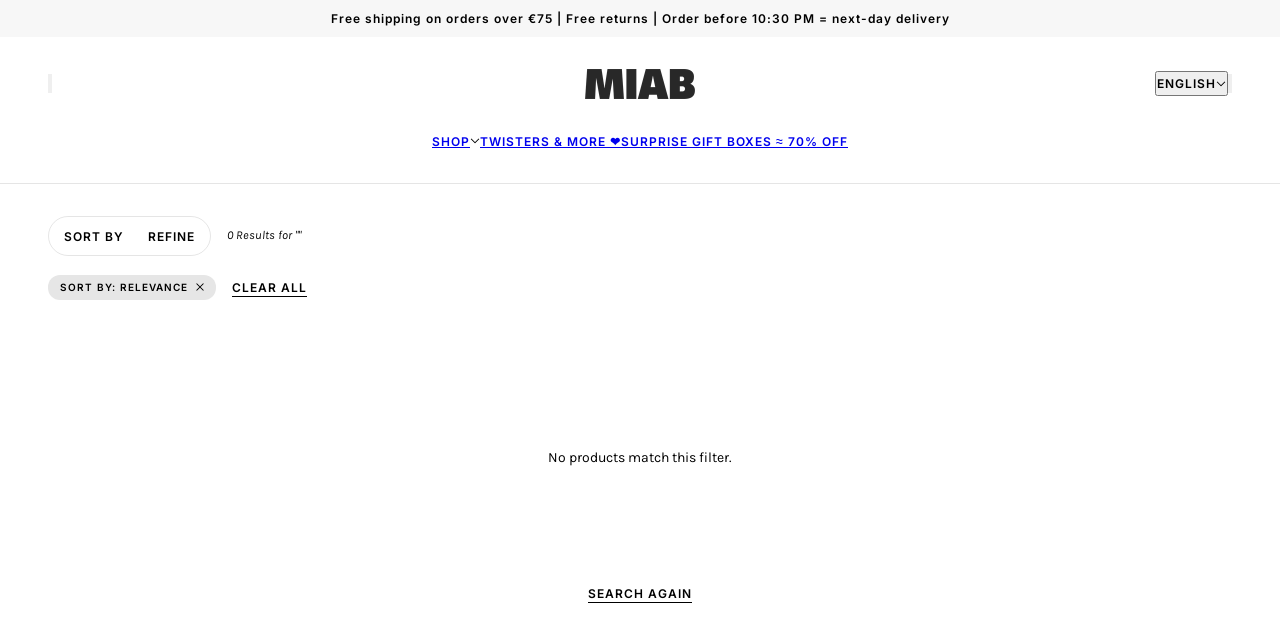

--- FILE ---
content_type: text/html; charset=utf-8
request_url: https://miab-jewels.com/en/search
body_size: 29866
content:
<!doctype html>
<html lang="en" dir="ltr">
  <head>
    <!-- Maker theme - Version 11.1.0 by Troop Themes - https://troopthemes.com/ -->

    <meta charset="UTF-8">
    <meta http-equiv="X-UA-Compatible" content="IE=edge">
    <meta name="viewport" content="width=device-width, initial-scale=1.0, maximum-scale=5.0"><meta name="description" content="MIAB Jewels is een Nederlands sieradenmerk met minimalistische sieraden in een luxe ready-to-gift verpakking. Perfect om te geven of te krijgen."><title>
      Search
 &ndash; MIAB Jewels</title><link rel="canonical" href="https://miab-jewels.com/en/search"><link rel="preconnect" href="https://cdn.shopify.com" crossorigin>
<link rel="preconnect" href="https://fonts.shopifycdn.com" crossorigin>

<script async crossorigin fetchpriority="high" src="/cdn/shopifycloud/importmap-polyfill/es-modules-shim.2.4.0.js"></script>
<script type="importmap">
  {
    "imports": {
      "@troop-themes/main": "//miab-jewels.com/cdn/shop/t/70/assets/theme.js?v=109552194941915114371766501627"
    }
  }
</script><link
    rel="preload"
    href="//miab-jewels.com/cdn/fonts/inter/inter_n6.771af0474a71b3797eb38f3487d6fb79d43b6877.woff2"
    as="font"
    type="font/woff2"
    crossorigin
  ><link
    rel="preload"
    href="//miab-jewels.com/cdn/fonts/inter/inter_n6.771af0474a71b3797eb38f3487d6fb79d43b6877.woff2"
    as="font"
    type="font/woff2"
    crossorigin
  ><link
    rel="preload"
    href="//miab-jewels.com/cdn/fonts/karla/karla_n4.40497e07df527e6a50e58fb17ef1950c72f3e32c.woff2"
    as="font"
    type="font/woff2"
    crossorigin
  ><meta property="og:type" content="website" />
  <meta property="og:title" content="Search" /><meta property="og:image" content="http://miab-jewels.com/cdn/shop/files/Ontwerp_zonder_titel_43b53d63-0aae-420c-af52-f726914ab5a2.png?v=1758566203">
    <meta property="og:image:secure_url" content="https://miab-jewels.com/cdn/shop/files/Ontwerp_zonder_titel_43b53d63-0aae-420c-af52-f726914ab5a2.png?v=1758566203">
    <meta property="og:image:width" content="512">
    <meta property="og:image:height" content="512"><meta property="og:url" content="https://miab-jewels.com/en/search" />
<meta property="og:site_name" content="MIAB Jewels" />
<meta property="og:description" content="MIAB Jewels is een Nederlands sieradenmerk met minimalistische sieraden in een luxe ready-to-gift verpakking. Perfect om te geven of te krijgen." /><meta name="twitter:card" content="summary" />
<meta name="twitter:description" content="MIAB Jewels is een Nederlands sieradenmerk met minimalistische sieraden in een luxe ready-to-gift verpakking. Perfect om te geven of te krijgen." /><meta name="twitter:title" content="Search" /><meta
      property="twitter:image"
      content="https://miab-jewels.com/cdn/shop/files/Ontwerp_zonder_titel_43b53d63-0aae-420c-af52-f726914ab5a2.png?v=1758566203&width=480"
    /><style>@font-face {
  font-family: Inter;
  font-weight: 600;
  font-style: normal;
  font-display: swap;
  src: url("//miab-jewels.com/cdn/fonts/inter/inter_n6.771af0474a71b3797eb38f3487d6fb79d43b6877.woff2") format("woff2"),
       url("//miab-jewels.com/cdn/fonts/inter/inter_n6.88c903d8f9e157d48b73b7777d0642925bcecde7.woff") format("woff");
}
@font-face {
  font-family: Inter;
  font-weight: 600;
  font-style: normal;
  font-display: swap;
  src: url("//miab-jewels.com/cdn/fonts/inter/inter_n6.771af0474a71b3797eb38f3487d6fb79d43b6877.woff2") format("woff2"),
       url("//miab-jewels.com/cdn/fonts/inter/inter_n6.88c903d8f9e157d48b73b7777d0642925bcecde7.woff") format("woff");
}
@font-face {
  font-family: Inter;
  font-weight: 900;
  font-style: normal;
  font-display: swap;
  src: url("//miab-jewels.com/cdn/fonts/inter/inter_n9.5eeac4b640934cb12c98bb58e5b212c8a842a731.woff2") format("woff2"),
       url("//miab-jewels.com/cdn/fonts/inter/inter_n9.a68b28f7e46ea1faab81e409809ee4919dd6e3f0.woff") format("woff");
}
@font-face {
  font-family: Karla;
  font-weight: 400;
  font-style: normal;
  font-display: swap;
  src: url("//miab-jewels.com/cdn/fonts/karla/karla_n4.40497e07df527e6a50e58fb17ef1950c72f3e32c.woff2") format("woff2"),
       url("//miab-jewels.com/cdn/fonts/karla/karla_n4.e9f6f9de321061073c6bfe03c28976ba8ce6ee18.woff") format("woff");
}
@font-face {
  font-family: Karla;
  font-weight: 700;
  font-style: normal;
  font-display: swap;
  src: url("//miab-jewels.com/cdn/fonts/karla/karla_n7.4358a847d4875593d69cfc3f8cc0b44c17b3ed03.woff2") format("woff2"),
       url("//miab-jewels.com/cdn/fonts/karla/karla_n7.96e322f6d76ce794f25fa29e55d6997c3fb656b6.woff") format("woff");
}
@font-face {
  font-family: Karla;
  font-weight: 400;
  font-style: italic;
  font-display: swap;
  src: url("//miab-jewels.com/cdn/fonts/karla/karla_i4.2086039c16bcc3a78a72a2f7b471e3c4a7f873a6.woff2") format("woff2"),
       url("//miab-jewels.com/cdn/fonts/karla/karla_i4.7b9f59841a5960c16fa2a897a0716c8ebb183221.woff") format("woff");
}
@font-face {
  font-family: Karla;
  font-weight: 700;
  font-style: italic;
  font-display: swap;
  src: url("//miab-jewels.com/cdn/fonts/karla/karla_i7.fe031cd65d6e02906286add4f6dda06afc2615f0.woff2") format("woff2"),
       url("//miab-jewels.com/cdn/fonts/karla/karla_i7.816d4949fa7f7d79314595d7003eda5b44e959e3.woff") format("woff");
}
:root {--font--heading--uppercase: normal;--font--nav--uppercase: uppercase;--font--sub-nav--uppercase: uppercase;--font--button--uppercase: uppercase;--font--overline--uppercase: uppercase;--font--banner--size: 61px;
    --font--banner--mobile-size: 44px;

    --font--featured--size: 59px;
    --font--featured--mobile-size: 44px;

    --font--section--size: 28px;
    --font--section--mobile-size: 20px;

    --font--block--size: 16px;
    --font--block--mobile-size: 20px;

    --font--paragraph--size: 14px;--font--paragraph--mobile-size: 14px;--font--featured-paragraph--size: 14px;--font--featured-paragraph--mobile-size: 14px;--font--nav--size: 12px;--font--nav--mobile-size: 12px;--font--sub-nav--size: 10px;--font--sub-nav--mobile-size: 10px;--font--overline--size: 10px;
    --font--button--size: 14px;
    --font--button--spacing: 0px;

    --font--heading--family: Inter, sans-serif;
    --font--heading--weight: 600;
    --font--heading--style: normal;
    --font--heading--spacing: 2px;

    --font--nav--family: Inter, sans-serif;
    --font--nav--weight: 600;
    --font--nav--style: normal;

    --font--paragraph--family: Karla, sans-serif;
    --font--paragraph--weight: 400;
    --font--paragraph--style: normal;
    --font--paragraph--spacing: 0px;

    --font--line-height: 1.2;
  }
</style><style>
  :root {
    --color--accent-1: #f7f7f7;
    --color--accent-1-translucent: rgba(247, 247, 247, 0.85);
    --color--accent-2: #000000;
    --color--accent-2-translucent: rgba(0, 0, 0, 0.85);
    --color--accent-3: #000000;
    --color--accent-3-translucent: rgba(0, 0, 0, 0.85);
    --color--body: #000000;
    --color--body--light: #303030;
    --color--success: #4caf50;
    --color--gray: #e6e6e6;
    --color--alert: #000000;

    --bg-color--white: white;
    --bg-color--transparent: 'transparent';
    --bg-color--light: #f7f7f7;
    --bg-color--light-translucent: rgba(247, 247, 247, 0.85);
    --bg-color--dark: #222222;
    --bg-color--dark-translucent: rgba(9, 9, 9, 0.85);
    --bg-color--accent-1: var(--color--accent-1);
    --bg-color--accent-2: var(--color--accent-2);
    --bg-color--accent-3: var(--color--accent-3);
    --bg-color--body: #ffffff;
    --bg-color--body-translucent: rgba(255, 255, 255, 0.85);
    --bg-color--textbox: #fff;

    --border--dark: rgba(0, 0, 0, 0.1);
    --border--light: rgba(255, 255, 255, 0.1);

    --box-shadow--center: 0px 0px 10px rgba(0, 0, 0, 0.08);
    --box-shadow--top: 0 -10px 10px -10px rgba(0, 0, 0, 0.2);
    --box-shadow--left: -2px 0 10px -2px rgba(0, 0, 0, 0.2);
    --box-shadow--right: 2px 0 10px -2px rgba(0, 0, 0, 0.2);
    --box-shadow--bottom: 0 10px 10px -10px rgba(0, 0, 0, 0.2);

    --content--shadow-opacity: 0.15;
    --content--image-opacity: 0.65;

    --button--color: #ffffff;
    --button--bg-color: #000000;
    --button--bg-color--hover: var(--button--bg-color);
    --button--bdr-color: #000000;
    --button--color-disabled: #b9b9b9;
    --button--radius: 0px;
    --button--padding: 0 var(--spacing--3);

    --input--radius: 2px;
    --image--radius: 4px;
    --image--radius-enabled: 1;

    --progress-bar: linear-gradient(
                      90deg,
                      rgba(0, 0, 0, 0.3) 0%,
                      rgb(0, 0, 0) 80%,
                      rgba(0, 0, 0, 0.8)
                    );

    /* shop pay */
    --payment-terms-background-color: #ffffff;

    /* js helpers */
    --announcement--height: 0px;
    --header--height: 0px;
    --split-announcement--height: 0px;

    --sticky-offset: calc(var(--announcement--sticky, 0) * var(--announcement--height, 0px) + var(--header--sticky, 0) * var(--header--height, 0px));
  }

  shopify-accelerated-checkout, shopify-accelerated-checkout-cart {
    --shopify-accelerated-checkout-button-block-size: 45px;
    --shopify-accelerated-checkout-button-border-radius: var(--button--radius);
    --shopify-accelerated-checkout-button-box-shadow: 0 0 10px rgba(0, 0, 0, 0.3);
  }
</style><style></style><link href="//miab-jewels.com/cdn/shop/t/70/assets/theme.css?v=86199904680306449321766501627" rel="stylesheet" type="text/css" media="all" />
    <script>window.performance && window.performance.mark && window.performance.mark('shopify.content_for_header.start');</script><meta name="google-site-verification" content="iiFCayXM31egVEk2BkZ5HQf8VN94ozLWeFOEikM_1x4">
<meta id="shopify-digital-wallet" name="shopify-digital-wallet" content="/56137973841/digital_wallets/dialog">
<meta name="shopify-checkout-api-token" content="e6b0bee7c6bd4119d526c4ce112c811a">
<meta id="in-context-paypal-metadata" data-shop-id="56137973841" data-venmo-supported="false" data-environment="production" data-locale="en_US" data-paypal-v4="true" data-currency="EUR">
<link rel="alternate" hreflang="x-default" href="https://miab-jewels.com/search">
<link rel="alternate" hreflang="nl" href="https://miab-jewels.com/search">
<link rel="alternate" hreflang="en" href="https://miab-jewels.com/en/search">
<link rel="alternate" hreflang="de" href="https://miab-jewels.com/de/search">
<link rel="alternate" hreflang="nl-BE" href="https://miab-jewels.com/nl-be/search">
<link rel="alternate" hreflang="en-BE" href="https://miab-jewels.com/en-be/search">
<link rel="alternate" hreflang="de-BE" href="https://miab-jewels.com/de-be/search">
<link rel="alternate" hreflang="en-FR" href="https://miab-jewels.com/en-fr/search">
<link rel="alternate" hreflang="de-FR" href="https://miab-jewels.com/de-fr/search">
<link rel="alternate" hreflang="nl-FR" href="https://miab-jewels.com/nl-fr/search">
<link rel="alternate" hreflang="de-DE" href="https://miab-jewels.com/de-de/search">
<link rel="alternate" hreflang="en-DE" href="https://miab-jewels.com/en-de/search">
<link rel="alternate" hreflang="nl-DE" href="https://miab-jewels.com/nl-de/search">
<link rel="alternate" hreflang="en-IT" href="https://miab-jewels.com/en-it/search">
<link rel="alternate" hreflang="de-IT" href="https://miab-jewels.com/de-it/search">
<link rel="alternate" hreflang="nl-IT" href="https://miab-jewels.com/nl-it/search">
<link rel="alternate" hreflang="de-AT" href="https://miab-jewels.com/de-at/search">
<link rel="alternate" hreflang="en-AT" href="https://miab-jewels.com/en-at/search">
<link rel="alternate" hreflang="nl-AT" href="https://miab-jewels.com/nl-at/search">
<link rel="alternate" hreflang="en-ES" href="https://miab-jewels.com/en-es/search">
<link rel="alternate" hreflang="de-ES" href="https://miab-jewels.com/de-es/search">
<link rel="alternate" hreflang="nl-ES" href="https://miab-jewels.com/nl-es/search">
<link rel="alternate" hreflang="en-SE" href="https://miab-jewels.com/en-se/search">
<link rel="alternate" hreflang="de-SE" href="https://miab-jewels.com/de-se/search">
<link rel="alternate" hreflang="nl-SE" href="https://miab-jewels.com/nl-se/search">
<link rel="alternate" hreflang="en-AE" href="https://miab-jewels.com/en-int/search">
<link rel="alternate" hreflang="de-AE" href="https://miab-jewels.com/de-int/search">
<link rel="alternate" hreflang="nl-AE" href="https://miab-jewels.com/nl-int/search">
<link rel="alternate" hreflang="en-AU" href="https://miab-jewels.com/en-int/search">
<link rel="alternate" hreflang="de-AU" href="https://miab-jewels.com/de-int/search">
<link rel="alternate" hreflang="nl-AU" href="https://miab-jewels.com/nl-int/search">
<link rel="alternate" hreflang="en-CH" href="https://miab-jewels.com/en-int/search">
<link rel="alternate" hreflang="de-CH" href="https://miab-jewels.com/de-int/search">
<link rel="alternate" hreflang="nl-CH" href="https://miab-jewels.com/nl-int/search">
<link rel="alternate" hreflang="en-CZ" href="https://miab-jewels.com/en-int/search">
<link rel="alternate" hreflang="de-CZ" href="https://miab-jewels.com/de-int/search">
<link rel="alternate" hreflang="nl-CZ" href="https://miab-jewels.com/nl-int/search">
<link rel="alternate" hreflang="en-FI" href="https://miab-jewels.com/en-int/search">
<link rel="alternate" hreflang="de-FI" href="https://miab-jewels.com/de-int/search">
<link rel="alternate" hreflang="nl-FI" href="https://miab-jewels.com/nl-int/search">
<link rel="alternate" hreflang="en-GB" href="https://miab-jewels.com/en-int/search">
<link rel="alternate" hreflang="de-GB" href="https://miab-jewels.com/de-int/search">
<link rel="alternate" hreflang="nl-GB" href="https://miab-jewels.com/nl-int/search">
<link rel="alternate" hreflang="en-HK" href="https://miab-jewels.com/en-int/search">
<link rel="alternate" hreflang="de-HK" href="https://miab-jewels.com/de-int/search">
<link rel="alternate" hreflang="nl-HK" href="https://miab-jewels.com/nl-int/search">
<link rel="alternate" hreflang="en-IE" href="https://miab-jewels.com/en-int/search">
<link rel="alternate" hreflang="de-IE" href="https://miab-jewels.com/de-int/search">
<link rel="alternate" hreflang="nl-IE" href="https://miab-jewels.com/nl-int/search">
<link rel="alternate" hreflang="en-IL" href="https://miab-jewels.com/en-int/search">
<link rel="alternate" hreflang="de-IL" href="https://miab-jewels.com/de-int/search">
<link rel="alternate" hreflang="nl-IL" href="https://miab-jewels.com/nl-int/search">
<link rel="alternate" hreflang="en-JP" href="https://miab-jewels.com/en-int/search">
<link rel="alternate" hreflang="de-JP" href="https://miab-jewels.com/de-int/search">
<link rel="alternate" hreflang="nl-JP" href="https://miab-jewels.com/nl-int/search">
<link rel="alternate" hreflang="en-KR" href="https://miab-jewels.com/en-int/search">
<link rel="alternate" hreflang="de-KR" href="https://miab-jewels.com/de-int/search">
<link rel="alternate" hreflang="nl-KR" href="https://miab-jewels.com/nl-int/search">
<link rel="alternate" hreflang="en-MY" href="https://miab-jewels.com/en-int/search">
<link rel="alternate" hreflang="de-MY" href="https://miab-jewels.com/de-int/search">
<link rel="alternate" hreflang="nl-MY" href="https://miab-jewels.com/nl-int/search">
<link rel="alternate" hreflang="en-NO" href="https://miab-jewels.com/en-int/search">
<link rel="alternate" hreflang="de-NO" href="https://miab-jewels.com/de-int/search">
<link rel="alternate" hreflang="nl-NO" href="https://miab-jewels.com/nl-int/search">
<link rel="alternate" hreflang="en-NZ" href="https://miab-jewels.com/en-int/search">
<link rel="alternate" hreflang="de-NZ" href="https://miab-jewels.com/de-int/search">
<link rel="alternate" hreflang="nl-NZ" href="https://miab-jewels.com/nl-int/search">
<link rel="alternate" hreflang="en-PL" href="https://miab-jewels.com/en-int/search">
<link rel="alternate" hreflang="de-PL" href="https://miab-jewels.com/de-int/search">
<link rel="alternate" hreflang="nl-PL" href="https://miab-jewels.com/nl-int/search">
<link rel="alternate" hreflang="en-PT" href="https://miab-jewels.com/en-int/search">
<link rel="alternate" hreflang="de-PT" href="https://miab-jewels.com/de-int/search">
<link rel="alternate" hreflang="nl-PT" href="https://miab-jewels.com/nl-int/search">
<link rel="alternate" hreflang="en-SG" href="https://miab-jewels.com/en-int/search">
<link rel="alternate" hreflang="de-SG" href="https://miab-jewels.com/de-int/search">
<link rel="alternate" hreflang="nl-SG" href="https://miab-jewels.com/nl-int/search">
<link rel="alternate" hreflang="en-CA" href="https://miab-jewels.com/en-int/search">
<link rel="alternate" hreflang="de-CA" href="https://miab-jewels.com/de-int/search">
<link rel="alternate" hreflang="nl-CA" href="https://miab-jewels.com/nl-int/search">
<link rel="alternate" hreflang="en-AC" href="https://miab-jewels.com/en-int/search">
<link rel="alternate" hreflang="de-AC" href="https://miab-jewels.com/de-int/search">
<link rel="alternate" hreflang="nl-AC" href="https://miab-jewels.com/nl-int/search">
<link rel="alternate" hreflang="en-AD" href="https://miab-jewels.com/en-int/search">
<link rel="alternate" hreflang="de-AD" href="https://miab-jewels.com/de-int/search">
<link rel="alternate" hreflang="nl-AD" href="https://miab-jewels.com/nl-int/search">
<link rel="alternate" hreflang="en-AF" href="https://miab-jewels.com/en-int/search">
<link rel="alternate" hreflang="de-AF" href="https://miab-jewels.com/de-int/search">
<link rel="alternate" hreflang="nl-AF" href="https://miab-jewels.com/nl-int/search">
<link rel="alternate" hreflang="en-AG" href="https://miab-jewels.com/en-int/search">
<link rel="alternate" hreflang="de-AG" href="https://miab-jewels.com/de-int/search">
<link rel="alternate" hreflang="nl-AG" href="https://miab-jewels.com/nl-int/search">
<link rel="alternate" hreflang="en-AI" href="https://miab-jewels.com/en-int/search">
<link rel="alternate" hreflang="de-AI" href="https://miab-jewels.com/de-int/search">
<link rel="alternate" hreflang="nl-AI" href="https://miab-jewels.com/nl-int/search">
<link rel="alternate" hreflang="en-AL" href="https://miab-jewels.com/en-int/search">
<link rel="alternate" hreflang="de-AL" href="https://miab-jewels.com/de-int/search">
<link rel="alternate" hreflang="nl-AL" href="https://miab-jewels.com/nl-int/search">
<link rel="alternate" hreflang="en-AM" href="https://miab-jewels.com/en-int/search">
<link rel="alternate" hreflang="de-AM" href="https://miab-jewels.com/de-int/search">
<link rel="alternate" hreflang="nl-AM" href="https://miab-jewels.com/nl-int/search">
<link rel="alternate" hreflang="en-AO" href="https://miab-jewels.com/en-int/search">
<link rel="alternate" hreflang="de-AO" href="https://miab-jewels.com/de-int/search">
<link rel="alternate" hreflang="nl-AO" href="https://miab-jewels.com/nl-int/search">
<link rel="alternate" hreflang="en-AR" href="https://miab-jewels.com/en-int/search">
<link rel="alternate" hreflang="de-AR" href="https://miab-jewels.com/de-int/search">
<link rel="alternate" hreflang="nl-AR" href="https://miab-jewels.com/nl-int/search">
<link rel="alternate" hreflang="en-AW" href="https://miab-jewels.com/en-int/search">
<link rel="alternate" hreflang="de-AW" href="https://miab-jewels.com/de-int/search">
<link rel="alternate" hreflang="nl-AW" href="https://miab-jewels.com/nl-int/search">
<link rel="alternate" hreflang="en-AX" href="https://miab-jewels.com/en-int/search">
<link rel="alternate" hreflang="de-AX" href="https://miab-jewels.com/de-int/search">
<link rel="alternate" hreflang="nl-AX" href="https://miab-jewels.com/nl-int/search">
<link rel="alternate" hreflang="en-AZ" href="https://miab-jewels.com/en-int/search">
<link rel="alternate" hreflang="de-AZ" href="https://miab-jewels.com/de-int/search">
<link rel="alternate" hreflang="nl-AZ" href="https://miab-jewels.com/nl-int/search">
<link rel="alternate" hreflang="en-BA" href="https://miab-jewels.com/en-int/search">
<link rel="alternate" hreflang="de-BA" href="https://miab-jewels.com/de-int/search">
<link rel="alternate" hreflang="nl-BA" href="https://miab-jewels.com/nl-int/search">
<link rel="alternate" hreflang="en-BB" href="https://miab-jewels.com/en-int/search">
<link rel="alternate" hreflang="de-BB" href="https://miab-jewels.com/de-int/search">
<link rel="alternate" hreflang="nl-BB" href="https://miab-jewels.com/nl-int/search">
<link rel="alternate" hreflang="en-BD" href="https://miab-jewels.com/en-int/search">
<link rel="alternate" hreflang="de-BD" href="https://miab-jewels.com/de-int/search">
<link rel="alternate" hreflang="nl-BD" href="https://miab-jewels.com/nl-int/search">
<link rel="alternate" hreflang="en-BF" href="https://miab-jewels.com/en-int/search">
<link rel="alternate" hreflang="de-BF" href="https://miab-jewels.com/de-int/search">
<link rel="alternate" hreflang="nl-BF" href="https://miab-jewels.com/nl-int/search">
<link rel="alternate" hreflang="en-BG" href="https://miab-jewels.com/en-int/search">
<link rel="alternate" hreflang="de-BG" href="https://miab-jewels.com/de-int/search">
<link rel="alternate" hreflang="nl-BG" href="https://miab-jewels.com/nl-int/search">
<link rel="alternate" hreflang="en-BH" href="https://miab-jewels.com/en-int/search">
<link rel="alternate" hreflang="de-BH" href="https://miab-jewels.com/de-int/search">
<link rel="alternate" hreflang="nl-BH" href="https://miab-jewels.com/nl-int/search">
<link rel="alternate" hreflang="en-BI" href="https://miab-jewels.com/en-int/search">
<link rel="alternate" hreflang="de-BI" href="https://miab-jewels.com/de-int/search">
<link rel="alternate" hreflang="nl-BI" href="https://miab-jewels.com/nl-int/search">
<link rel="alternate" hreflang="en-BJ" href="https://miab-jewels.com/en-int/search">
<link rel="alternate" hreflang="de-BJ" href="https://miab-jewels.com/de-int/search">
<link rel="alternate" hreflang="nl-BJ" href="https://miab-jewels.com/nl-int/search">
<link rel="alternate" hreflang="en-BL" href="https://miab-jewels.com/en-int/search">
<link rel="alternate" hreflang="de-BL" href="https://miab-jewels.com/de-int/search">
<link rel="alternate" hreflang="nl-BL" href="https://miab-jewels.com/nl-int/search">
<link rel="alternate" hreflang="en-BM" href="https://miab-jewels.com/en-int/search">
<link rel="alternate" hreflang="de-BM" href="https://miab-jewels.com/de-int/search">
<link rel="alternate" hreflang="nl-BM" href="https://miab-jewels.com/nl-int/search">
<link rel="alternate" hreflang="en-BN" href="https://miab-jewels.com/en-int/search">
<link rel="alternate" hreflang="de-BN" href="https://miab-jewels.com/de-int/search">
<link rel="alternate" hreflang="nl-BN" href="https://miab-jewels.com/nl-int/search">
<link rel="alternate" hreflang="en-BO" href="https://miab-jewels.com/en-int/search">
<link rel="alternate" hreflang="de-BO" href="https://miab-jewels.com/de-int/search">
<link rel="alternate" hreflang="nl-BO" href="https://miab-jewels.com/nl-int/search">
<link rel="alternate" hreflang="en-BQ" href="https://miab-jewels.com/en-int/search">
<link rel="alternate" hreflang="de-BQ" href="https://miab-jewels.com/de-int/search">
<link rel="alternate" hreflang="nl-BQ" href="https://miab-jewels.com/nl-int/search">
<link rel="alternate" hreflang="en-BR" href="https://miab-jewels.com/en-int/search">
<link rel="alternate" hreflang="de-BR" href="https://miab-jewels.com/de-int/search">
<link rel="alternate" hreflang="nl-BR" href="https://miab-jewels.com/nl-int/search">
<link rel="alternate" hreflang="en-BS" href="https://miab-jewels.com/en-int/search">
<link rel="alternate" hreflang="de-BS" href="https://miab-jewels.com/de-int/search">
<link rel="alternate" hreflang="nl-BS" href="https://miab-jewels.com/nl-int/search">
<link rel="alternate" hreflang="en-BT" href="https://miab-jewels.com/en-int/search">
<link rel="alternate" hreflang="de-BT" href="https://miab-jewels.com/de-int/search">
<link rel="alternate" hreflang="nl-BT" href="https://miab-jewels.com/nl-int/search">
<link rel="alternate" hreflang="en-BW" href="https://miab-jewels.com/en-int/search">
<link rel="alternate" hreflang="de-BW" href="https://miab-jewels.com/de-int/search">
<link rel="alternate" hreflang="nl-BW" href="https://miab-jewels.com/nl-int/search">
<link rel="alternate" hreflang="en-BY" href="https://miab-jewels.com/en-int/search">
<link rel="alternate" hreflang="de-BY" href="https://miab-jewels.com/de-int/search">
<link rel="alternate" hreflang="nl-BY" href="https://miab-jewels.com/nl-int/search">
<link rel="alternate" hreflang="en-BZ" href="https://miab-jewels.com/en-int/search">
<link rel="alternate" hreflang="de-BZ" href="https://miab-jewels.com/de-int/search">
<link rel="alternate" hreflang="nl-BZ" href="https://miab-jewels.com/nl-int/search">
<link rel="alternate" hreflang="en-CC" href="https://miab-jewels.com/en-int/search">
<link rel="alternate" hreflang="de-CC" href="https://miab-jewels.com/de-int/search">
<link rel="alternate" hreflang="nl-CC" href="https://miab-jewels.com/nl-int/search">
<link rel="alternate" hreflang="en-CD" href="https://miab-jewels.com/en-int/search">
<link rel="alternate" hreflang="de-CD" href="https://miab-jewels.com/de-int/search">
<link rel="alternate" hreflang="nl-CD" href="https://miab-jewels.com/nl-int/search">
<link rel="alternate" hreflang="en-CF" href="https://miab-jewels.com/en-int/search">
<link rel="alternate" hreflang="de-CF" href="https://miab-jewels.com/de-int/search">
<link rel="alternate" hreflang="nl-CF" href="https://miab-jewels.com/nl-int/search">
<link rel="alternate" hreflang="en-CG" href="https://miab-jewels.com/en-int/search">
<link rel="alternate" hreflang="de-CG" href="https://miab-jewels.com/de-int/search">
<link rel="alternate" hreflang="nl-CG" href="https://miab-jewels.com/nl-int/search">
<link rel="alternate" hreflang="en-CI" href="https://miab-jewels.com/en-int/search">
<link rel="alternate" hreflang="de-CI" href="https://miab-jewels.com/de-int/search">
<link rel="alternate" hreflang="nl-CI" href="https://miab-jewels.com/nl-int/search">
<link rel="alternate" hreflang="en-CK" href="https://miab-jewels.com/en-int/search">
<link rel="alternate" hreflang="de-CK" href="https://miab-jewels.com/de-int/search">
<link rel="alternate" hreflang="nl-CK" href="https://miab-jewels.com/nl-int/search">
<link rel="alternate" hreflang="en-CL" href="https://miab-jewels.com/en-int/search">
<link rel="alternate" hreflang="de-CL" href="https://miab-jewels.com/de-int/search">
<link rel="alternate" hreflang="nl-CL" href="https://miab-jewels.com/nl-int/search">
<link rel="alternate" hreflang="en-CM" href="https://miab-jewels.com/en-int/search">
<link rel="alternate" hreflang="de-CM" href="https://miab-jewels.com/de-int/search">
<link rel="alternate" hreflang="nl-CM" href="https://miab-jewels.com/nl-int/search">
<link rel="alternate" hreflang="en-CN" href="https://miab-jewels.com/en-int/search">
<link rel="alternate" hreflang="de-CN" href="https://miab-jewels.com/de-int/search">
<link rel="alternate" hreflang="nl-CN" href="https://miab-jewels.com/nl-int/search">
<link rel="alternate" hreflang="en-CO" href="https://miab-jewels.com/en-int/search">
<link rel="alternate" hreflang="de-CO" href="https://miab-jewels.com/de-int/search">
<link rel="alternate" hreflang="nl-CO" href="https://miab-jewels.com/nl-int/search">
<link rel="alternate" hreflang="en-CR" href="https://miab-jewels.com/en-int/search">
<link rel="alternate" hreflang="de-CR" href="https://miab-jewels.com/de-int/search">
<link rel="alternate" hreflang="nl-CR" href="https://miab-jewels.com/nl-int/search">
<link rel="alternate" hreflang="en-CV" href="https://miab-jewels.com/en-int/search">
<link rel="alternate" hreflang="de-CV" href="https://miab-jewels.com/de-int/search">
<link rel="alternate" hreflang="nl-CV" href="https://miab-jewels.com/nl-int/search">
<link rel="alternate" hreflang="en-CW" href="https://miab-jewels.com/en-int/search">
<link rel="alternate" hreflang="de-CW" href="https://miab-jewels.com/de-int/search">
<link rel="alternate" hreflang="nl-CW" href="https://miab-jewels.com/nl-int/search">
<link rel="alternate" hreflang="en-CX" href="https://miab-jewels.com/en-int/search">
<link rel="alternate" hreflang="de-CX" href="https://miab-jewels.com/de-int/search">
<link rel="alternate" hreflang="nl-CX" href="https://miab-jewels.com/nl-int/search">
<link rel="alternate" hreflang="en-CY" href="https://miab-jewels.com/en-int/search">
<link rel="alternate" hreflang="de-CY" href="https://miab-jewels.com/de-int/search">
<link rel="alternate" hreflang="nl-CY" href="https://miab-jewels.com/nl-int/search">
<link rel="alternate" hreflang="en-DJ" href="https://miab-jewels.com/en-int/search">
<link rel="alternate" hreflang="de-DJ" href="https://miab-jewels.com/de-int/search">
<link rel="alternate" hreflang="nl-DJ" href="https://miab-jewels.com/nl-int/search">
<link rel="alternate" hreflang="en-DM" href="https://miab-jewels.com/en-int/search">
<link rel="alternate" hreflang="de-DM" href="https://miab-jewels.com/de-int/search">
<link rel="alternate" hreflang="nl-DM" href="https://miab-jewels.com/nl-int/search">
<link rel="alternate" hreflang="en-DO" href="https://miab-jewels.com/en-int/search">
<link rel="alternate" hreflang="de-DO" href="https://miab-jewels.com/de-int/search">
<link rel="alternate" hreflang="nl-DO" href="https://miab-jewels.com/nl-int/search">
<link rel="alternate" hreflang="en-DZ" href="https://miab-jewels.com/en-int/search">
<link rel="alternate" hreflang="de-DZ" href="https://miab-jewels.com/de-int/search">
<link rel="alternate" hreflang="nl-DZ" href="https://miab-jewels.com/nl-int/search">
<link rel="alternate" hreflang="en-EC" href="https://miab-jewels.com/en-int/search">
<link rel="alternate" hreflang="de-EC" href="https://miab-jewels.com/de-int/search">
<link rel="alternate" hreflang="nl-EC" href="https://miab-jewels.com/nl-int/search">
<link rel="alternate" hreflang="en-EE" href="https://miab-jewels.com/en-int/search">
<link rel="alternate" hreflang="de-EE" href="https://miab-jewels.com/de-int/search">
<link rel="alternate" hreflang="nl-EE" href="https://miab-jewels.com/nl-int/search">
<link rel="alternate" hreflang="en-EG" href="https://miab-jewels.com/en-int/search">
<link rel="alternate" hreflang="de-EG" href="https://miab-jewels.com/de-int/search">
<link rel="alternate" hreflang="nl-EG" href="https://miab-jewels.com/nl-int/search">
<link rel="alternate" hreflang="en-EH" href="https://miab-jewels.com/en-int/search">
<link rel="alternate" hreflang="de-EH" href="https://miab-jewels.com/de-int/search">
<link rel="alternate" hreflang="nl-EH" href="https://miab-jewels.com/nl-int/search">
<link rel="alternate" hreflang="en-ER" href="https://miab-jewels.com/en-int/search">
<link rel="alternate" hreflang="de-ER" href="https://miab-jewels.com/de-int/search">
<link rel="alternate" hreflang="nl-ER" href="https://miab-jewels.com/nl-int/search">
<link rel="alternate" hreflang="en-ET" href="https://miab-jewels.com/en-int/search">
<link rel="alternate" hreflang="de-ET" href="https://miab-jewels.com/de-int/search">
<link rel="alternate" hreflang="nl-ET" href="https://miab-jewels.com/nl-int/search">
<link rel="alternate" hreflang="en-FJ" href="https://miab-jewels.com/en-int/search">
<link rel="alternate" hreflang="de-FJ" href="https://miab-jewels.com/de-int/search">
<link rel="alternate" hreflang="nl-FJ" href="https://miab-jewels.com/nl-int/search">
<link rel="alternate" hreflang="en-FK" href="https://miab-jewels.com/en-int/search">
<link rel="alternate" hreflang="de-FK" href="https://miab-jewels.com/de-int/search">
<link rel="alternate" hreflang="nl-FK" href="https://miab-jewels.com/nl-int/search">
<link rel="alternate" hreflang="en-FO" href="https://miab-jewels.com/en-int/search">
<link rel="alternate" hreflang="de-FO" href="https://miab-jewels.com/de-int/search">
<link rel="alternate" hreflang="nl-FO" href="https://miab-jewels.com/nl-int/search">
<link rel="alternate" hreflang="en-GA" href="https://miab-jewels.com/en-int/search">
<link rel="alternate" hreflang="de-GA" href="https://miab-jewels.com/de-int/search">
<link rel="alternate" hreflang="nl-GA" href="https://miab-jewels.com/nl-int/search">
<link rel="alternate" hreflang="en-GD" href="https://miab-jewels.com/en-int/search">
<link rel="alternate" hreflang="de-GD" href="https://miab-jewels.com/de-int/search">
<link rel="alternate" hreflang="nl-GD" href="https://miab-jewels.com/nl-int/search">
<link rel="alternate" hreflang="en-GE" href="https://miab-jewels.com/en-int/search">
<link rel="alternate" hreflang="de-GE" href="https://miab-jewels.com/de-int/search">
<link rel="alternate" hreflang="nl-GE" href="https://miab-jewels.com/nl-int/search">
<link rel="alternate" hreflang="en-GF" href="https://miab-jewels.com/en-int/search">
<link rel="alternate" hreflang="de-GF" href="https://miab-jewels.com/de-int/search">
<link rel="alternate" hreflang="nl-GF" href="https://miab-jewels.com/nl-int/search">
<link rel="alternate" hreflang="en-GG" href="https://miab-jewels.com/en-int/search">
<link rel="alternate" hreflang="de-GG" href="https://miab-jewels.com/de-int/search">
<link rel="alternate" hreflang="nl-GG" href="https://miab-jewels.com/nl-int/search">
<link rel="alternate" hreflang="en-GH" href="https://miab-jewels.com/en-int/search">
<link rel="alternate" hreflang="de-GH" href="https://miab-jewels.com/de-int/search">
<link rel="alternate" hreflang="nl-GH" href="https://miab-jewels.com/nl-int/search">
<link rel="alternate" hreflang="en-GI" href="https://miab-jewels.com/en-int/search">
<link rel="alternate" hreflang="de-GI" href="https://miab-jewels.com/de-int/search">
<link rel="alternate" hreflang="nl-GI" href="https://miab-jewels.com/nl-int/search">
<link rel="alternate" hreflang="en-GL" href="https://miab-jewels.com/en-int/search">
<link rel="alternate" hreflang="de-GL" href="https://miab-jewels.com/de-int/search">
<link rel="alternate" hreflang="nl-GL" href="https://miab-jewels.com/nl-int/search">
<link rel="alternate" hreflang="en-GM" href="https://miab-jewels.com/en-int/search">
<link rel="alternate" hreflang="de-GM" href="https://miab-jewels.com/de-int/search">
<link rel="alternate" hreflang="nl-GM" href="https://miab-jewels.com/nl-int/search">
<link rel="alternate" hreflang="en-GN" href="https://miab-jewels.com/en-int/search">
<link rel="alternate" hreflang="de-GN" href="https://miab-jewels.com/de-int/search">
<link rel="alternate" hreflang="nl-GN" href="https://miab-jewels.com/nl-int/search">
<link rel="alternate" hreflang="en-GP" href="https://miab-jewels.com/en-int/search">
<link rel="alternate" hreflang="de-GP" href="https://miab-jewels.com/de-int/search">
<link rel="alternate" hreflang="nl-GP" href="https://miab-jewels.com/nl-int/search">
<link rel="alternate" hreflang="en-GQ" href="https://miab-jewels.com/en-int/search">
<link rel="alternate" hreflang="de-GQ" href="https://miab-jewels.com/de-int/search">
<link rel="alternate" hreflang="nl-GQ" href="https://miab-jewels.com/nl-int/search">
<link rel="alternate" hreflang="en-GR" href="https://miab-jewels.com/en-int/search">
<link rel="alternate" hreflang="de-GR" href="https://miab-jewels.com/de-int/search">
<link rel="alternate" hreflang="nl-GR" href="https://miab-jewels.com/nl-int/search">
<link rel="alternate" hreflang="en-GS" href="https://miab-jewels.com/en-int/search">
<link rel="alternate" hreflang="de-GS" href="https://miab-jewels.com/de-int/search">
<link rel="alternate" hreflang="nl-GS" href="https://miab-jewels.com/nl-int/search">
<link rel="alternate" hreflang="en-GT" href="https://miab-jewels.com/en-int/search">
<link rel="alternate" hreflang="de-GT" href="https://miab-jewels.com/de-int/search">
<link rel="alternate" hreflang="nl-GT" href="https://miab-jewels.com/nl-int/search">
<link rel="alternate" hreflang="en-GW" href="https://miab-jewels.com/en-int/search">
<link rel="alternate" hreflang="de-GW" href="https://miab-jewels.com/de-int/search">
<link rel="alternate" hreflang="nl-GW" href="https://miab-jewels.com/nl-int/search">
<link rel="alternate" hreflang="en-GY" href="https://miab-jewels.com/en-int/search">
<link rel="alternate" hreflang="de-GY" href="https://miab-jewels.com/de-int/search">
<link rel="alternate" hreflang="nl-GY" href="https://miab-jewels.com/nl-int/search">
<link rel="alternate" hreflang="en-HN" href="https://miab-jewels.com/en-int/search">
<link rel="alternate" hreflang="de-HN" href="https://miab-jewels.com/de-int/search">
<link rel="alternate" hreflang="nl-HN" href="https://miab-jewels.com/nl-int/search">
<link rel="alternate" hreflang="en-HR" href="https://miab-jewels.com/en-int/search">
<link rel="alternate" hreflang="de-HR" href="https://miab-jewels.com/de-int/search">
<link rel="alternate" hreflang="nl-HR" href="https://miab-jewels.com/nl-int/search">
<link rel="alternate" hreflang="en-HT" href="https://miab-jewels.com/en-int/search">
<link rel="alternate" hreflang="de-HT" href="https://miab-jewels.com/de-int/search">
<link rel="alternate" hreflang="nl-HT" href="https://miab-jewels.com/nl-int/search">
<link rel="alternate" hreflang="en-HU" href="https://miab-jewels.com/en-int/search">
<link rel="alternate" hreflang="de-HU" href="https://miab-jewels.com/de-int/search">
<link rel="alternate" hreflang="nl-HU" href="https://miab-jewels.com/nl-int/search">
<link rel="alternate" hreflang="en-ID" href="https://miab-jewels.com/en-int/search">
<link rel="alternate" hreflang="de-ID" href="https://miab-jewels.com/de-int/search">
<link rel="alternate" hreflang="nl-ID" href="https://miab-jewels.com/nl-int/search">
<link rel="alternate" hreflang="en-IM" href="https://miab-jewels.com/en-int/search">
<link rel="alternate" hreflang="de-IM" href="https://miab-jewels.com/de-int/search">
<link rel="alternate" hreflang="nl-IM" href="https://miab-jewels.com/nl-int/search">
<link rel="alternate" hreflang="en-IN" href="https://miab-jewels.com/en-int/search">
<link rel="alternate" hreflang="de-IN" href="https://miab-jewels.com/de-int/search">
<link rel="alternate" hreflang="nl-IN" href="https://miab-jewels.com/nl-int/search">
<link rel="alternate" hreflang="en-IO" href="https://miab-jewels.com/en-int/search">
<link rel="alternate" hreflang="de-IO" href="https://miab-jewels.com/de-int/search">
<link rel="alternate" hreflang="nl-IO" href="https://miab-jewels.com/nl-int/search">
<link rel="alternate" hreflang="en-IQ" href="https://miab-jewels.com/en-int/search">
<link rel="alternate" hreflang="de-IQ" href="https://miab-jewels.com/de-int/search">
<link rel="alternate" hreflang="nl-IQ" href="https://miab-jewels.com/nl-int/search">
<link rel="alternate" hreflang="en-IS" href="https://miab-jewels.com/en-int/search">
<link rel="alternate" hreflang="de-IS" href="https://miab-jewels.com/de-int/search">
<link rel="alternate" hreflang="nl-IS" href="https://miab-jewels.com/nl-int/search">
<link rel="alternate" hreflang="en-JE" href="https://miab-jewels.com/en-int/search">
<link rel="alternate" hreflang="de-JE" href="https://miab-jewels.com/de-int/search">
<link rel="alternate" hreflang="nl-JE" href="https://miab-jewels.com/nl-int/search">
<link rel="alternate" hreflang="en-JM" href="https://miab-jewels.com/en-int/search">
<link rel="alternate" hreflang="de-JM" href="https://miab-jewels.com/de-int/search">
<link rel="alternate" hreflang="nl-JM" href="https://miab-jewels.com/nl-int/search">
<link rel="alternate" hreflang="en-JO" href="https://miab-jewels.com/en-int/search">
<link rel="alternate" hreflang="de-JO" href="https://miab-jewels.com/de-int/search">
<link rel="alternate" hreflang="nl-JO" href="https://miab-jewels.com/nl-int/search">
<link rel="alternate" hreflang="en-KE" href="https://miab-jewels.com/en-int/search">
<link rel="alternate" hreflang="de-KE" href="https://miab-jewels.com/de-int/search">
<link rel="alternate" hreflang="nl-KE" href="https://miab-jewels.com/nl-int/search">
<link rel="alternate" hreflang="en-KG" href="https://miab-jewels.com/en-int/search">
<link rel="alternate" hreflang="de-KG" href="https://miab-jewels.com/de-int/search">
<link rel="alternate" hreflang="nl-KG" href="https://miab-jewels.com/nl-int/search">
<link rel="alternate" hreflang="en-KH" href="https://miab-jewels.com/en-int/search">
<link rel="alternate" hreflang="de-KH" href="https://miab-jewels.com/de-int/search">
<link rel="alternate" hreflang="nl-KH" href="https://miab-jewels.com/nl-int/search">
<link rel="alternate" hreflang="en-KI" href="https://miab-jewels.com/en-int/search">
<link rel="alternate" hreflang="de-KI" href="https://miab-jewels.com/de-int/search">
<link rel="alternate" hreflang="nl-KI" href="https://miab-jewels.com/nl-int/search">
<link rel="alternate" hreflang="en-KM" href="https://miab-jewels.com/en-int/search">
<link rel="alternate" hreflang="de-KM" href="https://miab-jewels.com/de-int/search">
<link rel="alternate" hreflang="nl-KM" href="https://miab-jewels.com/nl-int/search">
<link rel="alternate" hreflang="en-KN" href="https://miab-jewels.com/en-int/search">
<link rel="alternate" hreflang="de-KN" href="https://miab-jewels.com/de-int/search">
<link rel="alternate" hreflang="nl-KN" href="https://miab-jewels.com/nl-int/search">
<link rel="alternate" hreflang="en-KW" href="https://miab-jewels.com/en-int/search">
<link rel="alternate" hreflang="de-KW" href="https://miab-jewels.com/de-int/search">
<link rel="alternate" hreflang="nl-KW" href="https://miab-jewels.com/nl-int/search">
<link rel="alternate" hreflang="en-KY" href="https://miab-jewels.com/en-int/search">
<link rel="alternate" hreflang="de-KY" href="https://miab-jewels.com/de-int/search">
<link rel="alternate" hreflang="nl-KY" href="https://miab-jewels.com/nl-int/search">
<link rel="alternate" hreflang="en-KZ" href="https://miab-jewels.com/en-int/search">
<link rel="alternate" hreflang="de-KZ" href="https://miab-jewels.com/de-int/search">
<link rel="alternate" hreflang="nl-KZ" href="https://miab-jewels.com/nl-int/search">
<link rel="alternate" hreflang="en-LA" href="https://miab-jewels.com/en-int/search">
<link rel="alternate" hreflang="de-LA" href="https://miab-jewels.com/de-int/search">
<link rel="alternate" hreflang="nl-LA" href="https://miab-jewels.com/nl-int/search">
<link rel="alternate" hreflang="en-LB" href="https://miab-jewels.com/en-int/search">
<link rel="alternate" hreflang="de-LB" href="https://miab-jewels.com/de-int/search">
<link rel="alternate" hreflang="nl-LB" href="https://miab-jewels.com/nl-int/search">
<link rel="alternate" hreflang="en-LC" href="https://miab-jewels.com/en-int/search">
<link rel="alternate" hreflang="de-LC" href="https://miab-jewels.com/de-int/search">
<link rel="alternate" hreflang="nl-LC" href="https://miab-jewels.com/nl-int/search">
<link rel="alternate" hreflang="en-LI" href="https://miab-jewels.com/en-int/search">
<link rel="alternate" hreflang="de-LI" href="https://miab-jewels.com/de-int/search">
<link rel="alternate" hreflang="nl-LI" href="https://miab-jewels.com/nl-int/search">
<link rel="alternate" hreflang="en-LK" href="https://miab-jewels.com/en-int/search">
<link rel="alternate" hreflang="de-LK" href="https://miab-jewels.com/de-int/search">
<link rel="alternate" hreflang="nl-LK" href="https://miab-jewels.com/nl-int/search">
<link rel="alternate" hreflang="en-LR" href="https://miab-jewels.com/en-int/search">
<link rel="alternate" hreflang="de-LR" href="https://miab-jewels.com/de-int/search">
<link rel="alternate" hreflang="nl-LR" href="https://miab-jewels.com/nl-int/search">
<link rel="alternate" hreflang="en-LS" href="https://miab-jewels.com/en-int/search">
<link rel="alternate" hreflang="de-LS" href="https://miab-jewels.com/de-int/search">
<link rel="alternate" hreflang="nl-LS" href="https://miab-jewels.com/nl-int/search">
<link rel="alternate" hreflang="en-LT" href="https://miab-jewels.com/en-int/search">
<link rel="alternate" hreflang="de-LT" href="https://miab-jewels.com/de-int/search">
<link rel="alternate" hreflang="nl-LT" href="https://miab-jewels.com/nl-int/search">
<link rel="alternate" hreflang="en-LV" href="https://miab-jewels.com/en-int/search">
<link rel="alternate" hreflang="de-LV" href="https://miab-jewels.com/de-int/search">
<link rel="alternate" hreflang="nl-LV" href="https://miab-jewels.com/nl-int/search">
<link rel="alternate" hreflang="en-LY" href="https://miab-jewels.com/en-int/search">
<link rel="alternate" hreflang="de-LY" href="https://miab-jewels.com/de-int/search">
<link rel="alternate" hreflang="nl-LY" href="https://miab-jewels.com/nl-int/search">
<link rel="alternate" hreflang="en-MA" href="https://miab-jewels.com/en-int/search">
<link rel="alternate" hreflang="de-MA" href="https://miab-jewels.com/de-int/search">
<link rel="alternate" hreflang="nl-MA" href="https://miab-jewels.com/nl-int/search">
<link rel="alternate" hreflang="en-MC" href="https://miab-jewels.com/en-int/search">
<link rel="alternate" hreflang="de-MC" href="https://miab-jewels.com/de-int/search">
<link rel="alternate" hreflang="nl-MC" href="https://miab-jewels.com/nl-int/search">
<link rel="alternate" hreflang="en-MD" href="https://miab-jewels.com/en-int/search">
<link rel="alternate" hreflang="de-MD" href="https://miab-jewels.com/de-int/search">
<link rel="alternate" hreflang="nl-MD" href="https://miab-jewels.com/nl-int/search">
<link rel="alternate" hreflang="en-ME" href="https://miab-jewels.com/en-int/search">
<link rel="alternate" hreflang="de-ME" href="https://miab-jewels.com/de-int/search">
<link rel="alternate" hreflang="nl-ME" href="https://miab-jewels.com/nl-int/search">
<link rel="alternate" hreflang="en-MF" href="https://miab-jewels.com/en-int/search">
<link rel="alternate" hreflang="de-MF" href="https://miab-jewels.com/de-int/search">
<link rel="alternate" hreflang="nl-MF" href="https://miab-jewels.com/nl-int/search">
<link rel="alternate" hreflang="en-MG" href="https://miab-jewels.com/en-int/search">
<link rel="alternate" hreflang="de-MG" href="https://miab-jewels.com/de-int/search">
<link rel="alternate" hreflang="nl-MG" href="https://miab-jewels.com/nl-int/search">
<link rel="alternate" hreflang="en-MK" href="https://miab-jewels.com/en-int/search">
<link rel="alternate" hreflang="de-MK" href="https://miab-jewels.com/de-int/search">
<link rel="alternate" hreflang="nl-MK" href="https://miab-jewels.com/nl-int/search">
<link rel="alternate" hreflang="en-ML" href="https://miab-jewels.com/en-int/search">
<link rel="alternate" hreflang="de-ML" href="https://miab-jewels.com/de-int/search">
<link rel="alternate" hreflang="nl-ML" href="https://miab-jewels.com/nl-int/search">
<link rel="alternate" hreflang="en-MM" href="https://miab-jewels.com/en-int/search">
<link rel="alternate" hreflang="de-MM" href="https://miab-jewels.com/de-int/search">
<link rel="alternate" hreflang="nl-MM" href="https://miab-jewels.com/nl-int/search">
<link rel="alternate" hreflang="en-MN" href="https://miab-jewels.com/en-int/search">
<link rel="alternate" hreflang="de-MN" href="https://miab-jewels.com/de-int/search">
<link rel="alternate" hreflang="nl-MN" href="https://miab-jewels.com/nl-int/search">
<link rel="alternate" hreflang="en-MO" href="https://miab-jewels.com/en-int/search">
<link rel="alternate" hreflang="de-MO" href="https://miab-jewels.com/de-int/search">
<link rel="alternate" hreflang="nl-MO" href="https://miab-jewels.com/nl-int/search">
<link rel="alternate" hreflang="en-MQ" href="https://miab-jewels.com/en-int/search">
<link rel="alternate" hreflang="de-MQ" href="https://miab-jewels.com/de-int/search">
<link rel="alternate" hreflang="nl-MQ" href="https://miab-jewels.com/nl-int/search">
<link rel="alternate" hreflang="en-MR" href="https://miab-jewels.com/en-int/search">
<link rel="alternate" hreflang="de-MR" href="https://miab-jewels.com/de-int/search">
<link rel="alternate" hreflang="nl-MR" href="https://miab-jewels.com/nl-int/search">
<link rel="alternate" hreflang="en-MS" href="https://miab-jewels.com/en-int/search">
<link rel="alternate" hreflang="de-MS" href="https://miab-jewels.com/de-int/search">
<link rel="alternate" hreflang="nl-MS" href="https://miab-jewels.com/nl-int/search">
<link rel="alternate" hreflang="en-MT" href="https://miab-jewels.com/en-int/search">
<link rel="alternate" hreflang="de-MT" href="https://miab-jewels.com/de-int/search">
<link rel="alternate" hreflang="nl-MT" href="https://miab-jewels.com/nl-int/search">
<link rel="alternate" hreflang="en-MU" href="https://miab-jewels.com/en-int/search">
<link rel="alternate" hreflang="de-MU" href="https://miab-jewels.com/de-int/search">
<link rel="alternate" hreflang="nl-MU" href="https://miab-jewels.com/nl-int/search">
<link rel="alternate" hreflang="en-MV" href="https://miab-jewels.com/en-int/search">
<link rel="alternate" hreflang="de-MV" href="https://miab-jewels.com/de-int/search">
<link rel="alternate" hreflang="nl-MV" href="https://miab-jewels.com/nl-int/search">
<link rel="alternate" hreflang="en-MW" href="https://miab-jewels.com/en-int/search">
<link rel="alternate" hreflang="de-MW" href="https://miab-jewels.com/de-int/search">
<link rel="alternate" hreflang="nl-MW" href="https://miab-jewels.com/nl-int/search">
<link rel="alternate" hreflang="en-MX" href="https://miab-jewels.com/en-int/search">
<link rel="alternate" hreflang="de-MX" href="https://miab-jewels.com/de-int/search">
<link rel="alternate" hreflang="nl-MX" href="https://miab-jewels.com/nl-int/search">
<link rel="alternate" hreflang="en-MZ" href="https://miab-jewels.com/en-int/search">
<link rel="alternate" hreflang="de-MZ" href="https://miab-jewels.com/de-int/search">
<link rel="alternate" hreflang="nl-MZ" href="https://miab-jewels.com/nl-int/search">
<link rel="alternate" hreflang="en-NA" href="https://miab-jewels.com/en-int/search">
<link rel="alternate" hreflang="de-NA" href="https://miab-jewels.com/de-int/search">
<link rel="alternate" hreflang="nl-NA" href="https://miab-jewels.com/nl-int/search">
<link rel="alternate" hreflang="en-NC" href="https://miab-jewels.com/en-int/search">
<link rel="alternate" hreflang="de-NC" href="https://miab-jewels.com/de-int/search">
<link rel="alternate" hreflang="nl-NC" href="https://miab-jewels.com/nl-int/search">
<link rel="alternate" hreflang="en-NE" href="https://miab-jewels.com/en-int/search">
<link rel="alternate" hreflang="de-NE" href="https://miab-jewels.com/de-int/search">
<link rel="alternate" hreflang="nl-NE" href="https://miab-jewels.com/nl-int/search">
<link rel="alternate" hreflang="en-NF" href="https://miab-jewels.com/en-int/search">
<link rel="alternate" hreflang="de-NF" href="https://miab-jewels.com/de-int/search">
<link rel="alternate" hreflang="nl-NF" href="https://miab-jewels.com/nl-int/search">
<link rel="alternate" hreflang="en-NG" href="https://miab-jewels.com/en-int/search">
<link rel="alternate" hreflang="de-NG" href="https://miab-jewels.com/de-int/search">
<link rel="alternate" hreflang="nl-NG" href="https://miab-jewels.com/nl-int/search">
<link rel="alternate" hreflang="en-NI" href="https://miab-jewels.com/en-int/search">
<link rel="alternate" hreflang="de-NI" href="https://miab-jewels.com/de-int/search">
<link rel="alternate" hreflang="nl-NI" href="https://miab-jewels.com/nl-int/search">
<link rel="alternate" hreflang="en-NP" href="https://miab-jewels.com/en-int/search">
<link rel="alternate" hreflang="de-NP" href="https://miab-jewels.com/de-int/search">
<link rel="alternate" hreflang="nl-NP" href="https://miab-jewels.com/nl-int/search">
<link rel="alternate" hreflang="en-NR" href="https://miab-jewels.com/en-int/search">
<link rel="alternate" hreflang="de-NR" href="https://miab-jewels.com/de-int/search">
<link rel="alternate" hreflang="nl-NR" href="https://miab-jewels.com/nl-int/search">
<link rel="alternate" hreflang="en-NU" href="https://miab-jewels.com/en-int/search">
<link rel="alternate" hreflang="de-NU" href="https://miab-jewels.com/de-int/search">
<link rel="alternate" hreflang="nl-NU" href="https://miab-jewels.com/nl-int/search">
<link rel="alternate" hreflang="en-OM" href="https://miab-jewels.com/en-int/search">
<link rel="alternate" hreflang="de-OM" href="https://miab-jewels.com/de-int/search">
<link rel="alternate" hreflang="nl-OM" href="https://miab-jewels.com/nl-int/search">
<link rel="alternate" hreflang="en-PA" href="https://miab-jewels.com/en-int/search">
<link rel="alternate" hreflang="de-PA" href="https://miab-jewels.com/de-int/search">
<link rel="alternate" hreflang="nl-PA" href="https://miab-jewels.com/nl-int/search">
<link rel="alternate" hreflang="en-PE" href="https://miab-jewels.com/en-int/search">
<link rel="alternate" hreflang="de-PE" href="https://miab-jewels.com/de-int/search">
<link rel="alternate" hreflang="nl-PE" href="https://miab-jewels.com/nl-int/search">
<link rel="alternate" hreflang="en-PF" href="https://miab-jewels.com/en-int/search">
<link rel="alternate" hreflang="de-PF" href="https://miab-jewels.com/de-int/search">
<link rel="alternate" hreflang="nl-PF" href="https://miab-jewels.com/nl-int/search">
<link rel="alternate" hreflang="en-PG" href="https://miab-jewels.com/en-int/search">
<link rel="alternate" hreflang="de-PG" href="https://miab-jewels.com/de-int/search">
<link rel="alternate" hreflang="nl-PG" href="https://miab-jewels.com/nl-int/search">
<link rel="alternate" hreflang="en-PH" href="https://miab-jewels.com/en-int/search">
<link rel="alternate" hreflang="de-PH" href="https://miab-jewels.com/de-int/search">
<link rel="alternate" hreflang="nl-PH" href="https://miab-jewels.com/nl-int/search">
<link rel="alternate" hreflang="en-PK" href="https://miab-jewels.com/en-int/search">
<link rel="alternate" hreflang="de-PK" href="https://miab-jewels.com/de-int/search">
<link rel="alternate" hreflang="nl-PK" href="https://miab-jewels.com/nl-int/search">
<link rel="alternate" hreflang="en-PM" href="https://miab-jewels.com/en-int/search">
<link rel="alternate" hreflang="de-PM" href="https://miab-jewels.com/de-int/search">
<link rel="alternate" hreflang="nl-PM" href="https://miab-jewels.com/nl-int/search">
<link rel="alternate" hreflang="en-PN" href="https://miab-jewels.com/en-int/search">
<link rel="alternate" hreflang="de-PN" href="https://miab-jewels.com/de-int/search">
<link rel="alternate" hreflang="nl-PN" href="https://miab-jewels.com/nl-int/search">
<link rel="alternate" hreflang="en-PS" href="https://miab-jewels.com/en-int/search">
<link rel="alternate" hreflang="de-PS" href="https://miab-jewels.com/de-int/search">
<link rel="alternate" hreflang="nl-PS" href="https://miab-jewels.com/nl-int/search">
<link rel="alternate" hreflang="en-PY" href="https://miab-jewels.com/en-int/search">
<link rel="alternate" hreflang="de-PY" href="https://miab-jewels.com/de-int/search">
<link rel="alternate" hreflang="nl-PY" href="https://miab-jewels.com/nl-int/search">
<link rel="alternate" hreflang="en-QA" href="https://miab-jewels.com/en-int/search">
<link rel="alternate" hreflang="de-QA" href="https://miab-jewels.com/de-int/search">
<link rel="alternate" hreflang="nl-QA" href="https://miab-jewels.com/nl-int/search">
<link rel="alternate" hreflang="en-RE" href="https://miab-jewels.com/en-int/search">
<link rel="alternate" hreflang="de-RE" href="https://miab-jewels.com/de-int/search">
<link rel="alternate" hreflang="nl-RE" href="https://miab-jewels.com/nl-int/search">
<link rel="alternate" hreflang="en-RO" href="https://miab-jewels.com/en-int/search">
<link rel="alternate" hreflang="de-RO" href="https://miab-jewels.com/de-int/search">
<link rel="alternate" hreflang="nl-RO" href="https://miab-jewels.com/nl-int/search">
<link rel="alternate" hreflang="en-RS" href="https://miab-jewels.com/en-int/search">
<link rel="alternate" hreflang="de-RS" href="https://miab-jewels.com/de-int/search">
<link rel="alternate" hreflang="nl-RS" href="https://miab-jewels.com/nl-int/search">
<link rel="alternate" hreflang="en-RU" href="https://miab-jewels.com/en-int/search">
<link rel="alternate" hreflang="de-RU" href="https://miab-jewels.com/de-int/search">
<link rel="alternate" hreflang="nl-RU" href="https://miab-jewels.com/nl-int/search">
<link rel="alternate" hreflang="en-RW" href="https://miab-jewels.com/en-int/search">
<link rel="alternate" hreflang="de-RW" href="https://miab-jewels.com/de-int/search">
<link rel="alternate" hreflang="nl-RW" href="https://miab-jewels.com/nl-int/search">
<link rel="alternate" hreflang="en-SA" href="https://miab-jewels.com/en-int/search">
<link rel="alternate" hreflang="de-SA" href="https://miab-jewels.com/de-int/search">
<link rel="alternate" hreflang="nl-SA" href="https://miab-jewels.com/nl-int/search">
<link rel="alternate" hreflang="en-SB" href="https://miab-jewels.com/en-int/search">
<link rel="alternate" hreflang="de-SB" href="https://miab-jewels.com/de-int/search">
<link rel="alternate" hreflang="nl-SB" href="https://miab-jewels.com/nl-int/search">
<link rel="alternate" hreflang="en-SC" href="https://miab-jewels.com/en-int/search">
<link rel="alternate" hreflang="de-SC" href="https://miab-jewels.com/de-int/search">
<link rel="alternate" hreflang="nl-SC" href="https://miab-jewels.com/nl-int/search">
<link rel="alternate" hreflang="en-SD" href="https://miab-jewels.com/en-int/search">
<link rel="alternate" hreflang="de-SD" href="https://miab-jewels.com/de-int/search">
<link rel="alternate" hreflang="nl-SD" href="https://miab-jewels.com/nl-int/search">
<link rel="alternate" hreflang="en-SH" href="https://miab-jewels.com/en-int/search">
<link rel="alternate" hreflang="de-SH" href="https://miab-jewels.com/de-int/search">
<link rel="alternate" hreflang="nl-SH" href="https://miab-jewels.com/nl-int/search">
<link rel="alternate" hreflang="en-SI" href="https://miab-jewels.com/en-int/search">
<link rel="alternate" hreflang="de-SI" href="https://miab-jewels.com/de-int/search">
<link rel="alternate" hreflang="nl-SI" href="https://miab-jewels.com/nl-int/search">
<link rel="alternate" hreflang="en-SJ" href="https://miab-jewels.com/en-int/search">
<link rel="alternate" hreflang="de-SJ" href="https://miab-jewels.com/de-int/search">
<link rel="alternate" hreflang="nl-SJ" href="https://miab-jewels.com/nl-int/search">
<link rel="alternate" hreflang="en-SK" href="https://miab-jewels.com/en-int/search">
<link rel="alternate" hreflang="de-SK" href="https://miab-jewels.com/de-int/search">
<link rel="alternate" hreflang="nl-SK" href="https://miab-jewels.com/nl-int/search">
<link rel="alternate" hreflang="en-SL" href="https://miab-jewels.com/en-int/search">
<link rel="alternate" hreflang="de-SL" href="https://miab-jewels.com/de-int/search">
<link rel="alternate" hreflang="nl-SL" href="https://miab-jewels.com/nl-int/search">
<link rel="alternate" hreflang="en-SM" href="https://miab-jewels.com/en-int/search">
<link rel="alternate" hreflang="de-SM" href="https://miab-jewels.com/de-int/search">
<link rel="alternate" hreflang="nl-SM" href="https://miab-jewels.com/nl-int/search">
<link rel="alternate" hreflang="en-SN" href="https://miab-jewels.com/en-int/search">
<link rel="alternate" hreflang="de-SN" href="https://miab-jewels.com/de-int/search">
<link rel="alternate" hreflang="nl-SN" href="https://miab-jewels.com/nl-int/search">
<link rel="alternate" hreflang="en-SO" href="https://miab-jewels.com/en-int/search">
<link rel="alternate" hreflang="de-SO" href="https://miab-jewels.com/de-int/search">
<link rel="alternate" hreflang="nl-SO" href="https://miab-jewels.com/nl-int/search">
<link rel="alternate" hreflang="en-SR" href="https://miab-jewels.com/en-int/search">
<link rel="alternate" hreflang="de-SR" href="https://miab-jewels.com/de-int/search">
<link rel="alternate" hreflang="nl-SR" href="https://miab-jewels.com/nl-int/search">
<link rel="alternate" hreflang="en-SS" href="https://miab-jewels.com/en-int/search">
<link rel="alternate" hreflang="de-SS" href="https://miab-jewels.com/de-int/search">
<link rel="alternate" hreflang="nl-SS" href="https://miab-jewels.com/nl-int/search">
<link rel="alternate" hreflang="en-ST" href="https://miab-jewels.com/en-int/search">
<link rel="alternate" hreflang="de-ST" href="https://miab-jewels.com/de-int/search">
<link rel="alternate" hreflang="nl-ST" href="https://miab-jewels.com/nl-int/search">
<link rel="alternate" hreflang="en-SV" href="https://miab-jewels.com/en-int/search">
<link rel="alternate" hreflang="de-SV" href="https://miab-jewels.com/de-int/search">
<link rel="alternate" hreflang="nl-SV" href="https://miab-jewels.com/nl-int/search">
<link rel="alternate" hreflang="en-SX" href="https://miab-jewels.com/en-int/search">
<link rel="alternate" hreflang="de-SX" href="https://miab-jewels.com/de-int/search">
<link rel="alternate" hreflang="nl-SX" href="https://miab-jewels.com/nl-int/search">
<link rel="alternate" hreflang="en-SZ" href="https://miab-jewels.com/en-int/search">
<link rel="alternate" hreflang="de-SZ" href="https://miab-jewels.com/de-int/search">
<link rel="alternate" hreflang="nl-SZ" href="https://miab-jewels.com/nl-int/search">
<link rel="alternate" hreflang="en-TA" href="https://miab-jewels.com/en-int/search">
<link rel="alternate" hreflang="de-TA" href="https://miab-jewels.com/de-int/search">
<link rel="alternate" hreflang="nl-TA" href="https://miab-jewels.com/nl-int/search">
<link rel="alternate" hreflang="en-TC" href="https://miab-jewels.com/en-int/search">
<link rel="alternate" hreflang="de-TC" href="https://miab-jewels.com/de-int/search">
<link rel="alternate" hreflang="nl-TC" href="https://miab-jewels.com/nl-int/search">
<link rel="alternate" hreflang="en-TD" href="https://miab-jewels.com/en-int/search">
<link rel="alternate" hreflang="de-TD" href="https://miab-jewels.com/de-int/search">
<link rel="alternate" hreflang="nl-TD" href="https://miab-jewels.com/nl-int/search">
<link rel="alternate" hreflang="en-TF" href="https://miab-jewels.com/en-int/search">
<link rel="alternate" hreflang="de-TF" href="https://miab-jewels.com/de-int/search">
<link rel="alternate" hreflang="nl-TF" href="https://miab-jewels.com/nl-int/search">
<link rel="alternate" hreflang="en-TG" href="https://miab-jewels.com/en-int/search">
<link rel="alternate" hreflang="de-TG" href="https://miab-jewels.com/de-int/search">
<link rel="alternate" hreflang="nl-TG" href="https://miab-jewels.com/nl-int/search">
<link rel="alternate" hreflang="en-TH" href="https://miab-jewels.com/en-int/search">
<link rel="alternate" hreflang="de-TH" href="https://miab-jewels.com/de-int/search">
<link rel="alternate" hreflang="nl-TH" href="https://miab-jewels.com/nl-int/search">
<link rel="alternate" hreflang="en-TJ" href="https://miab-jewels.com/en-int/search">
<link rel="alternate" hreflang="de-TJ" href="https://miab-jewels.com/de-int/search">
<link rel="alternate" hreflang="nl-TJ" href="https://miab-jewels.com/nl-int/search">
<link rel="alternate" hreflang="en-TK" href="https://miab-jewels.com/en-int/search">
<link rel="alternate" hreflang="de-TK" href="https://miab-jewels.com/de-int/search">
<link rel="alternate" hreflang="nl-TK" href="https://miab-jewels.com/nl-int/search">
<link rel="alternate" hreflang="en-TL" href="https://miab-jewels.com/en-int/search">
<link rel="alternate" hreflang="de-TL" href="https://miab-jewels.com/de-int/search">
<link rel="alternate" hreflang="nl-TL" href="https://miab-jewels.com/nl-int/search">
<link rel="alternate" hreflang="en-TM" href="https://miab-jewels.com/en-int/search">
<link rel="alternate" hreflang="de-TM" href="https://miab-jewels.com/de-int/search">
<link rel="alternate" hreflang="nl-TM" href="https://miab-jewels.com/nl-int/search">
<link rel="alternate" hreflang="en-TN" href="https://miab-jewels.com/en-int/search">
<link rel="alternate" hreflang="de-TN" href="https://miab-jewels.com/de-int/search">
<link rel="alternate" hreflang="nl-TN" href="https://miab-jewels.com/nl-int/search">
<link rel="alternate" hreflang="en-TO" href="https://miab-jewels.com/en-int/search">
<link rel="alternate" hreflang="de-TO" href="https://miab-jewels.com/de-int/search">
<link rel="alternate" hreflang="nl-TO" href="https://miab-jewels.com/nl-int/search">
<link rel="alternate" hreflang="en-TR" href="https://miab-jewels.com/en-int/search">
<link rel="alternate" hreflang="de-TR" href="https://miab-jewels.com/de-int/search">
<link rel="alternate" hreflang="nl-TR" href="https://miab-jewels.com/nl-int/search">
<link rel="alternate" hreflang="en-TT" href="https://miab-jewels.com/en-int/search">
<link rel="alternate" hreflang="de-TT" href="https://miab-jewels.com/de-int/search">
<link rel="alternate" hreflang="nl-TT" href="https://miab-jewels.com/nl-int/search">
<link rel="alternate" hreflang="en-TV" href="https://miab-jewels.com/en-int/search">
<link rel="alternate" hreflang="de-TV" href="https://miab-jewels.com/de-int/search">
<link rel="alternate" hreflang="nl-TV" href="https://miab-jewels.com/nl-int/search">
<link rel="alternate" hreflang="en-TW" href="https://miab-jewels.com/en-int/search">
<link rel="alternate" hreflang="de-TW" href="https://miab-jewels.com/de-int/search">
<link rel="alternate" hreflang="nl-TW" href="https://miab-jewels.com/nl-int/search">
<link rel="alternate" hreflang="en-TZ" href="https://miab-jewels.com/en-int/search">
<link rel="alternate" hreflang="de-TZ" href="https://miab-jewels.com/de-int/search">
<link rel="alternate" hreflang="nl-TZ" href="https://miab-jewels.com/nl-int/search">
<link rel="alternate" hreflang="en-UA" href="https://miab-jewels.com/en-int/search">
<link rel="alternate" hreflang="de-UA" href="https://miab-jewels.com/de-int/search">
<link rel="alternate" hreflang="nl-UA" href="https://miab-jewels.com/nl-int/search">
<link rel="alternate" hreflang="en-UG" href="https://miab-jewels.com/en-int/search">
<link rel="alternate" hreflang="de-UG" href="https://miab-jewels.com/de-int/search">
<link rel="alternate" hreflang="nl-UG" href="https://miab-jewels.com/nl-int/search">
<link rel="alternate" hreflang="en-UM" href="https://miab-jewels.com/en-int/search">
<link rel="alternate" hreflang="de-UM" href="https://miab-jewels.com/de-int/search">
<link rel="alternate" hreflang="nl-UM" href="https://miab-jewels.com/nl-int/search">
<link rel="alternate" hreflang="en-UY" href="https://miab-jewels.com/en-int/search">
<link rel="alternate" hreflang="de-UY" href="https://miab-jewels.com/de-int/search">
<link rel="alternate" hreflang="nl-UY" href="https://miab-jewels.com/nl-int/search">
<link rel="alternate" hreflang="en-UZ" href="https://miab-jewels.com/en-int/search">
<link rel="alternate" hreflang="de-UZ" href="https://miab-jewels.com/de-int/search">
<link rel="alternate" hreflang="nl-UZ" href="https://miab-jewels.com/nl-int/search">
<link rel="alternate" hreflang="en-VA" href="https://miab-jewels.com/en-int/search">
<link rel="alternate" hreflang="de-VA" href="https://miab-jewels.com/de-int/search">
<link rel="alternate" hreflang="nl-VA" href="https://miab-jewels.com/nl-int/search">
<link rel="alternate" hreflang="en-VC" href="https://miab-jewels.com/en-int/search">
<link rel="alternate" hreflang="de-VC" href="https://miab-jewels.com/de-int/search">
<link rel="alternate" hreflang="nl-VC" href="https://miab-jewels.com/nl-int/search">
<link rel="alternate" hreflang="en-VE" href="https://miab-jewels.com/en-int/search">
<link rel="alternate" hreflang="de-VE" href="https://miab-jewels.com/de-int/search">
<link rel="alternate" hreflang="nl-VE" href="https://miab-jewels.com/nl-int/search">
<link rel="alternate" hreflang="en-VG" href="https://miab-jewels.com/en-int/search">
<link rel="alternate" hreflang="de-VG" href="https://miab-jewels.com/de-int/search">
<link rel="alternate" hreflang="nl-VG" href="https://miab-jewels.com/nl-int/search">
<link rel="alternate" hreflang="en-VN" href="https://miab-jewels.com/en-int/search">
<link rel="alternate" hreflang="de-VN" href="https://miab-jewels.com/de-int/search">
<link rel="alternate" hreflang="nl-VN" href="https://miab-jewels.com/nl-int/search">
<link rel="alternate" hreflang="en-VU" href="https://miab-jewels.com/en-int/search">
<link rel="alternate" hreflang="de-VU" href="https://miab-jewels.com/de-int/search">
<link rel="alternate" hreflang="nl-VU" href="https://miab-jewels.com/nl-int/search">
<link rel="alternate" hreflang="en-WF" href="https://miab-jewels.com/en-int/search">
<link rel="alternate" hreflang="de-WF" href="https://miab-jewels.com/de-int/search">
<link rel="alternate" hreflang="nl-WF" href="https://miab-jewels.com/nl-int/search">
<link rel="alternate" hreflang="en-WS" href="https://miab-jewels.com/en-int/search">
<link rel="alternate" hreflang="de-WS" href="https://miab-jewels.com/de-int/search">
<link rel="alternate" hreflang="nl-WS" href="https://miab-jewels.com/nl-int/search">
<link rel="alternate" hreflang="en-XK" href="https://miab-jewels.com/en-int/search">
<link rel="alternate" hreflang="de-XK" href="https://miab-jewels.com/de-int/search">
<link rel="alternate" hreflang="nl-XK" href="https://miab-jewels.com/nl-int/search">
<link rel="alternate" hreflang="en-YE" href="https://miab-jewels.com/en-int/search">
<link rel="alternate" hreflang="de-YE" href="https://miab-jewels.com/de-int/search">
<link rel="alternate" hreflang="nl-YE" href="https://miab-jewels.com/nl-int/search">
<link rel="alternate" hreflang="en-YT" href="https://miab-jewels.com/en-int/search">
<link rel="alternate" hreflang="de-YT" href="https://miab-jewels.com/de-int/search">
<link rel="alternate" hreflang="nl-YT" href="https://miab-jewels.com/nl-int/search">
<link rel="alternate" hreflang="en-ZA" href="https://miab-jewels.com/en-int/search">
<link rel="alternate" hreflang="de-ZA" href="https://miab-jewels.com/de-int/search">
<link rel="alternate" hreflang="nl-ZA" href="https://miab-jewels.com/nl-int/search">
<link rel="alternate" hreflang="en-ZM" href="https://miab-jewels.com/en-int/search">
<link rel="alternate" hreflang="de-ZM" href="https://miab-jewels.com/de-int/search">
<link rel="alternate" hreflang="nl-ZM" href="https://miab-jewels.com/nl-int/search">
<link rel="alternate" hreflang="en-ZW" href="https://miab-jewels.com/en-int/search">
<link rel="alternate" hreflang="de-ZW" href="https://miab-jewels.com/de-int/search">
<link rel="alternate" hreflang="nl-ZW" href="https://miab-jewels.com/nl-int/search">
<link rel="alternate" hreflang="en-US" href="https://miab-jewels.com/en-int/search">
<link rel="alternate" hreflang="de-US" href="https://miab-jewels.com/de-int/search">
<link rel="alternate" hreflang="nl-US" href="https://miab-jewels.com/nl-int/search">
<link rel="alternate" hreflang="en-DK" href="https://miab-jewels.com/en-dk/search">
<link rel="alternate" hreflang="de-DK" href="https://miab-jewels.com/de-dk/search">
<link rel="alternate" hreflang="nl-DK" href="https://miab-jewels.com/nl-dk/search">
<link rel="alternate" hreflang="en-LU" href="https://miab-jewels.com/en-lu/search">
<link rel="alternate" hreflang="de-LU" href="https://miab-jewels.com/de-lu/search">
<link rel="alternate" hreflang="nl-LU" href="https://miab-jewels.com/nl-lu/search">
<script async="async" src="/checkouts/internal/preloads.js?locale=en-NL"></script>
<link rel="preconnect" href="https://shop.app" crossorigin="anonymous">
<script async="async" src="https://shop.app/checkouts/internal/preloads.js?locale=en-NL&shop_id=56137973841" crossorigin="anonymous"></script>
<script id="shopify-features" type="application/json">{"accessToken":"e6b0bee7c6bd4119d526c4ce112c811a","betas":["rich-media-storefront-analytics"],"domain":"miab-jewels.com","predictiveSearch":true,"shopId":56137973841,"locale":"en"}</script>
<script>var Shopify = Shopify || {};
Shopify.shop = "simonevollebregt.myshopify.com";
Shopify.locale = "en";
Shopify.currency = {"active":"EUR","rate":"1.0"};
Shopify.country = "NL";
Shopify.theme = {"name":"Januari","id":191544951121,"schema_name":"Maker","schema_version":"11.1.0","theme_store_id":765,"role":"main"};
Shopify.theme.handle = "null";
Shopify.theme.style = {"id":null,"handle":null};
Shopify.cdnHost = "miab-jewels.com/cdn";
Shopify.routes = Shopify.routes || {};
Shopify.routes.root = "/en/";</script>
<script type="module">!function(o){(o.Shopify=o.Shopify||{}).modules=!0}(window);</script>
<script>!function(o){function n(){var o=[];function n(){o.push(Array.prototype.slice.apply(arguments))}return n.q=o,n}var t=o.Shopify=o.Shopify||{};t.loadFeatures=n(),t.autoloadFeatures=n()}(window);</script>
<script>
  window.ShopifyPay = window.ShopifyPay || {};
  window.ShopifyPay.apiHost = "shop.app\/pay";
  window.ShopifyPay.redirectState = null;
</script>
<script id="shop-js-analytics" type="application/json">{"pageType":"search"}</script>
<script defer="defer" async type="module" src="//miab-jewels.com/cdn/shopifycloud/shop-js/modules/v2/client.init-shop-cart-sync_C5BV16lS.en.esm.js"></script>
<script defer="defer" async type="module" src="//miab-jewels.com/cdn/shopifycloud/shop-js/modules/v2/chunk.common_CygWptCX.esm.js"></script>
<script type="module">
  await import("//miab-jewels.com/cdn/shopifycloud/shop-js/modules/v2/client.init-shop-cart-sync_C5BV16lS.en.esm.js");
await import("//miab-jewels.com/cdn/shopifycloud/shop-js/modules/v2/chunk.common_CygWptCX.esm.js");

  window.Shopify.SignInWithShop?.initShopCartSync?.({"fedCMEnabled":true,"windoidEnabled":true});

</script>
<script>
  window.Shopify = window.Shopify || {};
  if (!window.Shopify.featureAssets) window.Shopify.featureAssets = {};
  window.Shopify.featureAssets['shop-js'] = {"shop-cart-sync":["modules/v2/client.shop-cart-sync_ZFArdW7E.en.esm.js","modules/v2/chunk.common_CygWptCX.esm.js"],"init-fed-cm":["modules/v2/client.init-fed-cm_CmiC4vf6.en.esm.js","modules/v2/chunk.common_CygWptCX.esm.js"],"shop-button":["modules/v2/client.shop-button_tlx5R9nI.en.esm.js","modules/v2/chunk.common_CygWptCX.esm.js"],"shop-cash-offers":["modules/v2/client.shop-cash-offers_DOA2yAJr.en.esm.js","modules/v2/chunk.common_CygWptCX.esm.js","modules/v2/chunk.modal_D71HUcav.esm.js"],"init-windoid":["modules/v2/client.init-windoid_sURxWdc1.en.esm.js","modules/v2/chunk.common_CygWptCX.esm.js"],"shop-toast-manager":["modules/v2/client.shop-toast-manager_ClPi3nE9.en.esm.js","modules/v2/chunk.common_CygWptCX.esm.js"],"init-shop-email-lookup-coordinator":["modules/v2/client.init-shop-email-lookup-coordinator_B8hsDcYM.en.esm.js","modules/v2/chunk.common_CygWptCX.esm.js"],"init-shop-cart-sync":["modules/v2/client.init-shop-cart-sync_C5BV16lS.en.esm.js","modules/v2/chunk.common_CygWptCX.esm.js"],"avatar":["modules/v2/client.avatar_BTnouDA3.en.esm.js"],"pay-button":["modules/v2/client.pay-button_FdsNuTd3.en.esm.js","modules/v2/chunk.common_CygWptCX.esm.js"],"init-customer-accounts":["modules/v2/client.init-customer-accounts_DxDtT_ad.en.esm.js","modules/v2/client.shop-login-button_C5VAVYt1.en.esm.js","modules/v2/chunk.common_CygWptCX.esm.js","modules/v2/chunk.modal_D71HUcav.esm.js"],"init-shop-for-new-customer-accounts":["modules/v2/client.init-shop-for-new-customer-accounts_ChsxoAhi.en.esm.js","modules/v2/client.shop-login-button_C5VAVYt1.en.esm.js","modules/v2/chunk.common_CygWptCX.esm.js","modules/v2/chunk.modal_D71HUcav.esm.js"],"shop-login-button":["modules/v2/client.shop-login-button_C5VAVYt1.en.esm.js","modules/v2/chunk.common_CygWptCX.esm.js","modules/v2/chunk.modal_D71HUcav.esm.js"],"init-customer-accounts-sign-up":["modules/v2/client.init-customer-accounts-sign-up_CPSyQ0Tj.en.esm.js","modules/v2/client.shop-login-button_C5VAVYt1.en.esm.js","modules/v2/chunk.common_CygWptCX.esm.js","modules/v2/chunk.modal_D71HUcav.esm.js"],"shop-follow-button":["modules/v2/client.shop-follow-button_Cva4Ekp9.en.esm.js","modules/v2/chunk.common_CygWptCX.esm.js","modules/v2/chunk.modal_D71HUcav.esm.js"],"checkout-modal":["modules/v2/client.checkout-modal_BPM8l0SH.en.esm.js","modules/v2/chunk.common_CygWptCX.esm.js","modules/v2/chunk.modal_D71HUcav.esm.js"],"lead-capture":["modules/v2/client.lead-capture_Bi8yE_yS.en.esm.js","modules/v2/chunk.common_CygWptCX.esm.js","modules/v2/chunk.modal_D71HUcav.esm.js"],"shop-login":["modules/v2/client.shop-login_D6lNrXab.en.esm.js","modules/v2/chunk.common_CygWptCX.esm.js","modules/v2/chunk.modal_D71HUcav.esm.js"],"payment-terms":["modules/v2/client.payment-terms_CZxnsJam.en.esm.js","modules/v2/chunk.common_CygWptCX.esm.js","modules/v2/chunk.modal_D71HUcav.esm.js"]};
</script>
<script>(function() {
  var isLoaded = false;
  function asyncLoad() {
    if (isLoaded) return;
    isLoaded = true;
    var urls = ["\/\/d1liekpayvooaz.cloudfront.net\/apps\/customizery\/customizery.js?shop=simonevollebregt.myshopify.com","https:\/\/rio.pwztag.com\/rio.js?shop=simonevollebregt.myshopify.com","https:\/\/cdn.nfcube.com\/92e3738b55fb2d45c02bbabc5d465ed9.js?shop=simonevollebregt.myshopify.com","https:\/\/seo.apps.avada.io\/scripttag\/avada-seo-installed.js?shop=simonevollebregt.myshopify.com","https:\/\/cdn.hextom.com\/js\/quickannouncementbar.js?shop=simonevollebregt.myshopify.com","https:\/\/ecommplugins-scripts.trustpilot.com\/v2.1\/js\/header.min.js?settings=eyJrZXkiOiJ3Vms1ZjRzRHJwSDBUM0RsIn0=\u0026v=2.5\u0026shop=simonevollebregt.myshopify.com","https:\/\/ecommplugins-scripts.trustpilot.com\/v2.1\/js\/success.min.js?settings=eyJrZXkiOiJ3Vms1ZjRzRHJwSDBUM0RsIiwidCI6WyJvcmRlcnMvZnVsZmlsbGVkIl0sInYiOiIifQ==\u0026shop=simonevollebregt.myshopify.com","https:\/\/ecommplugins-trustboxsettings.trustpilot.com\/simonevollebregt.myshopify.com.js?settings=1767781234938\u0026shop=simonevollebregt.myshopify.com"];
    for (var i = 0; i < urls.length; i++) {
      var s = document.createElement('script');
      s.type = 'text/javascript';
      s.async = true;
      s.src = urls[i];
      var x = document.getElementsByTagName('script')[0];
      x.parentNode.insertBefore(s, x);
    }
  };
  if(window.attachEvent) {
    window.attachEvent('onload', asyncLoad);
  } else {
    window.addEventListener('load', asyncLoad, false);
  }
})();</script>
<script id="__st">var __st={"a":56137973841,"offset":3600,"reqid":"7f2e1f9c-5cfd-4b8e-937e-c9e65e06dc0e-1768779364","pageurl":"miab-jewels.com\/en\/search","u":"36ee2710a70e","p":"searchresults"};</script>
<script>window.ShopifyPaypalV4VisibilityTracking = true;</script>
<script id="form-persister">!function(){'use strict';const t='contact',e='new_comment',n=[[t,t],['blogs',e],['comments',e],[t,'customer']],o='password',r='form_key',c=['recaptcha-v3-token','g-recaptcha-response','h-captcha-response',o],s=()=>{try{return window.sessionStorage}catch{return}},i='__shopify_v',u=t=>t.elements[r],a=function(){const t=[...n].map((([t,e])=>`form[action*='/${t}']:not([data-nocaptcha='true']) input[name='form_type'][value='${e}']`)).join(',');var e;return e=t,()=>e?[...document.querySelectorAll(e)].map((t=>t.form)):[]}();function m(t){const e=u(t);a().includes(t)&&(!e||!e.value)&&function(t){try{if(!s())return;!function(t){const e=s();if(!e)return;const n=u(t);if(!n)return;const o=n.value;o&&e.removeItem(o)}(t);const e=Array.from(Array(32),(()=>Math.random().toString(36)[2])).join('');!function(t,e){u(t)||t.append(Object.assign(document.createElement('input'),{type:'hidden',name:r})),t.elements[r].value=e}(t,e),function(t,e){const n=s();if(!n)return;const r=[...t.querySelectorAll(`input[type='${o}']`)].map((({name:t})=>t)),u=[...c,...r],a={};for(const[o,c]of new FormData(t).entries())u.includes(o)||(a[o]=c);n.setItem(e,JSON.stringify({[i]:1,action:t.action,data:a}))}(t,e)}catch(e){console.error('failed to persist form',e)}}(t)}const f=t=>{if('true'===t.dataset.persistBound)return;const e=function(t,e){const n=function(t){return'function'==typeof t.submit?t.submit:HTMLFormElement.prototype.submit}(t).bind(t);return function(){let t;return()=>{t||(t=!0,(()=>{try{e(),n()}catch(t){(t=>{console.error('form submit failed',t)})(t)}})(),setTimeout((()=>t=!1),250))}}()}(t,(()=>{m(t)}));!function(t,e){if('function'==typeof t.submit&&'function'==typeof e)try{t.submit=e}catch{}}(t,e),t.addEventListener('submit',(t=>{t.preventDefault(),e()})),t.dataset.persistBound='true'};!function(){function t(t){const e=(t=>{const e=t.target;return e instanceof HTMLFormElement?e:e&&e.form})(t);e&&m(e)}document.addEventListener('submit',t),document.addEventListener('DOMContentLoaded',(()=>{const e=a();for(const t of e)f(t);var n;n=document.body,new window.MutationObserver((t=>{for(const e of t)if('childList'===e.type&&e.addedNodes.length)for(const t of e.addedNodes)1===t.nodeType&&'FORM'===t.tagName&&a().includes(t)&&f(t)})).observe(n,{childList:!0,subtree:!0,attributes:!1}),document.removeEventListener('submit',t)}))}()}();</script>
<script integrity="sha256-4kQ18oKyAcykRKYeNunJcIwy7WH5gtpwJnB7kiuLZ1E=" data-source-attribution="shopify.loadfeatures" defer="defer" src="//miab-jewels.com/cdn/shopifycloud/storefront/assets/storefront/load_feature-a0a9edcb.js" crossorigin="anonymous"></script>
<script crossorigin="anonymous" defer="defer" src="//miab-jewels.com/cdn/shopifycloud/storefront/assets/shopify_pay/storefront-65b4c6d7.js?v=20250812"></script>
<script data-source-attribution="shopify.dynamic_checkout.dynamic.init">var Shopify=Shopify||{};Shopify.PaymentButton=Shopify.PaymentButton||{isStorefrontPortableWallets:!0,init:function(){window.Shopify.PaymentButton.init=function(){};var t=document.createElement("script");t.src="https://miab-jewels.com/cdn/shopifycloud/portable-wallets/latest/portable-wallets.en.js",t.type="module",document.head.appendChild(t)}};
</script>
<script data-source-attribution="shopify.dynamic_checkout.buyer_consent">
  function portableWalletsHideBuyerConsent(e){var t=document.getElementById("shopify-buyer-consent"),n=document.getElementById("shopify-subscription-policy-button");t&&n&&(t.classList.add("hidden"),t.setAttribute("aria-hidden","true"),n.removeEventListener("click",e))}function portableWalletsShowBuyerConsent(e){var t=document.getElementById("shopify-buyer-consent"),n=document.getElementById("shopify-subscription-policy-button");t&&n&&(t.classList.remove("hidden"),t.removeAttribute("aria-hidden"),n.addEventListener("click",e))}window.Shopify?.PaymentButton&&(window.Shopify.PaymentButton.hideBuyerConsent=portableWalletsHideBuyerConsent,window.Shopify.PaymentButton.showBuyerConsent=portableWalletsShowBuyerConsent);
</script>
<script data-source-attribution="shopify.dynamic_checkout.cart.bootstrap">document.addEventListener("DOMContentLoaded",(function(){function t(){return document.querySelector("shopify-accelerated-checkout-cart, shopify-accelerated-checkout")}if(t())Shopify.PaymentButton.init();else{new MutationObserver((function(e,n){t()&&(Shopify.PaymentButton.init(),n.disconnect())})).observe(document.body,{childList:!0,subtree:!0})}}));
</script>
<link id="shopify-accelerated-checkout-styles" rel="stylesheet" media="screen" href="https://miab-jewels.com/cdn/shopifycloud/portable-wallets/latest/accelerated-checkout-backwards-compat.css" crossorigin="anonymous">
<style id="shopify-accelerated-checkout-cart">
        #shopify-buyer-consent {
  margin-top: 1em;
  display: inline-block;
  width: 100%;
}

#shopify-buyer-consent.hidden {
  display: none;
}

#shopify-subscription-policy-button {
  background: none;
  border: none;
  padding: 0;
  text-decoration: underline;
  font-size: inherit;
  cursor: pointer;
}

#shopify-subscription-policy-button::before {
  box-shadow: none;
}

      </style>

<script>window.performance && window.performance.mark && window.performance.mark('shopify.content_for_header.end');</script>
<script>
  if (Shopify) {
    Shopify.routes = {
      ...Shopify.routes,
      all_products_collection: '/en/collections/all',
      cart: '/en/cart',
      cart_add: '/en/cart/add',
      cart_change: '/en/cart/change',
      cart_update: '/en/cart/update',
      libraries: {
        swipe_listener: "//miab-jewels.com/cdn/shop/t/70/assets/swipe-listener.min.js?v=123039615894270182531766501627",
        masonry: "//miab-jewels.com/cdn/shop/t/70/assets/masonry.min.js?v=153413113355937702121766501627",
        plyr: "/cdn/shopifycloud/plyr/v2.0/shopify-plyr.en.js",
        vimeo: "https://player.vimeo.com/api/player.js"
      },
      product_recommendations: '/en/recommendations/products',
      predictive_search: '/en/search/suggest',
      search: '/en/search',
      root: '/en/',
      youtube: 'https://youtube.com/iframe_api'
    }
  }
</script><script type="module" src="//miab-jewels.com/cdn/shop/t/70/assets/theme.js?v=109552194941915114371766501627"></script><!-- BEGIN app block: shopify://apps/klaviyo-email-marketing-sms/blocks/klaviyo-onsite-embed/2632fe16-c075-4321-a88b-50b567f42507 -->












  <script async src="https://static.klaviyo.com/onsite/js/Yf7hsv/klaviyo.js?company_id=Yf7hsv"></script>
  <script>!function(){if(!window.klaviyo){window._klOnsite=window._klOnsite||[];try{window.klaviyo=new Proxy({},{get:function(n,i){return"push"===i?function(){var n;(n=window._klOnsite).push.apply(n,arguments)}:function(){for(var n=arguments.length,o=new Array(n),w=0;w<n;w++)o[w]=arguments[w];var t="function"==typeof o[o.length-1]?o.pop():void 0,e=new Promise((function(n){window._klOnsite.push([i].concat(o,[function(i){t&&t(i),n(i)}]))}));return e}}})}catch(n){window.klaviyo=window.klaviyo||[],window.klaviyo.push=function(){var n;(n=window._klOnsite).push.apply(n,arguments)}}}}();</script>

  




  <script>
    window.klaviyoReviewsProductDesignMode = false
  </script>







<!-- END app block --><!-- BEGIN app block: shopify://apps/eg-auto-add-to-cart/blocks/app-embed/0f7d4f74-1e89-4820-aec4-6564d7e535d2 -->










  
    <script
      async
      type="text/javascript"
      src="https://cdn.506.io/eg/script.js?shop=simonevollebregt.myshopify.com&v=7"
    ></script>
  



  <meta id="easygift-shop" itemid="c2hvcF8kXzE3Njg3NzkzNjQ=" content="{&quot;isInstalled&quot;:true,&quot;installedOn&quot;:&quot;2025-06-25T06:15:06.174Z&quot;,&quot;appVersion&quot;:&quot;3.0&quot;,&quot;subscriptionName&quot;:&quot;Unlimited&quot;,&quot;cartAnalytics&quot;:true,&quot;freeTrialEndsOn&quot;:null,&quot;settings&quot;:{&quot;reminderBannerStyle&quot;:{&quot;position&quot;:{&quot;horizontal&quot;:&quot;right&quot;,&quot;vertical&quot;:&quot;bottom&quot;},&quot;closingMode&quot;:&quot;doNotAutoClose&quot;,&quot;cssStyles&quot;:&quot;&quot;,&quot;displayAfter&quot;:5,&quot;headerText&quot;:&quot;&quot;,&quot;imageUrl&quot;:null,&quot;primaryColor&quot;:&quot;#000000&quot;,&quot;reshowBannerAfter&quot;:&quot;everyNewSession&quot;,&quot;selfcloseAfter&quot;:5,&quot;showImage&quot;:false,&quot;subHeaderText&quot;:&quot;&quot;},&quot;addedItemIdentifier&quot;:&quot;_Gifted&quot;,&quot;ignoreOtherAppLineItems&quot;:null,&quot;customVariantsInfoLifetimeMins&quot;:1440,&quot;redirectPath&quot;:null,&quot;ignoreNonStandardCartRequests&quot;:false,&quot;bannerStyle&quot;:{&quot;position&quot;:{&quot;horizontal&quot;:&quot;right&quot;,&quot;vertical&quot;:&quot;bottom&quot;},&quot;cssStyles&quot;:null,&quot;primaryColor&quot;:&quot;#000000&quot;},&quot;themePresetId&quot;:null,&quot;notificationStyle&quot;:{&quot;position&quot;:{&quot;horizontal&quot;:null,&quot;vertical&quot;:null},&quot;cssStyles&quot;:null,&quot;duration&quot;:null,&quot;hasCustomizations&quot;:false,&quot;primaryColor&quot;:null},&quot;fetchCartData&quot;:false,&quot;useLocalStorage&quot;:{&quot;enabled&quot;:false,&quot;expiryMinutes&quot;:null},&quot;popupStyle&quot;:{&quot;closeModalOutsideClick&quot;:true,&quot;addButtonText&quot;:null,&quot;cssStyles&quot;:null,&quot;dismissButtonText&quot;:null,&quot;hasCustomizations&quot;:false,&quot;imageUrl&quot;:null,&quot;outOfStockButtonText&quot;:null,&quot;primaryColor&quot;:null,&quot;secondaryColor&quot;:null,&quot;showProductLink&quot;:false,&quot;subscriptionLabel&quot;:null},&quot;refreshAfterBannerClick&quot;:false,&quot;disableReapplyRules&quot;:false,&quot;disableReloadOnFailedAddition&quot;:false,&quot;autoReloadCartPage&quot;:false,&quot;ajaxRedirectPath&quot;:null,&quot;allowSimultaneousRequests&quot;:false,&quot;applyRulesOnCheckout&quot;:false,&quot;enableCartCtrlOverrides&quot;:true,&quot;scriptSettings&quot;:{&quot;branding&quot;:{&quot;removalRequestSent&quot;:null,&quot;show&quot;:false},&quot;productPageRedirection&quot;:{&quot;enabled&quot;:false,&quot;products&quot;:[],&quot;redirectionURL&quot;:&quot;\/&quot;},&quot;debugging&quot;:{&quot;enabled&quot;:false,&quot;enabledOn&quot;:null,&quot;stringifyObj&quot;:false},&quot;enableBuyNowInterceptions&quot;:false,&quot;removeProductsAddedFromExpiredRules&quot;:false,&quot;useFinalPrice&quot;:false,&quot;hideGiftedPropertyText&quot;:false,&quot;fetchCartDataBeforeRequest&quot;:false,&quot;customCSS&quot;:null,&quot;decodePayload&quot;:false,&quot;delayUpdates&quot;:2000,&quot;fetchProductInfoFromSavedDomain&quot;:false,&quot;hideAlertsOnFrontend&quot;:false,&quot;removeEGPropertyFromSplitActionLineItems&quot;:false}},&quot;translations&quot;:null,&quot;defaultLocale&quot;:&quot;nl&quot;,&quot;shopDomain&quot;:&quot;miab-jewels.com&quot;}">


<script defer>
  (async function() {
    try {

      const blockVersion = "v3"
      if (blockVersion != "v3") {
        return
      }

      let metaErrorFlag = false;
      if (metaErrorFlag) {
        return
      }

      // Parse metafields as JSON
      const metafields = {"easygift-rule-68fdd1b2594be00457873057":{"schedule":{"enabled":false,"starts":null,"ends":null},"trigger":{"productTags":{"targets":[],"collectionInfo":null,"sellingPlan":null},"type":"productsInclude","minCartValue":null,"hasUpperCartValue":false,"upperCartValue":null,"products":[{"name":"THE SURPRISE BOX - 1 ketting + 3 bedels - Goudkleurig","variantId":52153632751953,"variantGid":"gid:\/\/shopify\/ProductVariant\/52153632751953","productGid":"gid:\/\/shopify\/Product\/10426257703249","handle":"the-surprise-box-1-ketting-3-bedels","sellingPlans":[],"alerts":[],"_id":"68fdd1b2594be00457873058"},{"name":"THE SURPRISE BOX - 1 ketting + 3 bedels - 925 sterling zilver","variantId":52153632784721,"variantGid":"gid:\/\/shopify\/ProductVariant\/52153632784721","productGid":"gid:\/\/shopify\/Product\/10426257703249","handle":"the-surprise-box-1-ketting-3-bedels","sellingPlans":[],"alerts":[],"_id":"68fdd1b2594be00457873059"},{"name":"THE SURPRISE BOX - 1 ketting + 3 bedels - Rosé goudkleurig","variantId":52153632817489,"variantGid":"gid:\/\/shopify\/ProductVariant\/52153632817489","productGid":"gid:\/\/shopify\/Product\/10426257703249","handle":"the-surprise-box-1-ketting-3-bedels","sellingPlans":[],"alerts":[],"_id":"68fdd1b2594be0045787305a"},{"name":"THE SURPRISE BOX - 3 armbanden - Goudkleurig \/ S - 16 CM","variantId":52153642352977,"variantGid":"gid:\/\/shopify\/ProductVariant\/52153642352977","productGid":"gid:\/\/shopify\/Product\/10426260717905","handle":"the-surprise-box-3-armbanden","sellingPlans":[],"alerts":[],"_id":"68fdd1b2594be0045787305b"},{"name":"THE SURPRISE BOX - 3 armbanden - Goudkleurig \/ M - 17 CM","variantId":52165293113681,"variantGid":"gid:\/\/shopify\/ProductVariant\/52165293113681","productGid":"gid:\/\/shopify\/Product\/10426260717905","handle":"the-surprise-box-3-armbanden","sellingPlans":[],"alerts":[],"_id":"68fdd1b2594be0045787305c"},{"name":"THE SURPRISE BOX - 3 armbanden - Goudkleurig \/ L - 18 CM","variantId":52165293146449,"variantGid":"gid:\/\/shopify\/ProductVariant\/52165293146449","productGid":"gid:\/\/shopify\/Product\/10426260717905","handle":"the-surprise-box-3-armbanden","sellingPlans":[],"alerts":[],"_id":"68fdd1b2594be0045787305d"},{"name":"THE SURPRISE BOX - 3 armbanden - 925 sterling zilver \/ S - 16 CM","variantId":52153642385745,"variantGid":"gid:\/\/shopify\/ProductVariant\/52153642385745","productGid":"gid:\/\/shopify\/Product\/10426260717905","handle":"the-surprise-box-3-armbanden","sellingPlans":[],"alerts":[],"_id":"68fdd1b2594be0045787305e"},{"name":"THE SURPRISE BOX - 3 armbanden - 925 sterling zilver \/ M - 17 CM","variantId":52165293179217,"variantGid":"gid:\/\/shopify\/ProductVariant\/52165293179217","productGid":"gid:\/\/shopify\/Product\/10426260717905","handle":"the-surprise-box-3-armbanden","sellingPlans":[],"alerts":[],"_id":"68fdd1b2594be0045787305f"},{"name":"THE SURPRISE BOX - 3 armbanden - 925 sterling zilver \/ L - 18 CM","variantId":52165293211985,"variantGid":"gid:\/\/shopify\/ProductVariant\/52165293211985","productGid":"gid:\/\/shopify\/Product\/10426260717905","handle":"the-surprise-box-3-armbanden","sellingPlans":[],"alerts":[],"_id":"68fdd1b2594be00457873060"},{"name":"THE SURPRISE BOX - 3 armbanden - Rosé goudkleurig \/ S - 16 CM","variantId":52153642418513,"variantGid":"gid:\/\/shopify\/ProductVariant\/52153642418513","productGid":"gid:\/\/shopify\/Product\/10426260717905","handle":"the-surprise-box-3-armbanden","sellingPlans":[],"alerts":[],"_id":"68fdd1b2594be00457873061"},{"name":"THE SURPRISE BOX - 3 armbanden - Rosé goudkleurig \/ M - 17 CM","variantId":52165293244753,"variantGid":"gid:\/\/shopify\/ProductVariant\/52165293244753","productGid":"gid:\/\/shopify\/Product\/10426260717905","handle":"the-surprise-box-3-armbanden","sellingPlans":[],"alerts":[],"_id":"68fdd1b2594be00457873062"},{"name":"THE SURPRISE BOX - 3 armbanden - Rosé goudkleurig \/ L - 18 CM","variantId":52165293277521,"variantGid":"gid:\/\/shopify\/ProductVariant\/52165293277521","productGid":"gid:\/\/shopify\/Product\/10426260717905","handle":"the-surprise-box-3-armbanden","sellingPlans":[],"alerts":[],"_id":"68fdd1b2594be00457873063"},{"name":"THE SURPRISE BOX - 3 paar oorbellen - Goudkleurig","variantId":52153529991505,"variantGid":"gid:\/\/shopify\/ProductVariant\/52153529991505","productGid":"gid:\/\/shopify\/Product\/10426237583697","handle":"the-surprise-box-oorbellen-goud-3-paar-kopie","sellingPlans":[],"alerts":[],"_id":"68fdd1b2594be00457873064"},{"name":"THE SURPRISE BOX - 3 paar oorbellen - 925 sterling zilver","variantId":52153530024273,"variantGid":"gid:\/\/shopify\/ProductVariant\/52153530024273","productGid":"gid:\/\/shopify\/Product\/10426237583697","handle":"the-surprise-box-oorbellen-goud-3-paar-kopie","sellingPlans":[],"alerts":[],"_id":"68fdd1b2594be00457873065"},{"name":"THE SURPRISE BOX - 3 paar oorbellen - Rosé goudkleurig","variantId":52153530057041,"variantGid":"gid:\/\/shopify\/ProductVariant\/52153530057041","productGid":"gid:\/\/shopify\/Product\/10426237583697","handle":"the-surprise-box-oorbellen-goud-3-paar-kopie","sellingPlans":[],"alerts":[],"_id":"68fdd1b2594be00457873066"}],"collections":[],"condition":"quantity","conditionMin":1,"conditionMax":null,"collectionSellingPlanType":null},"action":{"notification":{"enabled":false,"headerText":null,"subHeaderText":null,"showImage":false,"imageUrl":""},"discount":{"issue":null,"type":"app","discountType":"percentage","title":"surprise box","createdByEasyGift":true,"easygiftAppDiscount":true,"value":100,"id":"gid:\/\/shopify\/DiscountAutomaticNode\/1785037062481"},"popupOptions":{"showVariantsSeparately":false,"headline":null,"subHeadline":null,"showItemsPrice":false,"popupDismissable":false,"imageUrl":null,"persistPopup":false,"rewardQuantity":1,"showDiscountedPrice":false,"hideOOSItems":false},"banner":{"enabled":false,"headerText":null,"imageUrl":null,"subHeaderText":null,"showImage":false,"displayAfter":"5","closingMode":"doNotAutoClose","selfcloseAfter":"5","reshowBannerAfter":"everyNewSession","redirectLink":null},"type":"addAutomatically","products":[{"name":"Gift box - Default Title","variantId":"39989718089809","variantGid":"gid:\/\/shopify\/ProductVariant\/39989718089809","productGid":"gid:\/\/shopify\/Product\/6924847710289","quantity":1,"handle":"giftbox","price":"2.95"}],"limit":6,"preventProductRemoval":true,"addAvailableProducts":false},"targeting":{"link":{"destination":null,"data":null,"cookieLifetime":14},"additionalCriteria":{"geo":{"include":[],"exclude":[]},"type":null,"customerTags":[],"customerTagsExcluded":[],"customerId":[],"orderCount":null,"hasOrderCountMax":false,"orderCountMax":null,"totalSpent":null,"hasTotalSpentMax":false,"totalSpentMax":null},"type":"all"},"settings":{"worksInReverse":true,"runsOncePerSession":false,"preventAddedItemPurchase":false,"showReminderBanner":false},"_id":"68fdd1b2594be00457873057","name":"Giftbox bij surprise","store":"685b93e861bbf1ad4b69b694","shop":"simonevollebregt","active":true,"translations":null,"createdAt":"2025-10-26T07:45:54.056Z","updatedAt":"2025-12-08T14:05:17.740Z","__v":0}};

      // Process metafields in JavaScript
      let savedRulesArray = [];
      for (const [key, value] of Object.entries(metafields)) {
        if (value) {
          for (const prop in value) {
            // avoiding Object.Keys for performance gain -- no need to make an array of keys.
            savedRulesArray.push(value);
            break;
          }
        }
      }

      const metaTag = document.createElement('meta');
      metaTag.id = 'easygift-rules';
      metaTag.content = JSON.stringify(savedRulesArray);
      metaTag.setAttribute('itemid', 'cnVsZXNfJF8xNzY4Nzc5MzY0');

      document.head.appendChild(metaTag);
      } catch (err) {
        
      }
  })();
</script>


  <script
    type="text/javascript"
    defer
  >

    (function () {
      try {
        window.EG_INFO = window.EG_INFO || {};
        var shopInfo = {"isInstalled":true,"installedOn":"2025-06-25T06:15:06.174Z","appVersion":"3.0","subscriptionName":"Unlimited","cartAnalytics":true,"freeTrialEndsOn":null,"settings":{"reminderBannerStyle":{"position":{"horizontal":"right","vertical":"bottom"},"closingMode":"doNotAutoClose","cssStyles":"","displayAfter":5,"headerText":"","imageUrl":null,"primaryColor":"#000000","reshowBannerAfter":"everyNewSession","selfcloseAfter":5,"showImage":false,"subHeaderText":""},"addedItemIdentifier":"_Gifted","ignoreOtherAppLineItems":null,"customVariantsInfoLifetimeMins":1440,"redirectPath":null,"ignoreNonStandardCartRequests":false,"bannerStyle":{"position":{"horizontal":"right","vertical":"bottom"},"cssStyles":null,"primaryColor":"#000000"},"themePresetId":null,"notificationStyle":{"position":{"horizontal":null,"vertical":null},"cssStyles":null,"duration":null,"hasCustomizations":false,"primaryColor":null},"fetchCartData":false,"useLocalStorage":{"enabled":false,"expiryMinutes":null},"popupStyle":{"closeModalOutsideClick":true,"addButtonText":null,"cssStyles":null,"dismissButtonText":null,"hasCustomizations":false,"imageUrl":null,"outOfStockButtonText":null,"primaryColor":null,"secondaryColor":null,"showProductLink":false,"subscriptionLabel":null},"refreshAfterBannerClick":false,"disableReapplyRules":false,"disableReloadOnFailedAddition":false,"autoReloadCartPage":false,"ajaxRedirectPath":null,"allowSimultaneousRequests":false,"applyRulesOnCheckout":false,"enableCartCtrlOverrides":true,"scriptSettings":{"branding":{"removalRequestSent":null,"show":false},"productPageRedirection":{"enabled":false,"products":[],"redirectionURL":"\/"},"debugging":{"enabled":false,"enabledOn":null,"stringifyObj":false},"enableBuyNowInterceptions":false,"removeProductsAddedFromExpiredRules":false,"useFinalPrice":false,"hideGiftedPropertyText":false,"fetchCartDataBeforeRequest":false,"customCSS":null,"decodePayload":false,"delayUpdates":2000,"fetchProductInfoFromSavedDomain":false,"hideAlertsOnFrontend":false,"removeEGPropertyFromSplitActionLineItems":false}},"translations":null,"defaultLocale":"nl","shopDomain":"miab-jewels.com"};
        var productRedirectionEnabled = shopInfo.settings.scriptSettings.productPageRedirection.enabled;
        if (["Unlimited", "Enterprise"].includes(shopInfo.subscriptionName) && productRedirectionEnabled) {
          var products = shopInfo.settings.scriptSettings.productPageRedirection.products;
          if (products.length > 0) {
            var productIds = products.map(function(prod) {
              var productGid = prod.id;
              var productIdNumber = parseInt(productGid.split('/').pop());
              return productIdNumber;
            });
            var productInfo = null;
            var isProductInList = productIds.includes(productInfo.id);
            if (isProductInList) {
              var redirectionURL = shopInfo.settings.scriptSettings.productPageRedirection.redirectionURL;
              if (redirectionURL) {
                window.location = redirectionURL;
              }
            }
          }
        }

        
      } catch(err) {
      return
    }})()
  </script>



<!-- END app block --><script src="https://cdn.shopify.com/extensions/019bbca0-fcf5-7f6c-8590-d768dd0bcdd7/sdm-extensions-56/assets/hc-original-price.min.js" type="text/javascript" defer="defer"></script>
<script src="https://cdn.shopify.com/extensions/019bc2d0-0f91-74d4-a43b-076b6407206d/quick-announcement-bar-prod-97/assets/quickannouncementbar.js" type="text/javascript" defer="defer"></script>
<link href="https://monorail-edge.shopifysvc.com" rel="dns-prefetch">
<script>(function(){if ("sendBeacon" in navigator && "performance" in window) {try {var session_token_from_headers = performance.getEntriesByType('navigation')[0].serverTiming.find(x => x.name == '_s').description;} catch {var session_token_from_headers = undefined;}var session_cookie_matches = document.cookie.match(/_shopify_s=([^;]*)/);var session_token_from_cookie = session_cookie_matches && session_cookie_matches.length === 2 ? session_cookie_matches[1] : "";var session_token = session_token_from_headers || session_token_from_cookie || "";function handle_abandonment_event(e) {var entries = performance.getEntries().filter(function(entry) {return /monorail-edge.shopifysvc.com/.test(entry.name);});if (!window.abandonment_tracked && entries.length === 0) {window.abandonment_tracked = true;var currentMs = Date.now();var navigation_start = performance.timing.navigationStart;var payload = {shop_id: 56137973841,url: window.location.href,navigation_start,duration: currentMs - navigation_start,session_token,page_type: "search"};window.navigator.sendBeacon("https://monorail-edge.shopifysvc.com/v1/produce", JSON.stringify({schema_id: "online_store_buyer_site_abandonment/1.1",payload: payload,metadata: {event_created_at_ms: currentMs,event_sent_at_ms: currentMs}}));}}window.addEventListener('pagehide', handle_abandonment_event);}}());</script>
<script id="web-pixels-manager-setup">(function e(e,d,r,n,o){if(void 0===o&&(o={}),!Boolean(null===(a=null===(i=window.Shopify)||void 0===i?void 0:i.analytics)||void 0===a?void 0:a.replayQueue)){var i,a;window.Shopify=window.Shopify||{};var t=window.Shopify;t.analytics=t.analytics||{};var s=t.analytics;s.replayQueue=[],s.publish=function(e,d,r){return s.replayQueue.push([e,d,r]),!0};try{self.performance.mark("wpm:start")}catch(e){}var l=function(){var e={modern:/Edge?\/(1{2}[4-9]|1[2-9]\d|[2-9]\d{2}|\d{4,})\.\d+(\.\d+|)|Firefox\/(1{2}[4-9]|1[2-9]\d|[2-9]\d{2}|\d{4,})\.\d+(\.\d+|)|Chrom(ium|e)\/(9{2}|\d{3,})\.\d+(\.\d+|)|(Maci|X1{2}).+ Version\/(15\.\d+|(1[6-9]|[2-9]\d|\d{3,})\.\d+)([,.]\d+|)( \(\w+\)|)( Mobile\/\w+|) Safari\/|Chrome.+OPR\/(9{2}|\d{3,})\.\d+\.\d+|(CPU[ +]OS|iPhone[ +]OS|CPU[ +]iPhone|CPU IPhone OS|CPU iPad OS)[ +]+(15[._]\d+|(1[6-9]|[2-9]\d|\d{3,})[._]\d+)([._]\d+|)|Android:?[ /-](13[3-9]|1[4-9]\d|[2-9]\d{2}|\d{4,})(\.\d+|)(\.\d+|)|Android.+Firefox\/(13[5-9]|1[4-9]\d|[2-9]\d{2}|\d{4,})\.\d+(\.\d+|)|Android.+Chrom(ium|e)\/(13[3-9]|1[4-9]\d|[2-9]\d{2}|\d{4,})\.\d+(\.\d+|)|SamsungBrowser\/([2-9]\d|\d{3,})\.\d+/,legacy:/Edge?\/(1[6-9]|[2-9]\d|\d{3,})\.\d+(\.\d+|)|Firefox\/(5[4-9]|[6-9]\d|\d{3,})\.\d+(\.\d+|)|Chrom(ium|e)\/(5[1-9]|[6-9]\d|\d{3,})\.\d+(\.\d+|)([\d.]+$|.*Safari\/(?![\d.]+ Edge\/[\d.]+$))|(Maci|X1{2}).+ Version\/(10\.\d+|(1[1-9]|[2-9]\d|\d{3,})\.\d+)([,.]\d+|)( \(\w+\)|)( Mobile\/\w+|) Safari\/|Chrome.+OPR\/(3[89]|[4-9]\d|\d{3,})\.\d+\.\d+|(CPU[ +]OS|iPhone[ +]OS|CPU[ +]iPhone|CPU IPhone OS|CPU iPad OS)[ +]+(10[._]\d+|(1[1-9]|[2-9]\d|\d{3,})[._]\d+)([._]\d+|)|Android:?[ /-](13[3-9]|1[4-9]\d|[2-9]\d{2}|\d{4,})(\.\d+|)(\.\d+|)|Mobile Safari.+OPR\/([89]\d|\d{3,})\.\d+\.\d+|Android.+Firefox\/(13[5-9]|1[4-9]\d|[2-9]\d{2}|\d{4,})\.\d+(\.\d+|)|Android.+Chrom(ium|e)\/(13[3-9]|1[4-9]\d|[2-9]\d{2}|\d{4,})\.\d+(\.\d+|)|Android.+(UC? ?Browser|UCWEB|U3)[ /]?(15\.([5-9]|\d{2,})|(1[6-9]|[2-9]\d|\d{3,})\.\d+)\.\d+|SamsungBrowser\/(5\.\d+|([6-9]|\d{2,})\.\d+)|Android.+MQ{2}Browser\/(14(\.(9|\d{2,})|)|(1[5-9]|[2-9]\d|\d{3,})(\.\d+|))(\.\d+|)|K[Aa][Ii]OS\/(3\.\d+|([4-9]|\d{2,})\.\d+)(\.\d+|)/},d=e.modern,r=e.legacy,n=navigator.userAgent;return n.match(d)?"modern":n.match(r)?"legacy":"unknown"}(),u="modern"===l?"modern":"legacy",c=(null!=n?n:{modern:"",legacy:""})[u],f=function(e){return[e.baseUrl,"/wpm","/b",e.hashVersion,"modern"===e.buildTarget?"m":"l",".js"].join("")}({baseUrl:d,hashVersion:r,buildTarget:u}),m=function(e){var d=e.version,r=e.bundleTarget,n=e.surface,o=e.pageUrl,i=e.monorailEndpoint;return{emit:function(e){var a=e.status,t=e.errorMsg,s=(new Date).getTime(),l=JSON.stringify({metadata:{event_sent_at_ms:s},events:[{schema_id:"web_pixels_manager_load/3.1",payload:{version:d,bundle_target:r,page_url:o,status:a,surface:n,error_msg:t},metadata:{event_created_at_ms:s}}]});if(!i)return console&&console.warn&&console.warn("[Web Pixels Manager] No Monorail endpoint provided, skipping logging."),!1;try{return self.navigator.sendBeacon.bind(self.navigator)(i,l)}catch(e){}var u=new XMLHttpRequest;try{return u.open("POST",i,!0),u.setRequestHeader("Content-Type","text/plain"),u.send(l),!0}catch(e){return console&&console.warn&&console.warn("[Web Pixels Manager] Got an unhandled error while logging to Monorail."),!1}}}}({version:r,bundleTarget:l,surface:e.surface,pageUrl:self.location.href,monorailEndpoint:e.monorailEndpoint});try{o.browserTarget=l,function(e){var d=e.src,r=e.async,n=void 0===r||r,o=e.onload,i=e.onerror,a=e.sri,t=e.scriptDataAttributes,s=void 0===t?{}:t,l=document.createElement("script"),u=document.querySelector("head"),c=document.querySelector("body");if(l.async=n,l.src=d,a&&(l.integrity=a,l.crossOrigin="anonymous"),s)for(var f in s)if(Object.prototype.hasOwnProperty.call(s,f))try{l.dataset[f]=s[f]}catch(e){}if(o&&l.addEventListener("load",o),i&&l.addEventListener("error",i),u)u.appendChild(l);else{if(!c)throw new Error("Did not find a head or body element to append the script");c.appendChild(l)}}({src:f,async:!0,onload:function(){if(!function(){var e,d;return Boolean(null===(d=null===(e=window.Shopify)||void 0===e?void 0:e.analytics)||void 0===d?void 0:d.initialized)}()){var d=window.webPixelsManager.init(e)||void 0;if(d){var r=window.Shopify.analytics;r.replayQueue.forEach((function(e){var r=e[0],n=e[1],o=e[2];d.publishCustomEvent(r,n,o)})),r.replayQueue=[],r.publish=d.publishCustomEvent,r.visitor=d.visitor,r.initialized=!0}}},onerror:function(){return m.emit({status:"failed",errorMsg:"".concat(f," has failed to load")})},sri:function(e){var d=/^sha384-[A-Za-z0-9+/=]+$/;return"string"==typeof e&&d.test(e)}(c)?c:"",scriptDataAttributes:o}),m.emit({status:"loading"})}catch(e){m.emit({status:"failed",errorMsg:(null==e?void 0:e.message)||"Unknown error"})}}})({shopId: 56137973841,storefrontBaseUrl: "https://miab-jewels.com",extensionsBaseUrl: "https://extensions.shopifycdn.com/cdn/shopifycloud/web-pixels-manager",monorailEndpoint: "https://monorail-edge.shopifysvc.com/unstable/produce_batch",surface: "storefront-renderer",enabledBetaFlags: ["2dca8a86"],webPixelsConfigList: [{"id":"3859153233","configuration":"{\"accountID\":\"Yf7hsv\",\"webPixelConfig\":\"eyJlbmFibGVBZGRlZFRvQ2FydEV2ZW50cyI6IHRydWV9\"}","eventPayloadVersion":"v1","runtimeContext":"STRICT","scriptVersion":"524f6c1ee37bacdca7657a665bdca589","type":"APP","apiClientId":123074,"privacyPurposes":["ANALYTICS","MARKETING"],"dataSharingAdjustments":{"protectedCustomerApprovalScopes":["read_customer_address","read_customer_email","read_customer_name","read_customer_personal_data","read_customer_phone"]}},{"id":"2350547281","configuration":"{\"shopId\":\"simonevollebregt.myshopify.com\"}","eventPayloadVersion":"v1","runtimeContext":"STRICT","scriptVersion":"674c31de9c131805829c42a983792da6","type":"APP","apiClientId":2753413,"privacyPurposes":["ANALYTICS","MARKETING","SALE_OF_DATA"],"dataSharingAdjustments":{"protectedCustomerApprovalScopes":["read_customer_address","read_customer_email","read_customer_name","read_customer_personal_data","read_customer_phone"]}},{"id":"963641681","configuration":"{\"config\":\"{\\\"pixel_id\\\":\\\"G-MT45P42D70\\\",\\\"target_country\\\":\\\"NL\\\",\\\"gtag_events\\\":[{\\\"type\\\":\\\"search\\\",\\\"action_label\\\":[\\\"G-MT45P42D70\\\",\\\"AW-946633556\\\/bktDCMiz1uEDENT2scMD\\\"]},{\\\"type\\\":\\\"begin_checkout\\\",\\\"action_label\\\":[\\\"G-MT45P42D70\\\",\\\"AW-946633556\\\/AIJICMWz1uEDENT2scMD\\\"]},{\\\"type\\\":\\\"view_item\\\",\\\"action_label\\\":[\\\"G-MT45P42D70\\\",\\\"AW-946633556\\\/Y0NHCL-z1uEDENT2scMD\\\",\\\"MC-C54GY71PX7\\\"]},{\\\"type\\\":\\\"purchase\\\",\\\"action_label\\\":[\\\"G-MT45P42D70\\\",\\\"AW-946633556\\\/vlDPCLyz1uEDENT2scMD\\\",\\\"MC-C54GY71PX7\\\"]},{\\\"type\\\":\\\"page_view\\\",\\\"action_label\\\":[\\\"G-MT45P42D70\\\",\\\"AW-946633556\\\/RFvgCLmz1uEDENT2scMD\\\",\\\"MC-C54GY71PX7\\\"]},{\\\"type\\\":\\\"add_payment_info\\\",\\\"action_label\\\":[\\\"G-MT45P42D70\\\",\\\"AW-946633556\\\/Yp-7CMuz1uEDENT2scMD\\\"]},{\\\"type\\\":\\\"add_to_cart\\\",\\\"action_label\\\":[\\\"G-MT45P42D70\\\",\\\"AW-946633556\\\/47FoCMKz1uEDENT2scMD\\\"]}],\\\"enable_monitoring_mode\\\":false}\"}","eventPayloadVersion":"v1","runtimeContext":"OPEN","scriptVersion":"b2a88bafab3e21179ed38636efcd8a93","type":"APP","apiClientId":1780363,"privacyPurposes":[],"dataSharingAdjustments":{"protectedCustomerApprovalScopes":["read_customer_address","read_customer_email","read_customer_name","read_customer_personal_data","read_customer_phone"]}},{"id":"877035857","configuration":"{\"pixelCode\":\"CDQDD8JC77UC956C78U0\"}","eventPayloadVersion":"v1","runtimeContext":"STRICT","scriptVersion":"22e92c2ad45662f435e4801458fb78cc","type":"APP","apiClientId":4383523,"privacyPurposes":["ANALYTICS","MARKETING","SALE_OF_DATA"],"dataSharingAdjustments":{"protectedCustomerApprovalScopes":["read_customer_address","read_customer_email","read_customer_name","read_customer_personal_data","read_customer_phone"]}},{"id":"488833361","configuration":"{\"pixel_id\":\"163063284359902\",\"pixel_type\":\"facebook_pixel\",\"metaapp_system_user_token\":\"-\"}","eventPayloadVersion":"v1","runtimeContext":"OPEN","scriptVersion":"ca16bc87fe92b6042fbaa3acc2fbdaa6","type":"APP","apiClientId":2329312,"privacyPurposes":["ANALYTICS","MARKETING","SALE_OF_DATA"],"dataSharingAdjustments":{"protectedCustomerApprovalScopes":["read_customer_address","read_customer_email","read_customer_name","read_customer_personal_data","read_customer_phone"]}},{"id":"162726225","configuration":"{\"tagID\":\"2614394301599\"}","eventPayloadVersion":"v1","runtimeContext":"STRICT","scriptVersion":"18031546ee651571ed29edbe71a3550b","type":"APP","apiClientId":3009811,"privacyPurposes":["ANALYTICS","MARKETING","SALE_OF_DATA"],"dataSharingAdjustments":{"protectedCustomerApprovalScopes":["read_customer_address","read_customer_email","read_customer_name","read_customer_personal_data","read_customer_phone"]}},{"id":"shopify-app-pixel","configuration":"{}","eventPayloadVersion":"v1","runtimeContext":"STRICT","scriptVersion":"0450","apiClientId":"shopify-pixel","type":"APP","privacyPurposes":["ANALYTICS","MARKETING"]},{"id":"shopify-custom-pixel","eventPayloadVersion":"v1","runtimeContext":"LAX","scriptVersion":"0450","apiClientId":"shopify-pixel","type":"CUSTOM","privacyPurposes":["ANALYTICS","MARKETING"]}],isMerchantRequest: false,initData: {"shop":{"name":"MIAB Jewels","paymentSettings":{"currencyCode":"EUR"},"myshopifyDomain":"simonevollebregt.myshopify.com","countryCode":"NL","storefrontUrl":"https:\/\/miab-jewels.com\/en"},"customer":null,"cart":null,"checkout":null,"productVariants":[],"purchasingCompany":null},},"https://miab-jewels.com/cdn","fcfee988w5aeb613cpc8e4bc33m6693e112",{"modern":"","legacy":""},{"shopId":"56137973841","storefrontBaseUrl":"https:\/\/miab-jewels.com","extensionBaseUrl":"https:\/\/extensions.shopifycdn.com\/cdn\/shopifycloud\/web-pixels-manager","surface":"storefront-renderer","enabledBetaFlags":"[\"2dca8a86\"]","isMerchantRequest":"false","hashVersion":"fcfee988w5aeb613cpc8e4bc33m6693e112","publish":"custom","events":"[[\"page_viewed\",{}],[\"search_submitted\",{\"searchResult\":{\"query\":\"\",\"productVariants\":[]}}]]"});</script><script>
  window.ShopifyAnalytics = window.ShopifyAnalytics || {};
  window.ShopifyAnalytics.meta = window.ShopifyAnalytics.meta || {};
  window.ShopifyAnalytics.meta.currency = 'EUR';
  var meta = {"products":[],"page":{"pageType":"searchresults","requestId":"7f2e1f9c-5cfd-4b8e-937e-c9e65e06dc0e-1768779364"}};
  for (var attr in meta) {
    window.ShopifyAnalytics.meta[attr] = meta[attr];
  }
</script>
<script class="analytics">
  (function () {
    var customDocumentWrite = function(content) {
      var jquery = null;

      if (window.jQuery) {
        jquery = window.jQuery;
      } else if (window.Checkout && window.Checkout.$) {
        jquery = window.Checkout.$;
      }

      if (jquery) {
        jquery('body').append(content);
      }
    };

    var hasLoggedConversion = function(token) {
      if (token) {
        return document.cookie.indexOf('loggedConversion=' + token) !== -1;
      }
      return false;
    }

    var setCookieIfConversion = function(token) {
      if (token) {
        var twoMonthsFromNow = new Date(Date.now());
        twoMonthsFromNow.setMonth(twoMonthsFromNow.getMonth() + 2);

        document.cookie = 'loggedConversion=' + token + '; expires=' + twoMonthsFromNow;
      }
    }

    var trekkie = window.ShopifyAnalytics.lib = window.trekkie = window.trekkie || [];
    if (trekkie.integrations) {
      return;
    }
    trekkie.methods = [
      'identify',
      'page',
      'ready',
      'track',
      'trackForm',
      'trackLink'
    ];
    trekkie.factory = function(method) {
      return function() {
        var args = Array.prototype.slice.call(arguments);
        args.unshift(method);
        trekkie.push(args);
        return trekkie;
      };
    };
    for (var i = 0; i < trekkie.methods.length; i++) {
      var key = trekkie.methods[i];
      trekkie[key] = trekkie.factory(key);
    }
    trekkie.load = function(config) {
      trekkie.config = config || {};
      trekkie.config.initialDocumentCookie = document.cookie;
      var first = document.getElementsByTagName('script')[0];
      var script = document.createElement('script');
      script.type = 'text/javascript';
      script.onerror = function(e) {
        var scriptFallback = document.createElement('script');
        scriptFallback.type = 'text/javascript';
        scriptFallback.onerror = function(error) {
                var Monorail = {
      produce: function produce(monorailDomain, schemaId, payload) {
        var currentMs = new Date().getTime();
        var event = {
          schema_id: schemaId,
          payload: payload,
          metadata: {
            event_created_at_ms: currentMs,
            event_sent_at_ms: currentMs
          }
        };
        return Monorail.sendRequest("https://" + monorailDomain + "/v1/produce", JSON.stringify(event));
      },
      sendRequest: function sendRequest(endpointUrl, payload) {
        // Try the sendBeacon API
        if (window && window.navigator && typeof window.navigator.sendBeacon === 'function' && typeof window.Blob === 'function' && !Monorail.isIos12()) {
          var blobData = new window.Blob([payload], {
            type: 'text/plain'
          });

          if (window.navigator.sendBeacon(endpointUrl, blobData)) {
            return true;
          } // sendBeacon was not successful

        } // XHR beacon

        var xhr = new XMLHttpRequest();

        try {
          xhr.open('POST', endpointUrl);
          xhr.setRequestHeader('Content-Type', 'text/plain');
          xhr.send(payload);
        } catch (e) {
          console.log(e);
        }

        return false;
      },
      isIos12: function isIos12() {
        return window.navigator.userAgent.lastIndexOf('iPhone; CPU iPhone OS 12_') !== -1 || window.navigator.userAgent.lastIndexOf('iPad; CPU OS 12_') !== -1;
      }
    };
    Monorail.produce('monorail-edge.shopifysvc.com',
      'trekkie_storefront_load_errors/1.1',
      {shop_id: 56137973841,
      theme_id: 191544951121,
      app_name: "storefront",
      context_url: window.location.href,
      source_url: "//miab-jewels.com/cdn/s/trekkie.storefront.cd680fe47e6c39ca5d5df5f0a32d569bc48c0f27.min.js"});

        };
        scriptFallback.async = true;
        scriptFallback.src = '//miab-jewels.com/cdn/s/trekkie.storefront.cd680fe47e6c39ca5d5df5f0a32d569bc48c0f27.min.js';
        first.parentNode.insertBefore(scriptFallback, first);
      };
      script.async = true;
      script.src = '//miab-jewels.com/cdn/s/trekkie.storefront.cd680fe47e6c39ca5d5df5f0a32d569bc48c0f27.min.js';
      first.parentNode.insertBefore(script, first);
    };
    trekkie.load(
      {"Trekkie":{"appName":"storefront","development":false,"defaultAttributes":{"shopId":56137973841,"isMerchantRequest":null,"themeId":191544951121,"themeCityHash":"13250215028598604137","contentLanguage":"en","currency":"EUR","eventMetadataId":"044c94c5-51a7-4d37-b5bc-0b1773fb77ed"},"isServerSideCookieWritingEnabled":true,"monorailRegion":"shop_domain","enabledBetaFlags":["65f19447"]},"Session Attribution":{},"S2S":{"facebookCapiEnabled":true,"source":"trekkie-storefront-renderer","apiClientId":580111}}
    );

    var loaded = false;
    trekkie.ready(function() {
      if (loaded) return;
      loaded = true;

      window.ShopifyAnalytics.lib = window.trekkie;

      var originalDocumentWrite = document.write;
      document.write = customDocumentWrite;
      try { window.ShopifyAnalytics.merchantGoogleAnalytics.call(this); } catch(error) {};
      document.write = originalDocumentWrite;

      window.ShopifyAnalytics.lib.page(null,{"pageType":"searchresults","requestId":"7f2e1f9c-5cfd-4b8e-937e-c9e65e06dc0e-1768779364","shopifyEmitted":true});

      var match = window.location.pathname.match(/checkouts\/(.+)\/(thank_you|post_purchase)/)
      var token = match? match[1]: undefined;
      if (!hasLoggedConversion(token)) {
        setCookieIfConversion(token);
        window.ShopifyAnalytics.lib.track("Performed Search",{"query":null},undefined,undefined,{"shopifyEmitted":true});
      }
    });


        var eventsListenerScript = document.createElement('script');
        eventsListenerScript.async = true;
        eventsListenerScript.src = "//miab-jewels.com/cdn/shopifycloud/storefront/assets/shop_events_listener-3da45d37.js";
        document.getElementsByTagName('head')[0].appendChild(eventsListenerScript);

})();</script>
  <script>
  if (!window.ga || (window.ga && typeof window.ga !== 'function')) {
    window.ga = function ga() {
      (window.ga.q = window.ga.q || []).push(arguments);
      if (window.Shopify && window.Shopify.analytics && typeof window.Shopify.analytics.publish === 'function') {
        window.Shopify.analytics.publish("ga_stub_called", {}, {sendTo: "google_osp_migration"});
      }
      console.error("Shopify's Google Analytics stub called with:", Array.from(arguments), "\nSee https://help.shopify.com/manual/promoting-marketing/pixels/pixel-migration#google for more information.");
    };
    if (window.Shopify && window.Shopify.analytics && typeof window.Shopify.analytics.publish === 'function') {
      window.Shopify.analytics.publish("ga_stub_initialized", {}, {sendTo: "google_osp_migration"});
    }
  }
</script>
<script
  defer
  src="https://miab-jewels.com/cdn/shopifycloud/perf-kit/shopify-perf-kit-3.0.4.min.js"
  data-application="storefront-renderer"
  data-shop-id="56137973841"
  data-render-region="gcp-us-east1"
  data-page-type="search"
  data-theme-instance-id="191544951121"
  data-theme-name="Maker"
  data-theme-version="11.1.0"
  data-monorail-region="shop_domain"
  data-resource-timing-sampling-rate="10"
  data-shs="true"
  data-shs-beacon="true"
  data-shs-export-with-fetch="true"
  data-shs-logs-sample-rate="1"
  data-shs-beacon-endpoint="https://miab-jewels.com/api/collect"
></script>
</head>

  <body
    class="template--search"
    data-theme-id="765"
    data-theme-name="Maker"
    data-theme-version="11.1.0"
    data-theme-preset="bloom"
  >
    <!--[if IE]>
      <div style="text-align:center;padding:72px 16px;">
        Browser unsupported, please update or try an alternative
      </div>
      <style>
        .layout--viewport { display: none; }
      </style>
    <![endif]-->

    <a data-item="a11y-button" href='#main_content' id="a11y_skip">Skip to main content</a>

    <div
      class="layout--viewport"
      data-drawer-status="closed"
      data-drop-shadows="true"
      data-cart-empty="true"
      data-logged-in="false"
      data-transition-container="viewport"
    ><!-- BEGIN sections: header-group -->
<aside id="shopify-section-sections--27777069351249__announcement" class="shopify-section shopify-section-group-header-group section--announcement"><announcement-bar-element
  class="announcement--root"
  data-section-id="sections--27777069351249__announcement"
  data-section-type="announcement"
  data-container
  data-background-color="accent-1"
  data-border="none"
  data-rotate-frequency="7"
  data-scroll-text="false"
  data-sticky-enabled="true"
  
  
  
>
  <div class="announcement--left" data-mq="medium-large"></div>

  <div class="announcement--center"><div class="announcement--blocks"><div
      class="announcement--block"aria-hidden="false"
      data-transition-item="viewport"
      data-transition-trigger="custom"
      data-transition-type="slide-in"
      data-transition-active="false"data-mq=""
    ><div class="announcement--block-wrapper"><div class="announcement--text" data-item="nav-text">Free shipping on orders over €75 | Free returns | Order before 10:30 PM = next-day delivery</div></div></div></div></div>

  <div class="announcement--right" data-mq="medium-large"></div>
</announcement-bar-element>

<style>
  :root {
    --announcement--sticky: 1;
  }

  .section--header ~ #shopify-section-sections--27777069351249__announcement {
    top: calc(var(--header--sticky, 0) * var(--header--height, 0px));
    z-index: 4;
  }
</style>


<script>
  document.documentElement.style.setProperty(
    '--announcement--height',
    `${document.querySelector('.announcement--root').offsetHeight.toFixed(2)}px`
  );
</script></aside><header id="shopify-section-sections--27777069351249__header" class="shopify-section shopify-section-group-header-group section--header"><header-element
  class="header--root"
  data-section-id="sections--27777069351249__header"
  data-section-type="header"
  data-background-color="none"
  data-bottom-border="true"
  data-container-width="6"
  data-hover-disabled="false"
  data-layout="center-left"
  data-mobile-spacing-above="none"
  data-mobile-spacing-below="none"
  data-overlap-behavior="center-below"
  data-reduce-height="false"
  data-scroll-hide="false"
  data-spacing-above="none"
  data-spacing-below="none"
  data-sticky="false"
  data-sticky-enabled="true"
  
  data-transparent-enabled="false"
  data-transparent-white-text="false"
  aria-expanded="false"
  aria-hidden="false"
><div class="header--wrapper"><div class="header--logo"><div class="header--primary-logo"><a
  href="/en"
  title="MIAB Jewels"
  itemscope
  itemprop="url"
  itemtype="https://schema.org/Organization"
><img src="//miab-jewels.com/cdn/shop/files/MIAB_fulllogo3.png?v=1750788067&amp;width=220" alt="" srcset="//miab-jewels.com/cdn/shop/files/MIAB_fulllogo3.png?v=1750788067&amp;width=220 220w" width="220" height="60" loading="eager" itemprop="logo" style="--width:110px;--mobile-width:110px;" fetchpriority="high"></a></div></div><div class="header--search-container">
        <button
      class="header--search"
      data-drawer-open="top"
      data-drawer-view="search"
      data-item="nav-text"
      aria-label="Search"
      tabindex="0"
    ><svg class="icon--root icon--search" data-invertible="true" viewBox="0 0 24 24">
      <path fill-rule="evenodd" clip-rule="evenodd" d="M16.5 11a6.5 6.5 0 1 1-13 0 6.5 6.5 0 0 1 13 0Zm-.797 5.61a8 8 0 1 1 .948-1.163l5.331 4.479-.964 1.148-5.315-4.464Z" />
    </svg></button>
      </div><nav class="header--primary-nav" aria-hidden="true">
      <button
        class="header--drawer-toggle"
        data-drawer-open="left"
        data-drawer-view="y-menu"
        aria-haspopup="menu"
        aria-label="Toggle drawer"
      >
        <span></span>
        <span></span>
        <span></span>
      </button><x-menu-element
  class="x-menu"
  aria-hidden="false"
  data-mq="medium-large"
  style="--highlight-color:#d02e2e;"
>
  <ul class="x-menu--level-1--container"><li
        class="x-menu--level-1--link"
        data-depth="2"
        data-megamenu="true"
        
      ><a
            href="/en/collections/earrings"
            data-item="nav-text"
            
              aria-haspopup="true"
              aria-expanded="false"
              aria-controls="x-menu_shop"
            
          ><span class="x-menu--level-1--text">SHOP<svg class="icon--root icon--chevron-down" data-invertible="true" width="10" height="6" viewBox="0 0 10 6" xmlns="http://www.w3.org/2000/svg">
      <path d="M5 4.058 8.53.528l.707.707-3.53 3.53L5 5.472.763 1.235 1.47.528 5 4.058Z" fill="#000" fill-rule="nonzero" />
    </svg></span></a><div
            class="x-menu--level-2--container"
            id="x-menu_shop"
            aria-hidden="true"
            data-background-color="none"
            data-megamenu="true"
            data-text-color="body"
            
              data-transition-container="x-menu_shop"
              data-transition-type="fade-in"
              data-transition-cascade="horizontal"
              data-transition-cascade-interval="200"
            
          ><div class="x-menu--level-2--wrapper"><ul
                      class="x-menu--level-2--list"
                      data-single-parents="true"
                      
                        data-transition-item="x-menu_shop"
                      
                    ><li class="x-menu--level-2--link">
                      <a
                        href="/en/collections/the-charm-edit"
                        data-item="nav-text"
                      >NEW the charm edit</a>
                    </li><li class="x-menu--level-2--link">
                      <a
                        href="/en/collections/earrings"
                        data-item="nav-text"
                      >Earrings</a>
                    </li><li class="x-menu--level-2--link">
                      <a
                        href="/en/collections/bracelets"
                        data-item="nav-text"
                      >Bracelets</a>
                    </li><li class="x-menu--level-2--link">
                      <a
                        href="/en/collections/necklaces"
                        data-item="nav-text"
                      >Chains</a>
                    </li><li class="x-menu--level-2--link">
                      <a
                        href="/en/collections/rings"
                        data-item="nav-text"
                      >Rings 14k</a>
                    </li><li class="x-menu--level-2--link">
                      <a
                        href="/en/collections/giftguide"
                        data-item="nav-text"
                      >Gift shop</a>
                    </li><li class="x-menu--level-2--link">
                      <a
                        href="https://miab-jewels.com/collections/giftboxen"
                        data-item="nav-text"
                      >Surprise gift boxes</a>
                    </li></ul></div><div
    class="menu-block--image-wrapper"
    
      data-transition-item="x-menu_shop"
    
    
  ><a href="/en/collections/bestsellers"><div
      class="menu-block--image"
      
        data-transition-item
        data-transition-type="zoom-in"
        data-transition-trigger="hover"
      
    ><picture
  class="image--root "
  data-background="false"
  data-display-type="aspect-ratio"
  data-full-width=""
  data-mobile-display-type="original"
  data-mobile-full-width=""
  data-mobile-overlay-style=""
  data-parallax=""
  data-overlay-style=""
  style="--aspect-ratio:1.1627906976744187;--mobile-aspect-ratio:0.8828;"
><source media="(max-width: 767px)" data-src="//miab-jewels.com/cdn/shop/files/Productafbeeldingen_FW2526_1.png?v=1758199168&amp;width=904" alt="" srcset="//miab-jewels.com/cdn/shop/files/Productafbeeldingen_FW2526_1.png?v=1758199168&amp;width=200 200w, //miab-jewels.com/cdn/shop/files/Productafbeeldingen_FW2526_1.png?v=1758199168&amp;width=300 300w, //miab-jewels.com/cdn/shop/files/Productafbeeldingen_FW2526_1.png?v=1758199168&amp;width=400 400w, //miab-jewels.com/cdn/shop/files/Productafbeeldingen_FW2526_1.png?v=1758199168&amp;width=500 500w, //miab-jewels.com/cdn/shop/files/Productafbeeldingen_FW2526_1.png?v=1758199168&amp;width=600 600w, //miab-jewels.com/cdn/shop/files/Productafbeeldingen_FW2526_1.png?v=1758199168&amp;width=700 700w, //miab-jewels.com/cdn/shop/files/Productafbeeldingen_FW2526_1.png?v=1758199168&amp;width=800 800w, //miab-jewels.com/cdn/shop/files/Productafbeeldingen_FW2526_1.png?v=1758199168&amp;width=900 900w" width="904" height="1024" sizes="100vw"><img src="//miab-jewels.com/cdn/shop/files/Productafbeeldingen_FW2526_1.png?v=1758199168&amp;width=904" alt="" srcset="//miab-jewels.com/cdn/shop/files/Productafbeeldingen_FW2526_1.png?v=1758199168&amp;width=200 200w, //miab-jewels.com/cdn/shop/files/Productafbeeldingen_FW2526_1.png?v=1758199168&amp;width=300 300w, //miab-jewels.com/cdn/shop/files/Productafbeeldingen_FW2526_1.png?v=1758199168&amp;width=400 400w, //miab-jewels.com/cdn/shop/files/Productafbeeldingen_FW2526_1.png?v=1758199168&amp;width=500 500w, //miab-jewels.com/cdn/shop/files/Productafbeeldingen_FW2526_1.png?v=1758199168&amp;width=600 600w, //miab-jewels.com/cdn/shop/files/Productafbeeldingen_FW2526_1.png?v=1758199168&amp;width=700 700w, //miab-jewels.com/cdn/shop/files/Productafbeeldingen_FW2526_1.png?v=1758199168&amp;width=800 800w, //miab-jewels.com/cdn/shop/files/Productafbeeldingen_FW2526_1.png?v=1758199168&amp;width=900 900w" width="904" height="1024" loading="lazy" sizes="100vw" draggable="false">
</picture></div><div class="menu-block--description" data-item="sub-nav-text">
        Popular styles
      </div></a></div><div
    class="menu-block--image-wrapper"
    
      data-transition-item="x-menu_shop"
    
    
  ><a href="/en/collections/the-charm-edit"><div
      class="menu-block--image"
      
        data-transition-item
        data-transition-type="zoom-in"
        data-transition-trigger="hover"
      
    ><picture
  class="image--root "
  data-background="false"
  data-display-type="aspect-ratio"
  data-full-width=""
  data-mobile-display-type="aspect-ratio"
  data-mobile-full-width=""
  data-mobile-overlay-style=""
  data-parallax=""
  data-overlay-style=""
  style="--aspect-ratio:1.1627906976744187;--mobile-aspect-ratio:1.1904761904761905;"
><source media="(max-width: 767px)" data-src="//miab-jewels.com/cdn/shop/files/115_767dbb83-63f1-4db9-8fbb-ce652e9e2ca0.png?v=1760014875&amp;width=904" alt="" srcset="//miab-jewels.com/cdn/shop/files/115_767dbb83-63f1-4db9-8fbb-ce652e9e2ca0.png?v=1760014875&amp;width=200 200w, //miab-jewels.com/cdn/shop/files/115_767dbb83-63f1-4db9-8fbb-ce652e9e2ca0.png?v=1760014875&amp;width=300 300w, //miab-jewels.com/cdn/shop/files/115_767dbb83-63f1-4db9-8fbb-ce652e9e2ca0.png?v=1760014875&amp;width=400 400w, //miab-jewels.com/cdn/shop/files/115_767dbb83-63f1-4db9-8fbb-ce652e9e2ca0.png?v=1760014875&amp;width=500 500w, //miab-jewels.com/cdn/shop/files/115_767dbb83-63f1-4db9-8fbb-ce652e9e2ca0.png?v=1760014875&amp;width=600 600w, //miab-jewels.com/cdn/shop/files/115_767dbb83-63f1-4db9-8fbb-ce652e9e2ca0.png?v=1760014875&amp;width=700 700w, //miab-jewels.com/cdn/shop/files/115_767dbb83-63f1-4db9-8fbb-ce652e9e2ca0.png?v=1760014875&amp;width=800 800w, //miab-jewels.com/cdn/shop/files/115_767dbb83-63f1-4db9-8fbb-ce652e9e2ca0.png?v=1760014875&amp;width=900 900w" width="904" height="1024" sizes="100vw"><img src="//miab-jewels.com/cdn/shop/files/115_767dbb83-63f1-4db9-8fbb-ce652e9e2ca0.png?v=1760014875&amp;width=904" alt="" srcset="//miab-jewels.com/cdn/shop/files/115_767dbb83-63f1-4db9-8fbb-ce652e9e2ca0.png?v=1760014875&amp;width=200 200w, //miab-jewels.com/cdn/shop/files/115_767dbb83-63f1-4db9-8fbb-ce652e9e2ca0.png?v=1760014875&amp;width=300 300w, //miab-jewels.com/cdn/shop/files/115_767dbb83-63f1-4db9-8fbb-ce652e9e2ca0.png?v=1760014875&amp;width=400 400w, //miab-jewels.com/cdn/shop/files/115_767dbb83-63f1-4db9-8fbb-ce652e9e2ca0.png?v=1760014875&amp;width=500 500w, //miab-jewels.com/cdn/shop/files/115_767dbb83-63f1-4db9-8fbb-ce652e9e2ca0.png?v=1760014875&amp;width=600 600w, //miab-jewels.com/cdn/shop/files/115_767dbb83-63f1-4db9-8fbb-ce652e9e2ca0.png?v=1760014875&amp;width=700 700w, //miab-jewels.com/cdn/shop/files/115_767dbb83-63f1-4db9-8fbb-ce652e9e2ca0.png?v=1760014875&amp;width=800 800w, //miab-jewels.com/cdn/shop/files/115_767dbb83-63f1-4db9-8fbb-ce652e9e2ca0.png?v=1760014875&amp;width=900 900w" width="904" height="1024" loading="lazy" sizes="100vw" draggable="false">
</picture></div><div class="menu-block--description" data-item="sub-nav-text">
        THE CHARM EDIT
      </div></a></div><div
    class="menu-block--image-wrapper"
    
      data-transition-item="x-menu_shop"
    
    
  ><a href="/en/collections/the-charm-edit"><div
      class="menu-block--image"
      
        data-transition-item
        data-transition-type="zoom-in"
        data-transition-trigger="hover"
      
    ><picture
  class="image--root "
  data-background="false"
  data-display-type="aspect-ratio"
  data-full-width=""
  data-mobile-display-type="aspect-ratio"
  data-mobile-full-width=""
  data-mobile-overlay-style=""
  data-parallax=""
  data-overlay-style=""
  style="--aspect-ratio:1.1627906976744187;--mobile-aspect-ratio:1.1904761904761905;"
><source media="(max-width: 767px)" data-src="//miab-jewels.com/cdn/shop/files/115_767dbb83-63f1-4db9-8fbb-ce652e9e2ca0.png?v=1760014875&amp;width=904" alt="" srcset="//miab-jewels.com/cdn/shop/files/115_767dbb83-63f1-4db9-8fbb-ce652e9e2ca0.png?v=1760014875&amp;width=200 200w, //miab-jewels.com/cdn/shop/files/115_767dbb83-63f1-4db9-8fbb-ce652e9e2ca0.png?v=1760014875&amp;width=300 300w, //miab-jewels.com/cdn/shop/files/115_767dbb83-63f1-4db9-8fbb-ce652e9e2ca0.png?v=1760014875&amp;width=400 400w, //miab-jewels.com/cdn/shop/files/115_767dbb83-63f1-4db9-8fbb-ce652e9e2ca0.png?v=1760014875&amp;width=500 500w, //miab-jewels.com/cdn/shop/files/115_767dbb83-63f1-4db9-8fbb-ce652e9e2ca0.png?v=1760014875&amp;width=600 600w, //miab-jewels.com/cdn/shop/files/115_767dbb83-63f1-4db9-8fbb-ce652e9e2ca0.png?v=1760014875&amp;width=700 700w, //miab-jewels.com/cdn/shop/files/115_767dbb83-63f1-4db9-8fbb-ce652e9e2ca0.png?v=1760014875&amp;width=800 800w, //miab-jewels.com/cdn/shop/files/115_767dbb83-63f1-4db9-8fbb-ce652e9e2ca0.png?v=1760014875&amp;width=900 900w" width="904" height="1024" sizes="100vw"><img src="//miab-jewels.com/cdn/shop/files/115_767dbb83-63f1-4db9-8fbb-ce652e9e2ca0.png?v=1760014875&amp;width=904" alt="" srcset="//miab-jewels.com/cdn/shop/files/115_767dbb83-63f1-4db9-8fbb-ce652e9e2ca0.png?v=1760014875&amp;width=200 200w, //miab-jewels.com/cdn/shop/files/115_767dbb83-63f1-4db9-8fbb-ce652e9e2ca0.png?v=1760014875&amp;width=300 300w, //miab-jewels.com/cdn/shop/files/115_767dbb83-63f1-4db9-8fbb-ce652e9e2ca0.png?v=1760014875&amp;width=400 400w, //miab-jewels.com/cdn/shop/files/115_767dbb83-63f1-4db9-8fbb-ce652e9e2ca0.png?v=1760014875&amp;width=500 500w, //miab-jewels.com/cdn/shop/files/115_767dbb83-63f1-4db9-8fbb-ce652e9e2ca0.png?v=1760014875&amp;width=600 600w, //miab-jewels.com/cdn/shop/files/115_767dbb83-63f1-4db9-8fbb-ce652e9e2ca0.png?v=1760014875&amp;width=700 700w, //miab-jewels.com/cdn/shop/files/115_767dbb83-63f1-4db9-8fbb-ce652e9e2ca0.png?v=1760014875&amp;width=800 800w, //miab-jewels.com/cdn/shop/files/115_767dbb83-63f1-4db9-8fbb-ce652e9e2ca0.png?v=1760014875&amp;width=900 900w" width="904" height="1024" loading="lazy" sizes="100vw" draggable="false">
</picture></div><div class="menu-block--description" data-item="sub-nav-text">
        THE CHARM EDIT
      </div></a></div></div></li><li
        class="x-menu--level-1--link"
        data-depth="1"
        data-megamenu="false"
        
      ><a
            href="/en/collections/twisters"
            data-item="nav-text"
            
          ><span class="x-menu--level-1--text">TWISTERS &amp; MORE ❤️</span></a></li><li
        class="x-menu--level-1--link"
        data-depth="1"
        data-megamenu="false"
        
      ><a
            href="/en/collections/stock-sale"
            data-item="nav-text"
            
          ><span class="x-menu--level-1--text">SURPRISE GIFT BOXES ≈ 70% OFF</span></a></li></ul>
</x-menu-element></nav>

    <nav class="header--secondary-nav" data-item="nav-text"><div class="header--localization" data-mq="large"><form method="post" action="/en/localization" id="header--localization" accept-charset="UTF-8" class="shopify-localization-form" enctype="multipart/form-data"><input type="hidden" name="form_type" value="localization" /><input type="hidden" name="utf8" value="✓" /><input type="hidden" name="_method" value="put" /><input type="hidden" name="return_to" value="/en/search" />
<disclosure-element
  class="disclosure--root"
  data-id="header--locale"data-type="localization">
  <label
    class="disclosure--label"
    id="header--locale-english-toggle"
    
      data-item="hidden-text"
    
  ><span>English</span>
  </label>

  <div class="disclosure--main">
    <button
      class="disclosure--toggle"
      data-item="nav-text"
      aria-expanded="false"
      aria-controls="header--locale-english"
      aria-labelledby="header--locale-english-toggle"
    ><div class="disclosure--current-option">English</div><svg class="icon--root icon--chevron-down" data-invertible="true" width="10" height="6" viewBox="0 0 10 6" xmlns="http://www.w3.org/2000/svg">
      <path d="M5 4.058 8.53.528l.707.707-3.53 3.53L5 5.472.763 1.235 1.47.528 5 4.058Z" fill="#000" fill-rule="nonzero" />
    </svg></button>
    <ul
      class="disclosure--form"
      id="header--locale-english"
      data-transition-item="viewport"
      data-transition-type="scale-in"
      data-transition-trigger="custom"
      aria-hidden="true"
    ><li
          class="disclosure--option"
          tabindex="0"
          data-item="sub-nav-text"
          data-value="nl"
          
          
            aria-current="false"
          
        >
          Nederlands
        </li><li
          class="disclosure--option"
          tabindex="0"
          data-item="sub-nav-text"
          data-value="en"
          
          
            aria-current="true"
          
        >
          English
        </li><li
          class="disclosure--option"
          tabindex="0"
          data-item="sub-nav-text"
          data-value="de"
          
          
            aria-current="false"
          
        >
          Deutsch
        </li></ul>
    <input
      class="disclosure--input"
      type="hidden"
      
        name="locale_code"
      
      
        value="en"
      
      
      data-item="disclosure"
    />
  </div>
</disclosure-element></form></div><button
      class="header--search"
      data-drawer-open="top"
      data-drawer-view="search"
      data-item="nav-text"
      aria-label="Search"
      tabindex="0"
    ><svg class="icon--root icon--search" data-invertible="true" viewBox="0 0 24 24">
      <path fill-rule="evenodd" clip-rule="evenodd" d="M16.5 11a6.5 6.5 0 1 1-13 0 6.5 6.5 0 0 1 13 0Zm-.797 5.61a8 8 0 1 1 .948-1.163l5.331 4.479-.964 1.148-5.315-4.464Z" />
    </svg></button><a class="header--account" href="https://miab-jewels.com/customer_authentication/redirect?locale=en&region_country=NL"  aria-label="Account"><svg class="icon--root icon--account" data-invertible="true" viewBox="0 0 24 24">
      <path fill-rule="evenodd" clip-rule="evenodd" d="M15.5 7a3.5 3.5 0 1 1-7 0 3.5 3.5 0 0 1 7 0ZM17 7A5 5 0 1 1 7 7a5 5 0 0 1 10 0ZM4.814 20.93a7.575 7.575 0 0 1 14.372 0l.353 1.057 1.423-.474-.353-1.058a9.075 9.075 0 0 0-17.218 0l-.352 1.058 1.423.474.352-1.058Z" />
    </svg></a><a
        class="header--cart"
        data-type="icon"
        aria-label="Cart"data-drawer-open="right"
          data-drawer-view="cart-drawer"
          aria-haspopup="menu"
          href="#"data-cart-count="0"
      ><svg class="icon--root icon--bag" data-invertible="true" viewBox="0 0 24 24">
      <path fill-rule="evenodd" clip-rule="evenodd" d="M12 2.25A3.75 3.75 0 0 0 8.25 6v1H3v15h18V7h-5.25V6A3.75 3.75 0 0 0 12 2.25Zm2.25 6.25V12h1.5V8.5h3.75v12h-15v-12h3.75V12h1.5V8.5h4.5Zm0-1.5V6a2.25 2.25 0 0 0-4.5 0v1h4.5Z" />
    </svg></a>
    </nav>
  </div>
</header-element>

<style>
  :root {
    --header--sticky: 1;
  }

  .section--announcement ~ #shopify-section-sections--27777069351249__header {
    top: calc(var(--announcement--sticky, 0) * var(--announcement--height, 0px));
    z-index: 4;
  }</style>


<script>
  const header_root = document.querySelector('.header--root');
  header_root && document.documentElement.style.setProperty(
    '--header--height', `${header_root.offsetHeight.toFixed(2)}px`
  );
</script><element-relocator data-move-into=".mobile-nav--account" data-mq="none"><a class="header--account" href="https://miab-jewels.com/customer_authentication/redirect?locale=en&region_country=NL"  aria-label="Account"><svg class="icon--root icon--account" data-invertible="true" viewBox="0 0 24 24">
      <path fill-rule="evenodd" clip-rule="evenodd" d="M15.5 7a3.5 3.5 0 1 1-7 0 3.5 3.5 0 0 1 7 0ZM17 7A5 5 0 1 1 7 7a5 5 0 0 1 10 0ZM4.814 20.93a7.575 7.575 0 0 1 14.372 0l.353 1.057 1.423-.474-.353-1.058a9.075 9.075 0 0 0-17.218 0l-.352 1.058 1.423.474.352-1.058Z" />
    </svg></a></element-relocator><element-relocator data-move-into=".mobile-nav--search"  data-mq="none"><button
      class="header--search"
      data-drawer-open="top"
      data-drawer-view="search"
      data-item="nav-text"
      aria-label="Search"
      tabindex="0"
    ><svg class="icon--root icon--search" data-invertible="true" viewBox="0 0 24 24">
      <path fill-rule="evenodd" clip-rule="evenodd" d="M16.5 11a6.5 6.5 0 1 1-13 0 6.5 6.5 0 0 1 13 0Zm-.797 5.61a8 8 0 1 1 .948-1.163l5.331 4.479-.964 1.148-5.315-4.464Z" />
    </svg></button></element-relocator><element-relocator data-move-into=".mobile-nav--menu" data-mq="none"><y-menu-element
  class="y-menu"
  style="--highlight-color:var(--bg-color--#d02e2e);"
>
  <ul
    class="y-menu--level-1--container"
    id="y-menu"
    aria-current="true"
    
      data-transition-container="y-menu"
      data-transition-cascade="vertical"
      data-transition-cascade-interval="100"
      data-transition-type="slide-right"
    
  >
    
<li
        class="y-menu--level-1--link"
        data-item="nav-text"
        data-depth="2"
        
      ><button
              data-item="nav-text"
              aria-haspopup="true"
              aria-expanded="false"
              aria-controls="y-menu_shop"
              
                data-transition-item="y-menu"
              
            >SHOP<svg class="icon--root icon--chevron-right--small" data-invertible="true" width="8" height="14" viewBox="0 0 8 14" xmlns="http://www.w3.org/2000/svg">
      <path d="M6.274 7.202.408 1.336l.707-.707 6.573 6.573-.096.096-6.573 6.573-.707-.707 5.962-5.962Z" fill="#000" fill-rule="nonzero" />
    </svg></button><ul
            class="y-menu--level-2--container"
            
              data-depth="2"
            
            id="y-menu_shop"
            aria-current="false"
            
              data-transition-container="y-menu_shop"
              data-transition-cascade="vertical"
              data-transition-cascade-interval="100"
              data-transition-type="slide-right"
            
          >
            <li class="y-menu--back-link">
              <button
                data-item="nav-text"
                aria-controls="y-menu"
                
                  data-transition-item="y-menu_shop"
                
              ><svg class="icon--root icon--chevron-left--small" data-invertible="true" width="8" height="14" viewBox="0 0 8 14" xmlns="http://www.w3.org/2000/svg">
      <path d="m1.726 7.298 5.866 5.866-.707.707L.312 7.298l.096-.096L6.981.629l.707.707-5.962 5.962Z" fill="#000" fill-rule="nonzero" />
    </svg> Back</button>
            </li><li class="y-menu--parent-link"><a
                    href="/en/collections/earrings"
                    
                      data-transition-item="y-menu_shop"
                    
                  >SHOP</a></li><li class="y-menu--level-2--link" data-item="nav-text"><a
                    href="/en/collections/the-charm-edit"
                    data-item="nav-text"
                    
                      data-transition-item="y-menu_shop"
                    
                  >NEW the charm edit</a>
</li><li class="y-menu--level-2--link" data-item="nav-text"><a
                    href="/en/collections/earrings"
                    data-item="nav-text"
                    
                      data-transition-item="y-menu_shop"
                    
                  >Earrings</a>
</li><li class="y-menu--level-2--link" data-item="nav-text"><a
                    href="/en/collections/bracelets"
                    data-item="nav-text"
                    
                      data-transition-item="y-menu_shop"
                    
                  >Bracelets</a>
</li><li class="y-menu--level-2--link" data-item="nav-text"><a
                    href="/en/collections/necklaces"
                    data-item="nav-text"
                    
                      data-transition-item="y-menu_shop"
                    
                  >Chains</a>
</li><li class="y-menu--level-2--link" data-item="nav-text"><a
                    href="/en/collections/rings"
                    data-item="nav-text"
                    
                      data-transition-item="y-menu_shop"
                    
                  >Rings 14k</a>
</li><li class="y-menu--level-2--link" data-item="nav-text"><a
                    href="/en/collections/giftguide"
                    data-item="nav-text"
                    
                      data-transition-item="y-menu_shop"
                    
                  >Gift shop</a>
</li><li class="y-menu--level-2--link" data-item="nav-text"><a
                    href="https://miab-jewels.com/collections/giftboxen"
                    data-item="nav-text"
                    
                      data-transition-item="y-menu_shop"
                    
                  >Surprise gift boxes</a>
</li><li class="y-menu--blocks"><div
    class="menu-block--image-wrapper"
    
      data-transition-item="y-menu_shop"
    
    
  ><a href="/en/collections/bestsellers"><div
      class="menu-block--image"
      
        data-transition-item
        data-transition-type="zoom-in"
        data-transition-trigger="hover"
      
    ><picture
  class="image--root "
  data-background="false"
  data-display-type="aspect-ratio"
  data-full-width=""
  data-mobile-display-type="original"
  data-mobile-full-width=""
  data-mobile-overlay-style=""
  data-parallax=""
  data-overlay-style=""
  style="--aspect-ratio:1.1627906976744187;--mobile-aspect-ratio:0.8828;"
><source media="(max-width: 767px)" data-src="//miab-jewels.com/cdn/shop/files/Productafbeeldingen_FW2526_1.png?v=1758199168&amp;width=904" alt="" srcset="//miab-jewels.com/cdn/shop/files/Productafbeeldingen_FW2526_1.png?v=1758199168&amp;width=200 200w, //miab-jewels.com/cdn/shop/files/Productafbeeldingen_FW2526_1.png?v=1758199168&amp;width=300 300w, //miab-jewels.com/cdn/shop/files/Productafbeeldingen_FW2526_1.png?v=1758199168&amp;width=400 400w, //miab-jewels.com/cdn/shop/files/Productafbeeldingen_FW2526_1.png?v=1758199168&amp;width=500 500w, //miab-jewels.com/cdn/shop/files/Productafbeeldingen_FW2526_1.png?v=1758199168&amp;width=600 600w, //miab-jewels.com/cdn/shop/files/Productafbeeldingen_FW2526_1.png?v=1758199168&amp;width=700 700w, //miab-jewels.com/cdn/shop/files/Productafbeeldingen_FW2526_1.png?v=1758199168&amp;width=800 800w, //miab-jewels.com/cdn/shop/files/Productafbeeldingen_FW2526_1.png?v=1758199168&amp;width=900 900w" width="904" height="1024" sizes="100vw"><img src="//miab-jewels.com/cdn/shop/files/Productafbeeldingen_FW2526_1.png?v=1758199168&amp;width=904" alt="" srcset="//miab-jewels.com/cdn/shop/files/Productafbeeldingen_FW2526_1.png?v=1758199168&amp;width=200 200w, //miab-jewels.com/cdn/shop/files/Productafbeeldingen_FW2526_1.png?v=1758199168&amp;width=300 300w, //miab-jewels.com/cdn/shop/files/Productafbeeldingen_FW2526_1.png?v=1758199168&amp;width=400 400w, //miab-jewels.com/cdn/shop/files/Productafbeeldingen_FW2526_1.png?v=1758199168&amp;width=500 500w, //miab-jewels.com/cdn/shop/files/Productafbeeldingen_FW2526_1.png?v=1758199168&amp;width=600 600w, //miab-jewels.com/cdn/shop/files/Productafbeeldingen_FW2526_1.png?v=1758199168&amp;width=700 700w, //miab-jewels.com/cdn/shop/files/Productafbeeldingen_FW2526_1.png?v=1758199168&amp;width=800 800w, //miab-jewels.com/cdn/shop/files/Productafbeeldingen_FW2526_1.png?v=1758199168&amp;width=900 900w" width="904" height="1024" loading="lazy" sizes="100vw" draggable="false">
</picture></div><div class="menu-block--description" data-item="sub-nav-text">
        Popular styles
      </div></a></div><div
    class="menu-block--image-wrapper"
    
      data-transition-item="y-menu_shop"
    
    
  ><a href="/en/collections/the-charm-edit"><div
      class="menu-block--image"
      
        data-transition-item
        data-transition-type="zoom-in"
        data-transition-trigger="hover"
      
    ><picture
  class="image--root "
  data-background="false"
  data-display-type="aspect-ratio"
  data-full-width=""
  data-mobile-display-type="aspect-ratio"
  data-mobile-full-width=""
  data-mobile-overlay-style=""
  data-parallax=""
  data-overlay-style=""
  style="--aspect-ratio:1.1627906976744187;--mobile-aspect-ratio:1.1904761904761905;"
><source media="(max-width: 767px)" data-src="//miab-jewels.com/cdn/shop/files/115_767dbb83-63f1-4db9-8fbb-ce652e9e2ca0.png?v=1760014875&amp;width=904" alt="" srcset="//miab-jewels.com/cdn/shop/files/115_767dbb83-63f1-4db9-8fbb-ce652e9e2ca0.png?v=1760014875&amp;width=200 200w, //miab-jewels.com/cdn/shop/files/115_767dbb83-63f1-4db9-8fbb-ce652e9e2ca0.png?v=1760014875&amp;width=300 300w, //miab-jewels.com/cdn/shop/files/115_767dbb83-63f1-4db9-8fbb-ce652e9e2ca0.png?v=1760014875&amp;width=400 400w, //miab-jewels.com/cdn/shop/files/115_767dbb83-63f1-4db9-8fbb-ce652e9e2ca0.png?v=1760014875&amp;width=500 500w, //miab-jewels.com/cdn/shop/files/115_767dbb83-63f1-4db9-8fbb-ce652e9e2ca0.png?v=1760014875&amp;width=600 600w, //miab-jewels.com/cdn/shop/files/115_767dbb83-63f1-4db9-8fbb-ce652e9e2ca0.png?v=1760014875&amp;width=700 700w, //miab-jewels.com/cdn/shop/files/115_767dbb83-63f1-4db9-8fbb-ce652e9e2ca0.png?v=1760014875&amp;width=800 800w, //miab-jewels.com/cdn/shop/files/115_767dbb83-63f1-4db9-8fbb-ce652e9e2ca0.png?v=1760014875&amp;width=900 900w" width="904" height="1024" sizes="100vw"><img src="//miab-jewels.com/cdn/shop/files/115_767dbb83-63f1-4db9-8fbb-ce652e9e2ca0.png?v=1760014875&amp;width=904" alt="" srcset="//miab-jewels.com/cdn/shop/files/115_767dbb83-63f1-4db9-8fbb-ce652e9e2ca0.png?v=1760014875&amp;width=200 200w, //miab-jewels.com/cdn/shop/files/115_767dbb83-63f1-4db9-8fbb-ce652e9e2ca0.png?v=1760014875&amp;width=300 300w, //miab-jewels.com/cdn/shop/files/115_767dbb83-63f1-4db9-8fbb-ce652e9e2ca0.png?v=1760014875&amp;width=400 400w, //miab-jewels.com/cdn/shop/files/115_767dbb83-63f1-4db9-8fbb-ce652e9e2ca0.png?v=1760014875&amp;width=500 500w, //miab-jewels.com/cdn/shop/files/115_767dbb83-63f1-4db9-8fbb-ce652e9e2ca0.png?v=1760014875&amp;width=600 600w, //miab-jewels.com/cdn/shop/files/115_767dbb83-63f1-4db9-8fbb-ce652e9e2ca0.png?v=1760014875&amp;width=700 700w, //miab-jewels.com/cdn/shop/files/115_767dbb83-63f1-4db9-8fbb-ce652e9e2ca0.png?v=1760014875&amp;width=800 800w, //miab-jewels.com/cdn/shop/files/115_767dbb83-63f1-4db9-8fbb-ce652e9e2ca0.png?v=1760014875&amp;width=900 900w" width="904" height="1024" loading="lazy" sizes="100vw" draggable="false">
</picture></div><div class="menu-block--description" data-item="sub-nav-text">
        THE CHARM EDIT
      </div></a></div><div
    class="menu-block--image-wrapper"
    
      data-transition-item="y-menu_shop"
    
    
  ><a href="/en/collections/the-charm-edit"><div
      class="menu-block--image"
      
        data-transition-item
        data-transition-type="zoom-in"
        data-transition-trigger="hover"
      
    ><picture
  class="image--root "
  data-background="false"
  data-display-type="aspect-ratio"
  data-full-width=""
  data-mobile-display-type="aspect-ratio"
  data-mobile-full-width=""
  data-mobile-overlay-style=""
  data-parallax=""
  data-overlay-style=""
  style="--aspect-ratio:1.1627906976744187;--mobile-aspect-ratio:1.1904761904761905;"
><source media="(max-width: 767px)" data-src="//miab-jewels.com/cdn/shop/files/115_767dbb83-63f1-4db9-8fbb-ce652e9e2ca0.png?v=1760014875&amp;width=904" alt="" srcset="//miab-jewels.com/cdn/shop/files/115_767dbb83-63f1-4db9-8fbb-ce652e9e2ca0.png?v=1760014875&amp;width=200 200w, //miab-jewels.com/cdn/shop/files/115_767dbb83-63f1-4db9-8fbb-ce652e9e2ca0.png?v=1760014875&amp;width=300 300w, //miab-jewels.com/cdn/shop/files/115_767dbb83-63f1-4db9-8fbb-ce652e9e2ca0.png?v=1760014875&amp;width=400 400w, //miab-jewels.com/cdn/shop/files/115_767dbb83-63f1-4db9-8fbb-ce652e9e2ca0.png?v=1760014875&amp;width=500 500w, //miab-jewels.com/cdn/shop/files/115_767dbb83-63f1-4db9-8fbb-ce652e9e2ca0.png?v=1760014875&amp;width=600 600w, //miab-jewels.com/cdn/shop/files/115_767dbb83-63f1-4db9-8fbb-ce652e9e2ca0.png?v=1760014875&amp;width=700 700w, //miab-jewels.com/cdn/shop/files/115_767dbb83-63f1-4db9-8fbb-ce652e9e2ca0.png?v=1760014875&amp;width=800 800w, //miab-jewels.com/cdn/shop/files/115_767dbb83-63f1-4db9-8fbb-ce652e9e2ca0.png?v=1760014875&amp;width=900 900w" width="904" height="1024" sizes="100vw"><img src="//miab-jewels.com/cdn/shop/files/115_767dbb83-63f1-4db9-8fbb-ce652e9e2ca0.png?v=1760014875&amp;width=904" alt="" srcset="//miab-jewels.com/cdn/shop/files/115_767dbb83-63f1-4db9-8fbb-ce652e9e2ca0.png?v=1760014875&amp;width=200 200w, //miab-jewels.com/cdn/shop/files/115_767dbb83-63f1-4db9-8fbb-ce652e9e2ca0.png?v=1760014875&amp;width=300 300w, //miab-jewels.com/cdn/shop/files/115_767dbb83-63f1-4db9-8fbb-ce652e9e2ca0.png?v=1760014875&amp;width=400 400w, //miab-jewels.com/cdn/shop/files/115_767dbb83-63f1-4db9-8fbb-ce652e9e2ca0.png?v=1760014875&amp;width=500 500w, //miab-jewels.com/cdn/shop/files/115_767dbb83-63f1-4db9-8fbb-ce652e9e2ca0.png?v=1760014875&amp;width=600 600w, //miab-jewels.com/cdn/shop/files/115_767dbb83-63f1-4db9-8fbb-ce652e9e2ca0.png?v=1760014875&amp;width=700 700w, //miab-jewels.com/cdn/shop/files/115_767dbb83-63f1-4db9-8fbb-ce652e9e2ca0.png?v=1760014875&amp;width=800 800w, //miab-jewels.com/cdn/shop/files/115_767dbb83-63f1-4db9-8fbb-ce652e9e2ca0.png?v=1760014875&amp;width=900 900w" width="904" height="1024" loading="lazy" sizes="100vw" draggable="false">
</picture></div><div class="menu-block--description" data-item="sub-nav-text">
        THE CHARM EDIT
      </div></a></div></li></ul></li><li
        class="y-menu--level-1--link"
        data-item="nav-text"
        data-depth="1"
        
      ><a
              href="/en/collections/twisters"
              data-item="nav-text"
              
                data-transition-item="y-menu"
              
            >TWISTERS &amp; MORE ❤️</a></li><li
        class="y-menu--level-1--link"
        data-item="nav-text"
        data-depth="1"
        
      ><a
              href="/en/collections/stock-sale"
              data-item="nav-text"
              
                data-transition-item="y-menu"
              
            >SURPRISE GIFT BOXES ≈ 70% OFF</a></li></ul></y-menu-element></element-relocator><element-relocator data-move-into=".mobile-nav--localization" data-mq="none"><form method="post" action="/en/localization" id="mobile-nav--localization" accept-charset="UTF-8" class="shopify-localization-form" enctype="multipart/form-data"><input type="hidden" name="form_type" value="localization" /><input type="hidden" name="utf8" value="✓" /><input type="hidden" name="_method" value="put" /><input type="hidden" name="return_to" value="/en/search" />
<disclosure-element
  class="disclosure--root"
  data-id="mobile-nav--locale"data-type="localization">
  <label
    class="disclosure--label"
    id="mobile-nav--locale-english-toggle"
    
      data-item="hidden-text"
    
  ><span>English</span>
  </label>

  <div class="disclosure--main">
    <button
      class="disclosure--toggle"
      data-item="nav-text"
      aria-expanded="false"
      aria-controls="mobile-nav--locale-english"
      aria-labelledby="mobile-nav--locale-english-toggle"
    ><div class="disclosure--current-option">English</div><svg class="icon--root icon--chevron-down" data-invertible="true" width="10" height="6" viewBox="0 0 10 6" xmlns="http://www.w3.org/2000/svg">
      <path d="M5 4.058 8.53.528l.707.707-3.53 3.53L5 5.472.763 1.235 1.47.528 5 4.058Z" fill="#000" fill-rule="nonzero" />
    </svg></button>
    <ul
      class="disclosure--form"
      id="mobile-nav--locale-english"
      data-transition-item="viewport"
      data-transition-type="scale-in"
      data-transition-trigger="custom"
      aria-hidden="true"
    ><li
          class="disclosure--option"
          tabindex="0"
          data-item="sub-nav-text"
          data-value="nl"
          
          
            aria-current="false"
          
        >
          Nederlands
        </li><li
          class="disclosure--option"
          tabindex="0"
          data-item="sub-nav-text"
          data-value="en"
          
          
            aria-current="true"
          
        >
          English
        </li><li
          class="disclosure--option"
          tabindex="0"
          data-item="sub-nav-text"
          data-value="de"
          
          
            aria-current="false"
          
        >
          Deutsch
        </li></ul>
    <input
      class="disclosure--input"
      type="hidden"
      
        name="locale_code"
      
      
        value="en"
      
      
      data-item="disclosure"
    />
  </div>
</disclosure-element></form></element-relocator></header>
<!-- END sections: header-group --><!-- BEGIN sections: overlay-group -->
<aside id="shopify-section-sections--27777069842769__popup" class="shopify-section shopify-section-group-overlay-group section--popup"><div
  class="popup--root"
  data-consent-tracking="true"
  data-limit="true"
  data-size="2"
>
  <popup-block
    class="popup--block--root"
    data-block-id="Newsletter"
    data-background-color="dark"
    data-delay="5"
    data-text-alignment="center"
    data-translucent="true"
    data-show-again-after="7"
    data-show-at-bottom="true"
    
      data-text-color="white"
    
    data-position="right"
    data-referrer-enabled="false"
    data-referrer-url=""
    data-transition-item="viewport"
    data-transition-type="scale-in"
    data-transition-trigger="custom"
    data-type="newsletter"
    aria-hidden="true"
    
  >
    <div class="popup--block--container"><div class="popup--block--heading" data-item="block-heading">Hi You</div><div class="popup--block--description" data-item="rte-content"><p> Sign up for our newsletter &amp; get <strong>10% off</strong> all jewelry + exclusive discounts, new collections, and more.</p></div><subscribe-form
  class="subscribe-form--root"
  data-text-alignment=""
  data-mobile-text-alignment=""
><form method="post" action="/en/contact#newsletter" id="newsletter" accept-charset="UTF-8" class="subscribe-form" aria-busy="false"><input type="hidden" name="form_type" value="customer" /><input type="hidden" name="utf8" value="✓" /><input type="hidden" name="contact[tags]" value="newsletter" />
    <input
      type="hidden"
      name="contact[first_name]"
      value="Newsletter"
    />
    <input
      type="hidden"
      name="contact[last_name]"
      value="Subscriber"
    />
    <label for="newsletter_subscribe-form_email" data-item="hidden-text">
      Email address
    </label>
    <input
      class="subscribe-form--input"
      id="newsletter_subscribe-form_email"
      type="email"
      autocomplete="email"
      placeholder="Email address"
      name="contact[email]"
      data-item="nav-text"
    />

    <button
      class="subscribe-form--submit"
      type="submit"
      aria-label="Submit"
    ><svg class="icon--root icon--arrow-right" data-invertible="true" width="57" height="31" viewBox="0 0 57 31" fill="none" xmlns="http://www.w3.org/2000/svg">
      <path d="M37.467.855c.633-.535 1.659-.535 2.291 0l17.217 14.562-2.29 1.938-.006-.005-15.017 12.703c-.633.535-1.659.535-2.292 0-.632-.535-.632-1.402 0-1.937L50.57 16.95H.975v-3h49.686L37.467 2.793c-.632-.535-.633-1.403 0-1.938Z" />
    </svg><svg class="icon--root icon--spinner" data-invertible="false">
      <use xmlns:xlink="http://www.w3.org/1999/xlink" xlink:href="#loading-spinner" />
    </svg></button><div data-item="hidden-text"><p data-spam-detection-disclaimer="">This site is protected by hCaptcha and the hCaptcha <a href="https://hcaptcha.com/privacy">Privacy Policy</a> and <a href="https://hcaptcha.com/terms">Terms of Service</a> apply.</p>
</div></form></subscribe-form></div>

    <button class="layout--close" aria-label="close"></button>
  </popup-block><consent-tracking
  class="popup--block--root"
  data-block-id="ConsentTracking"
  data-background-color="dark"
  data-text-alignment="center"
  data-translucent="true"
  
    data-text-color="white"
  
  data-position="bottom"
  data-transition-item="viewport"
  data-transition-type="scale-in"
  data-transition-trigger="custom"
  aria-hidden="true"
  
>
  <div class="popup--block--container"><div class="popup--block--heading" data-item="block-heading">
        Cookies
      </div><div class="popup--block--description" data-item="rte-content"><p> We use cookies to ensure you get the best experience on our website. See our <a href="/en/policies/privacy-policy" title="Privacy Policy">Privacy Policy</a> for more information.</p></div><div class="popup--block--button-container">
      <button
        class="popup--block--accept"
        data-item="button"
        data-text="accept"
        
          data-transition-button
        
      >
        <span>accept</span>
      </button>

      <button
        class="popup--block--decline"
        data-item="secondary-button"
        data-text="decline"
        
          data-transition-button
        
      >
        <span>decline</span>
      </button>
    </div>
  </div>
</consent-tracking>
</div>


</aside>
<!-- END sections: overlay-group --><main class="layout--template" id="main_content">
        <div id="shopify-section-template--27777074266449__navigation" class="shopify-section section--search-navigation"><navigation-element
  class="navigation--root"
  data-section-id="template--27777074266449__navigation"
  data-background-color="none"
  data-container-width="5"
  data-mobile-spacing-above="none"
  data-mobile-spacing-below="none"
  data-spacing-above="half"
  data-spacing-below="none"
  data-show-navigation="true"
  data-storage-name="search_layout"
  data-url="/en/search?type=product&q=&"
>
  <div class="navigation--wrapper"><div class="navigation--container" data-mq="medium-large"><div class="navigation--filter" data-item="nav-text"><div
                class="navigation--button"
                tabindex="0"
                data-drawer-open="right"
                data-drawer-view="filter"
                data-toggle-menu="sort_filter"
                aria-haspopup="menu"
              >
                Sort by
              </div><div
                class="navigation--button"
                tabindex="0"
                data-drawer-open="right"
                data-drawer-view="filter"
                data-toggle-menu="refine_filter"
                aria-haspopup="menu"
              >Refine</div></div><div class="navigation--results" data-item="caption">0 Results for ""</div><div class="navigation--layout">
            <div
              class="navigation--layout-button"
              tabindex="0"
              data-active="false"
              data-column-size="2"
              role="button"
              aria-label="toggle larger product view"
            ><svg class="icon--root icon--grid-large" data-invertible="true" width="12" height="12" viewBox="0 0 12 12" xmlns="http://www.w3.org/2000/svg">
      <path d="M0 0h5.2v5.2H0V0Zm0 6.8h5.2V12H0V6.8ZM6.8 0H12v5.2H6.8V0Zm0 6.8H12V12H6.8V6.8Z" fill="#000" fill-rule="evenodd" />
    </svg></div>
            <div
              class="navigation--layout-button"
              tabindex="0"
              data-active="false"
              data-column-size
              role="button"
              aria-label="toggle smaller product view"
            ><svg class="icon--root icon--grid-small" data-invertible="true" width="12" height="12" viewBox="0 0 12 12" xmlns="http://www.w3.org/2000/svg">
      <path d="M0 0h2.867v2.867H0V0Zm0 4.567h2.867v2.866H0V4.567Zm0 4.566h2.867V12H0V9.133ZM4.567 0h2.866v2.867H4.567V0Zm0 4.567h2.866v2.866H4.567V4.567Zm0 4.566h2.866V12H4.567V9.133ZM9.133 0H12v2.867H9.133V0Zm0 4.567H12v2.866H9.133V4.567Zm0 4.566H12V12H9.133V9.133Z" fill="#000" fill-rule="evenodd" />
    </svg></div>
          </div></div><div class="navigation--mobile-header" data-container="block" data-mq="small"><div
          class="navigation--mobile-button"
          tabindex="0"
          data-item="nav-text"
          data-drawer-open="right"
          data-drawer-view="filter"
          data-toggle-menu="sort_filter"
          aria-haspopup="menu"
        >Sort by</div><div
          class="navigation--mobile-button"
          tabindex="0"
          data-item="nav-text"
          data-drawer-open="right"
          data-drawer-view="filter"
          data-toggle-menu="refine_filter"
          aria-haspopup="menu"
        >Refine</div></div><div
        class="navigation--tags-container"
        data-container="block"
        style="display:none;"
      >
        <ul class="navigation--active-tags" data-item="sub-nav-text"><li
              class="navigation--active-tag"
              data-type="sort"
              tabindex="0"
              style="display:none;"
            >
              Sort by:&nbsp;<span></span><svg class="icon--root icon--cross" data-invertible="true" width="20" height="20" viewBox="0 0 20 20" xmlns="http://www.w3.org/2000/svg">
      <path d="M10 8.727 17.944.783l1.273 1.273L11.273 10l7.944 7.944-1.273 1.273L10 11.273l-7.944 7.944-1.273-1.273L8.727 10 .783 2.056 2.056.783 10 8.727Z" fill="#000" fill-rule="nonzero" />
    </svg></li><li
              class="navigation--active-tag"
              data-type="refine"
              tabindex="0"
              style="display:none;"
            ><div class="navigation--active-tag--swatch" data-shape="circle"></div><span></span><svg class="icon--root icon--cross" data-invertible="true" width="20" height="20" viewBox="0 0 20 20" xmlns="http://www.w3.org/2000/svg">
      <path d="M10 8.727 17.944.783l1.273 1.273L11.273 10l7.944 7.944-1.273 1.273L10 11.273l-7.944 7.944-1.273-1.273L8.727 10 .783 2.056 2.056.783 10 8.727Z" fill="#000" fill-rule="nonzero" />
    </svg></li>
            <li
              class="navigation--active-tag"
              data-type="price"
              tabindex="0"
              style="display:none;"
            >€<span data-min-price></span>&nbsp;-&nbsp;€<span data-max-price></span><svg class="icon--root icon--cross" data-invertible="true" width="20" height="20" viewBox="0 0 20 20" xmlns="http://www.w3.org/2000/svg">
      <path d="M10 8.727 17.944.783l1.273 1.273L11.273 10l7.944 7.944-1.273 1.273L10 11.273l-7.944 7.944-1.273-1.273L8.727 10 .783 2.056 2.056.783 10 8.727Z" fill="#000" fill-rule="nonzero" />
    </svg></li><li class="navigation--active-clear" tabindex="0" data-item="block-link">
            <span>Clear all</span>
          </li>
        </ul>
      </div></div>
</navigation-element><element-relocator data-move-into=".drawer--container[data-view='filter']" data-mq="none"><div class="filter--root" data-drawer-scroll-container>
  <div class="filter--wrapper"><form class="filter--form"><div class="filter--category">
            <div
              class="filter--toggle"
              tabindex="0"
              data-item="nav-text"
              aria-expanded="false"
              aria-controls="sort_filter"
              role="button"
            >Sort by
<svg class="icon--root icon--chevron-down" data-invertible="true" width="10" height="6" viewBox="0 0 10 6" xmlns="http://www.w3.org/2000/svg">
      <path d="M5 4.058 8.53.528l.707.707-3.53 3.53L5 5.472.763 1.235 1.47.528 5 4.058Z" fill="#000" fill-rule="nonzero" />
    </svg></div>

            <ul
              class="filter--menu"
              id="sort_filter"
              role="radiogroup"
              data-transition-item="viewport"
              data-transition-trigger="custom"
              data-transition-type="fade-in"
            ><li class="filter--link" data-type="sort">
                  <input
                    id="relevance-filter_sort"
                    class="filter--input"
                    type="radio"
                    name="sort_by"
                    value="relevance"
                    data-label="Relevance"
                    tabindex="-1"
                    
                      checked
                    
                  >
                  <label
                    class="filter--label"
                    for="relevance-filter_sort"
                    data-item="sub-nav-text"
                    tabindex="0"
                  >
                    <span>Relevance</span><svg class="icon--root icon--cross" data-invertible="true" width="20" height="20" viewBox="0 0 20 20" xmlns="http://www.w3.org/2000/svg">
      <path d="M10 8.727 17.944.783l1.273 1.273L11.273 10l7.944 7.944-1.273 1.273L10 11.273l-7.944 7.944-1.273-1.273L8.727 10 .783 2.056 2.056.783 10 8.727Z" fill="#000" fill-rule="nonzero" />
    </svg></label>
                </li><li class="filter--link" data-type="sort">
                  <input
                    id="price-low-to-high-filter_sort"
                    class="filter--input"
                    type="radio"
                    name="sort_by"
                    value="price-ascending"
                    data-label="Price, low to high"
                    tabindex="-1"
                    
                  >
                  <label
                    class="filter--label"
                    for="price-low-to-high-filter_sort"
                    data-item="sub-nav-text"
                    tabindex="0"
                  >
                    <span>Price, low to high</span><svg class="icon--root icon--cross" data-invertible="true" width="20" height="20" viewBox="0 0 20 20" xmlns="http://www.w3.org/2000/svg">
      <path d="M10 8.727 17.944.783l1.273 1.273L11.273 10l7.944 7.944-1.273 1.273L10 11.273l-7.944 7.944-1.273-1.273L8.727 10 .783 2.056 2.056.783 10 8.727Z" fill="#000" fill-rule="nonzero" />
    </svg></label>
                </li><li class="filter--link" data-type="sort">
                  <input
                    id="price-high-to-low-filter_sort"
                    class="filter--input"
                    type="radio"
                    name="sort_by"
                    value="price-descending"
                    data-label="Price, high to low"
                    tabindex="-1"
                    
                  >
                  <label
                    class="filter--label"
                    for="price-high-to-low-filter_sort"
                    data-item="sub-nav-text"
                    tabindex="0"
                  >
                    <span>Price, high to low</span><svg class="icon--root icon--cross" data-invertible="true" width="20" height="20" viewBox="0 0 20 20" xmlns="http://www.w3.org/2000/svg">
      <path d="M10 8.727 17.944.783l1.273 1.273L11.273 10l7.944 7.944-1.273 1.273L10 11.273l-7.944 7.944-1.273-1.273L8.727 10 .783 2.056 2.056.783 10 8.727Z" fill="#000" fill-rule="nonzero" />
    </svg></label>
                </li></ul>
          </div><div class="filter--no-filters" data-item="caption">No filters available</div></form><div class="filter--search">
        <button
          class="filter--search-link"
          data-drawer-open="top"
          data-drawer-view="search"
          aria-label="Search by name"
          aria-haspopup="true"
        >
          <div class="filter--search-icon"><svg class="icon--root icon--search" data-invertible="true" viewBox="0 0 24 24">
      <path fill-rule="evenodd" clip-rule="evenodd" d="M16.5 11a6.5 6.5 0 1 1-13 0 6.5 6.5 0 0 1 13 0Zm-.797 5.61a8 8 0 1 1 .948-1.163l5.331 4.479-.964 1.148-5.315-4.464Z" />
    </svg></div>

          <div class="filter--search-text" data-item="sub-nav-text">Search by name</div>
        </button>
      </div></div>

  <div class="filter--button-container">
    <button
      class="filter--button"
      type="button"
      data-type="apply"
      data-item="button"
      data-text="Apply"
      data-drawer-close
      tabindex="0"
      
        data-transition-button
      
    >
      <span>Apply</span>
    </button>
    <button
      class="filter--button"
      data-type="reset"
      data-item="secondary-button"
      data-text="Reset"
      tabindex="0"
      
        data-transition-button
      
    >
      <span>Reset</span>
    </button>
  </div>
</div></element-relocator></div><div id="shopify-section-template--27777074266449__main" class="shopify-section section--search-results"><div
  class="search-results--root"
  id="search-results-root"
  data-section-id="template--27777074266449__main"
  data-background-color="none"
  data-container-width="5"
  data-view="other"
>
  <div
    class="search-results--wrapper"
    data-container="section"
    data-body-wrapper
    
      data-aspect-ratio="natural"
    
  ><div
        class="search-results--spinner"
        aria-hidden="true"
        data-container="block"
        data-body-spinner
      >
        <div class="search-results--spinner-wrapper" data-item="spinner"><svg class="icon--root icon--spinner" data-invertible="false">
      <use xmlns:xlink="http://www.w3.org/1999/xlink" xlink:href="#loading-spinner" />
    </svg></div>
      </div><div
          class="search-results--products"
          data-body-grid
          data-container="panel"
          data-columns="4"
          data-mobile-columns="1"
        ><div class="search-results--filter-feedback" data-container="block">
              <p data-item="paragraph">No products match this filter.</p>
            </div></div>

        <div class="search-results--footer" id="search_results_footer" data-container="block">
          <div class="search-results--pagination" data-body-pagination></div>

          <div class="search-results--button" data-item="block-link">
            <a data-drawer-open="top" data-drawer-view="search" tabindex="0">Search again</a>
          </div>
        </div></div>
</div>

</div>
      </main>

      <div class="layout--footer-group"><!-- BEGIN sections: footer-group -->
<footer id="shopify-section-sections--27777069220177__footer" class="shopify-section shopify-section-group-footer-group section--footer"><div
  class="footer--root"
  data-section-id="sections--27777069220177__footer"
  data-section-type="footer"
  data-background-color="light"
  data-border="none"
  data-container-width="5"
  data-mobile-spacing-above="half"
  data-mobile-spacing-below="half"
  data-spacing-above="full"
  data-spacing-below="full"
  
>
  <div class="footer--wrapper"><div
          class="footer--block"
          data-block-type="menu"
          
          
        >
          <div class="footer--block--container" data-container="block"><div class="footer--block--heading" data-item="block-heading">Customer service</div><ul class="footer--menu" aria-label="Navigation"><li><a
                              href="/en/pages/shipping"
                              title="Send"
                              data-item="sub-nav-text"
                            >Send</a></li><li><a
                              href="/en/pages/return"
                              title="Returns"
                              data-item="sub-nav-text"
                            >Returns</a></li><li><a
                              href="/en/pages/frequently-asked-questions"
                              title="Frequently Asked Questions"
                              data-item="sub-nav-text"
                            >Frequently Asked Questions</a></li><li><a
                              href="/en/pages/contact"
                              title="Contact"
                              data-item="sub-nav-text"
                            >Contact</a></li><li><a
                              href="/en/pages/colophon-imprint"
                              title="Colophon"
                              data-item="sub-nav-text"
                            >Colophon</a></li></ul></div>
        </div><div
          class="footer--block"
          data-block-type="menu"
          
          
        >
          <div class="footer--block--container" data-container="block"><div class="footer--block--heading" data-item="block-heading">About MIAB</div><ul class="footer--menu" aria-label="Navigation"><li><a
                              href="/en/pages/about-miab"
                              title="About MIAB"
                              data-item="sub-nav-text"
                            >About MIAB</a></li><li><a
                              href="/en/pages/sustainability"
                              title="Sustainability"
                              data-item="sub-nav-text"
                            >Sustainability</a></li><li><a
                              href="/en/pages/points-of-sale"
                              title="Points of sale"
                              data-item="sub-nav-text"
                            >Points of sale</a></li><li><a
                              href="/en/policies/terms-of-service"
                              title="Terms and Conditions"
                              data-item="sub-nav-text"
                            >Terms and Conditions</a></li><li><a
                              href="/en/policies/refund-policy"
                              title="Refund Policy"
                              data-item="sub-nav-text"
                            >Refund Policy</a></li></ul></div>
        </div><div
          class="footer--block"
          data-block-type="subscribe"
          
          
        >
          <div class="footer--block--container" data-container="block"><div class="footer--block--heading" data-item="block-heading">
                    Newsletter
                  </div><div class="footer--subscribe-info" data-item="paragraph"><p> Sign up for our newsletter &amp; get <strong>10% off</strong> your first order.</p></div><subscribe-form
  class="subscribe-form--root"
  data-text-alignment=""
  data-mobile-text-alignment=""
><form method="post" action="/en/contact#footer_form" id="footer_form" accept-charset="UTF-8" class="subscribe-form" aria-busy="false"><input type="hidden" name="form_type" value="customer" /><input type="hidden" name="utf8" value="✓" /><input type="hidden" name="contact[tags]" value="newsletter" />
    <input
      type="hidden"
      name="contact[first_name]"
      value="Newsletter"
    />
    <input
      type="hidden"
      name="contact[last_name]"
      value="Subscriber"
    />
    <label for="footer_form_subscribe-form_email" data-item="hidden-text">
      Email address
    </label>
    <input
      class="subscribe-form--input"
      id="footer_form_subscribe-form_email"
      type="email"
      autocomplete="email"
      placeholder="Email address"
      name="contact[email]"
      data-item="nav-text"
    />

    <button
      class="subscribe-form--submit"
      type="submit"
      aria-label="Submit"
    ><svg class="icon--root icon--arrow-right" data-invertible="true" width="57" height="31" viewBox="0 0 57 31" fill="none" xmlns="http://www.w3.org/2000/svg">
      <path d="M37.467.855c.633-.535 1.659-.535 2.291 0l17.217 14.562-2.29 1.938-.006-.005-15.017 12.703c-.633.535-1.659.535-2.292 0-.632-.535-.632-1.402 0-1.937L50.57 16.95H.975v-3h49.686L37.467 2.793c-.632-.535-.633-1.403 0-1.938Z" />
    </svg><svg class="icon--root icon--spinner" data-invertible="false">
      <use xmlns:xlink="http://www.w3.org/1999/xlink" xlink:href="#loading-spinner" />
    </svg></button><div data-item="hidden-text"><p data-spam-detection-disclaimer="">This site is protected by hCaptcha and the hCaptcha <a href="https://hcaptcha.com/privacy">Privacy Policy</a> and <a href="https://hcaptcha.com/terms">Terms of Service</a> apply.</p>
</div></form></subscribe-form><div
  class="social-icons--root"
  data-type="follow"
  data-hover-color="brand"
  data-alignment="left"
  data-mobile-alignment="center"
  
><div class="social-icons--items"><a
              class="social-facebook--link"
              rel="noreferrer"
              target="_blank"href="https://facebook.com/miabjewels"aria-label="facebook"
            ><svg class="icon--root icon--facebook icon--social-media" data-invertible="false" width="20" height="20" viewBox="0 0 20 20" xmlns="http://www.w3.org/2000/svg">
      <path d="M18.896 0H1.104C.494 0 0 .494 0 1.104v17.793C0 19.506.494 20 1.104 20h9.58v-7.745H8.076V9.237h2.606V7.01c0-2.583 1.578-3.99 3.883-3.99 1.104 0 2.052.082 2.329.119v2.7h-1.598c-1.254 0-1.496.597-1.496 1.47v1.928h2.989l-.39 3.018h-2.6V20h5.098c.608 0 1.102-.494 1.102-1.104V1.104C20 .494 19.506 0 18.896 0Z" fill="#000" fill-rule="evenodd" />
    </svg></a><a
              class="social-instagram--link"
              rel="noreferrer"
              target="_blank"href="https://instagram.com/miabjewels"aria-label="instagram"
            ><svg class="icon--root icon--instagram icon--social-media" data-invertible="false" width="20" height="20" viewBox="0 0 20 20" xmlns="http://www.w3.org/2000/svg">
      <path d="M15.33 5.87a1.208 1.208 0 0 1-1.2-1.197 1.215 1.215 0 0 1 1.207-1.212c.649.002 1.198.55 1.202 1.2.005.659-.547 1.21-1.21 1.209Zm-5.332 9.273c-2.828 0-5.128-2.297-5.14-5.134-.013-2.83 2.31-5.148 5.148-5.138a5.126 5.126 0 0 1 5.124 5.137 5.14 5.14 0 0 1-5.133 5.135Zm-.01-1.808a3.343 3.343 0 0 0 3.342-3.324 3.348 3.348 0 0 0-3.325-3.34 3.343 3.343 0 0 0-3.34 3.324 3.34 3.34 0 0 0 3.324 3.34ZM1.787 9.997h.038c0 1.052-.018 2.104.007 3.154.015.652.048 1.311.16 1.953.259 1.484 1.12 2.454 2.597 2.845.737.195 1.492.215 2.243.222 2.11.016 4.219.017 6.328-.002a11.723 11.723 0 0 0 1.952-.162c1.483-.265 2.451-1.13 2.834-2.61.214-.821.218-1.663.225-2.5.018-1.931.02-3.863-.002-5.793-.008-.725-.042-1.458-.16-2.171-.25-1.502-1.116-2.488-2.614-2.878-.82-.213-1.663-.218-2.5-.225-1.93-.018-3.861-.02-5.793.002-.724.008-1.456.047-2.17.16-1.4.224-2.388 1-2.81 2.382a6.122 6.122 0 0 0-.247 1.519c-.056 1.367-.062 2.736-.088 4.104ZM20 7.143v5.715c-.01.104-.024.208-.031.313-.044.658-.056 1.32-.137 1.975-.117.95-.44 1.833-1.019 2.607-1.072 1.433-2.57 2.03-4.296 2.164-.446.035-.895.055-1.343.083H6.786c-.092-.01-.183-.028-.274-.034-.473-.03-.95-.04-1.421-.092-1.032-.114-1.998-.424-2.84-1.051C.812 17.748.215 16.247.084 14.514c-.033-.419-.056-.84-.083-1.26V6.746c.014-.157.025-.314.04-.47.067-.63.08-1.27.21-1.887C.638 2.56 1.686 1.245 3.44.532c.932-.379 1.919-.46 2.913-.49.263-.008.526-.028.79-.042h5.714c.09.01.183.024.274.03.671.045 1.347.054 2.014.14 1.044.133 2.002.507 2.823 1.191 1.31 1.094 1.833 2.555 1.948 4.202.037.526.056 1.053.084 1.58Z" fill="#000" fill-rule="evenodd" />
    </svg></a><a
              class="social-tiktok--link"
              rel="noreferrer"
              target="_blank"href="https://tiktok.com/miabjewels"aria-label="tiktok"
            ><svg class="icon--root icon--tiktok icon--social-media" data-invertible="false" xmlns="http://www.w3.org/2000/svg" viewBox="0 0 2859 3333" shape-rendering="geometricPrecision" text-rendering="geometricPrecision" image-rendering="optimizeQuality" fill-rule="evenodd" clip-rule="evenodd">
      <path d="M2081 0c55 473 319 755 778 785v532c-266 26-499-61-770-225v995c0 1264-1378 1659-1932 753-356-583-138-1606 1004-1647v561c-87 14-180 36-265 65-254 86-398 247-358 531 77 544 1075 705 992-358V1h551z" />
    </svg></a></div></div>
</div>
        </div><div
          class="footer--block"
          data-block-type="about"
          
          
        >
          <div class="footer--block--container" data-container="block"><div class="footer--block--heading" data-item="block-heading">MIAB JEWELS</div><div class="footer--about-text" data-item="rte-content"><p>2026 © MIAB.<br><br> Dutch jewelry brand.<br> MIAB, the finishing touch always.</p>
<p></p></div></div>
        </div></div>
</div>

</footer>
<!-- END sections: footer-group --></div><div class="layout--navigation" data-text-color="white">
  <button
    class="layout--close"
    aria-label="close"
    aria-hidden="true"
  ></button>

  <button
    class="layout--previous"
    aria-hidden="true"
    data-modal-button="previous"
  ><svg class="icon--root icon--arrow-left" data-invertible="true" width="57" height="31" viewBox="0 0 57 31" fill="none" xmlns="http://www.w3.org/2000/svg">
      <path d="M19.533.855C18.9.32 17.874.32 17.242.855L.025 15.417l2.29 1.938.006-.005 15.017 12.703c.633.535 1.659.535 2.292 0 .632-.535.632-1.402 0-1.937L6.43 16.95h49.594v-3H6.339L19.533 2.793c.632-.535.633-1.403 0-1.938Z" />
    </svg></button>

  <button
    class="layout--next"
    aria-hidden="true"
    data-modal-button="next"
  ><svg class="icon--root icon--arrow-right" data-invertible="true" width="57" height="31" viewBox="0 0 57 31" fill="none" xmlns="http://www.w3.org/2000/svg">
      <path d="M37.467.855c.633-.535 1.659-.535 2.291 0l17.217 14.562-2.29 1.938-.006-.005-15.017 12.703c-.633.535-1.659.535-2.292 0-.632-.535-.632-1.402 0-1.937L50.57 16.95H.975v-3h49.686L37.467 2.793c-.632-.535-.633-1.403 0-1.938Z" />
    </svg></button>

  <div class="layout--bottom"></div>
</div><drawer-element class="drawer--root">
  <div class="drawer--overlay" aria-hidden="true"></div>

  <div class="drawer--focus-trigger" tabindex="0"></div>
  <div class="drawer--focus-start" tabindex="0"></div>

  <div
    class="drawer--side"
    data-side="top"
    data-focus-id="search_input"
    aria-expanded="false"
  >
    <div class="drawer--container" data-view="search"><predictive-search-element class="search--root" data-loading="false">
  <form action="/en/search" method="get" role="search">
    <div class="search--bar-wrapper">
      <div class="search--bar">
        <div class="search--icon"><svg class="icon--root icon--search" data-invertible="true" viewBox="0 0 24 24">
      <path fill-rule="evenodd" clip-rule="evenodd" d="M16.5 11a6.5 6.5 0 1 1-13 0 6.5 6.5 0 0 1 13 0Zm-.797 5.61a8 8 0 1 1 .948-1.163l5.331 4.479-.964 1.148-5.315-4.464Z" />
    </svg><svg class="icon--root icon--spinner" data-invertible="false">
      <use xmlns:xlink="http://www.w3.org/1999/xlink" xlink:href="#loading-spinner" />
    </svg></div>

        <label for="search_input" data-item="hidden-text">Search here...</label>
        <input
          id="search_input"
          class="search--textbox"
          type="search"
          name="q"
          value=""
          placeholder="Search here..."
          data-item="paragraph"
          role="combobox"
          aria-owns="predictive_search_results_list"
          aria-controls="predictive_search_results_list"
          aria-autocomplete="list"
          autocorrect="off"
          autocomplete="off"
          autocapitalize="off"
          spellcheck="false"
        >

        <div class="search--clear" tabindex="0" aria-label="clear" aria-hidden="true"><svg class="icon--root icon--x-mark" data-invertible="true" width="20" height="20" viewBox="0 0 20 20" fill="none" xmlns="http://www.w3.org/2000/svg">
      <path d="M9.997 0c5.518 0 9.998 4.48 9.998 9.997 0 5.518-4.48 9.998-9.998 9.998C4.48 19.995 0 15.515 0 9.997 0 4.48 4.48 0 9.997 0Zm0 8.933L7.276 6.211a.749.749 0 1 0-1.062 1.061l2.722 2.722-2.728 2.728a.75.75 0 1 0 1.061 1.062l2.728-2.728 2.729 2.728a.75.75 0 0 0 1.06-1.062l-2.727-2.728 2.717-2.717a.75.75 0 0 0-.531-1.281.746.746 0 0 0-.531.22L9.997 8.933Z" fill="#222" />
    </svg></div>
      </div>

      <div class="search--cancel" data-item="block-link" tabindex="0" data-drawer-close>
        <div>Cancel</div>
      </div>
    </div>

    <div
      class="search--results"
      id="predictive_search_results_list"
      
        data-transition-container="search"
        data-transition-type="fade-in"
        data-transition-cascade="horizontal"
        data-transition-cascade-interval="200"
      
    ><div class="predictive-search--products"><div class="predictive-search--heading" data-item="block-heading">Popular products</div><div
      class="predictive-search--product-grid"
      data-container="panel"
      data-columns="4"
      data-mobile-columns="2"
    ><div
  class="product-card--root"
  data-handle="gift-box"
  data-product-item
  data-text-layout="left"
  data-container="block"
  data-aspect-ratio="natural"
  
    data-transition-item="search"
  
  
>
  <a
    href="/en/products/gift-box"
    class="product-card--image-wrapper"
    tabindex="-1"
  ><img src="//miab-jewels.com/cdn/shop/files/167_855c7fd4-92ca-4b47-88a1-66cb9c888236.png?v=1762683601&amp;width=904" alt="" srcset="//miab-jewels.com/cdn/shop/files/167_855c7fd4-92ca-4b47-88a1-66cb9c888236.png?v=1762683601&amp;width=200 200w, //miab-jewels.com/cdn/shop/files/167_855c7fd4-92ca-4b47-88a1-66cb9c888236.png?v=1762683601&amp;width=300 300w, //miab-jewels.com/cdn/shop/files/167_855c7fd4-92ca-4b47-88a1-66cb9c888236.png?v=1762683601&amp;width=400 400w, //miab-jewels.com/cdn/shop/files/167_855c7fd4-92ca-4b47-88a1-66cb9c888236.png?v=1762683601&amp;width=500 500w, //miab-jewels.com/cdn/shop/files/167_855c7fd4-92ca-4b47-88a1-66cb9c888236.png?v=1762683601&amp;width=600 600w, //miab-jewels.com/cdn/shop/files/167_855c7fd4-92ca-4b47-88a1-66cb9c888236.png?v=1762683601&amp;width=700 700w, //miab-jewels.com/cdn/shop/files/167_855c7fd4-92ca-4b47-88a1-66cb9c888236.png?v=1762683601&amp;width=800 800w, //miab-jewels.com/cdn/shop/files/167_855c7fd4-92ca-4b47-88a1-66cb9c888236.png?v=1762683601&amp;width=900 900w" width="904" height="1024" loading="lazy" class="product-card--image" sizes="(max-width: 767px) 50vw, 25vw"><img src="//miab-jewels.com/cdn/shop/files/168.png?v=1758203232&amp;width=904" alt="" srcset="//miab-jewels.com/cdn/shop/files/168.png?v=1758203232&amp;width=200 200w, //miab-jewels.com/cdn/shop/files/168.png?v=1758203232&amp;width=300 300w, //miab-jewels.com/cdn/shop/files/168.png?v=1758203232&amp;width=400 400w, //miab-jewels.com/cdn/shop/files/168.png?v=1758203232&amp;width=500 500w, //miab-jewels.com/cdn/shop/files/168.png?v=1758203232&amp;width=600 600w, //miab-jewels.com/cdn/shop/files/168.png?v=1758203232&amp;width=700 700w, //miab-jewels.com/cdn/shop/files/168.png?v=1758203232&amp;width=800 800w, //miab-jewels.com/cdn/shop/files/168.png?v=1758203232&amp;width=900 900w" width="904" height="1024" loading="lazy" class="product-card--hover-image" sizes="(max-width: 767px) 50vw, 25vw"><product-quick-add
      class="product-quick-add"
      aria-busy="false"
      data-handle="gift-box"
      data-hover="true"
      data-id="39989718089809"data-form="false"
        data-management="shopify"
        data-policy="deny"
        data-quantity="4848">
      <button
        class="product-quick-add--button"
        type="button"
        aria-haspopup="menu"
        aria-label="quick add"
        
      >
        <div class="product-quick-add--icon"><svg class="icon--root icon--plus" data-invertible="false" width="10" height="10" viewBox="0 0 10 10" xmlns="http://www.w3.org/2000/svg">
      <g stroke="#000" fill="none" stroke-linecap="round">
        <path d="M0 5h10M5 0v10" />
      </g>
    </svg><svg class="icon--root icon--spinner" data-invertible="false">
      <use xmlns:xlink="http://www.w3.org/1999/xlink" xlink:href="#loading-spinner" />
    </svg></div>
        <div class="product-quick-add--text" data-text-color="body" data-item="small-text">Quick add</div>
      </button>
    </product-quick-add></a>

  <div class="product-card--details">
    <div class="product-card--details-wrapper"><a href="/en/products/gift-box" class="product-card--title-link">
        <p class="product-card--title" data-item="paragraph">Gift box</p>
      </a></div><div class="product--price-container">
  <div class="product--price-wrapper"><span class="product--price" data-item="nav-text">€2,95</span>
  </div></div></div>
</div><product-card
  class="product-card--root"
  data-handle="baguette-hoop"
  data-product-item
  data-text-layout="left"
  data-container="block"
  data-aspect-ratio="natural"
  
    data-transition-item="search"
  
  
    data-swatch-option-position="1"
  
>
  <a
    href="/en/products/baguette-hoop"
    class="product-card--image-wrapper"
    tabindex="-1"
  ><div
        class="product--labels"
        data-item="overline"
        data-text-color="body"
      ><div
            class="product--label"
            data-background-color="accent-dark-text"
            data-label-shape="round"
            data-label-type="sale"
          >Sale</div></div><img src="//miab-jewels.com/cdn/shop/files/91.png?v=1758205884&amp;width=904" alt="" srcset="//miab-jewels.com/cdn/shop/files/91.png?v=1758205884&amp;width=200 200w, //miab-jewels.com/cdn/shop/files/91.png?v=1758205884&amp;width=300 300w, //miab-jewels.com/cdn/shop/files/91.png?v=1758205884&amp;width=400 400w, //miab-jewels.com/cdn/shop/files/91.png?v=1758205884&amp;width=500 500w, //miab-jewels.com/cdn/shop/files/91.png?v=1758205884&amp;width=600 600w, //miab-jewels.com/cdn/shop/files/91.png?v=1758205884&amp;width=700 700w, //miab-jewels.com/cdn/shop/files/91.png?v=1758205884&amp;width=800 800w, //miab-jewels.com/cdn/shop/files/91.png?v=1758205884&amp;width=900 900w" width="904" height="1024" loading="lazy" class="product-card--image" sizes="(max-width: 767px) 50vw, 25vw"><img src="//miab-jewels.com/cdn/shop/files/93.png?v=1758205906&amp;width=904" alt="" srcset="//miab-jewels.com/cdn/shop/files/93.png?v=1758205906&amp;width=200 200w, //miab-jewels.com/cdn/shop/files/93.png?v=1758205906&amp;width=300 300w, //miab-jewels.com/cdn/shop/files/93.png?v=1758205906&amp;width=400 400w, //miab-jewels.com/cdn/shop/files/93.png?v=1758205906&amp;width=500 500w, //miab-jewels.com/cdn/shop/files/93.png?v=1758205906&amp;width=600 600w, //miab-jewels.com/cdn/shop/files/93.png?v=1758205906&amp;width=700 700w, //miab-jewels.com/cdn/shop/files/93.png?v=1758205906&amp;width=800 800w, //miab-jewels.com/cdn/shop/files/93.png?v=1758205906&amp;width=900 900w" width="904" height="1024" loading="lazy" class="product-card--hover-image" sizes="(max-width: 767px) 50vw, 25vw"><product-quick-add
      class="product-quick-add"
      aria-busy="false"
      data-handle="baguette-hoop"
      data-hover="true"
      data-id="51701248557393"data-form="true">
      <button
        class="product-quick-add--button"
        type="button"
        aria-haspopup="menu"
        aria-label="choose options"
        
      >
        <div class="product-quick-add--icon"><svg class="icon--root icon--plus" data-invertible="false" width="10" height="10" viewBox="0 0 10 10" xmlns="http://www.w3.org/2000/svg">
      <g stroke="#000" fill="none" stroke-linecap="round">
        <path d="M0 5h10M5 0v10" />
      </g>
    </svg><svg class="icon--root icon--spinner" data-invertible="false">
      <use xmlns:xlink="http://www.w3.org/1999/xlink" xlink:href="#loading-spinner" />
    </svg></div>
        <div class="product-quick-add--text" data-text-color="body" data-item="small-text">Choose options</div>
      </button>
    </product-quick-add></a>

  <div class="product-card--details">
    <div class="product-card--details-wrapper"><a href="/en/products/baguette-hoop" class="product-card--title-link">
        <p class="product-card--title" data-item="paragraph">Earrings - baguette hoop</p>
      </a><div class="product-card--swatches--horizontal-view">
<div
  class="swatches--container"
  role="radiogroup"
  aria-labelledby="search--x-view--10300342731089-colour"
  
><label
      for="search--x-view--10300342731089-colour-925sterlingsilver"
      class="swatch"
      data-item="swatch"
      data-shape="circle"
      aria-label="925 Sterling Silver "
      
      
      style="--swatch-background:rgb(211 211 211);"
    >
      <input
        class="swatch--input"
        type="radio"
        id="search--x-view--10300342731089-colour-925sterlingsilver"
        name="search--x-view--10300342731089-colour"
        value="925 Sterling Silver "
        
          data-option-value-id="6302495080785"
          data-option-name="colour"
          data-product-url=""
        
        data-item="radio"
        
      />
    </label><label
      for="search--x-view--10300342731089-colour-goldplated"
      class="swatch"
      data-item="swatch"
      data-shape="circle"
      aria-label="Gold plated"
      
      
      style="--swatch-background:rgb(230 197 113);"
    >
      <input
        class="swatch--input"
        type="radio"
        id="search--x-view--10300342731089-colour-goldplated"
        name="search--x-view--10300342731089-colour"
        value="Gold plated"
        
          data-option-value-id="6302495113553"
          data-option-name="colour"
          data-product-url=""
        
        data-item="radio"
        
      />
    </label></div></div></div><div class="product--price-container">
  <div class="product--price-wrapper"><span class="product--from" data-item="nav-text">From</span><span class="product--compare-price" data-item="nav-text" data-text-color="gray">€44,95</span><span class="product--price" data-item="nav-text">€26,97</span>
  </div></div><div class="product-card--swatches--column-view">
<div
  class="swatches--container"
  role="radiogroup"
  aria-labelledby="search--y-view--10300342731089-colour"
  
><label
      for="search--y-view--10300342731089-colour-925sterlingsilver"
      class="swatch"
      data-item="swatch"
      data-shape="circle"
      aria-label="925 Sterling Silver "
      
      
      style="--swatch-background:rgb(211 211 211);"
    >
      <input
        class="swatch--input"
        type="radio"
        id="search--y-view--10300342731089-colour-925sterlingsilver"
        name="search--y-view--10300342731089-colour"
        value="925 Sterling Silver "
        
          data-option-value-id="6302495080785"
          data-option-name="colour"
          data-product-url=""
        
        data-item="radio"
        
      />
    </label><label
      for="search--y-view--10300342731089-colour-goldplated"
      class="swatch"
      data-item="swatch"
      data-shape="circle"
      aria-label="Gold plated"
      
      
      style="--swatch-background:rgb(230 197 113);"
    >
      <input
        class="swatch--input"
        type="radio"
        id="search--y-view--10300342731089-colour-goldplated"
        name="search--y-view--10300342731089-colour"
        value="Gold plated"
        
          data-option-value-id="6302495113553"
          data-option-name="colour"
          data-product-url=""
        
        data-item="radio"
        
      />
    </label></div></div></div>
</product-card><div
  class="product-card--root"
  data-handle="bracelet-tennis"
  data-product-item
  data-text-layout="left"
  data-container="block"
  data-aspect-ratio="natural"
  
    data-transition-item="search"
  
  
>
  <a
    href="/en/products/bracelet-tennis"
    class="product-card--image-wrapper"
    tabindex="-1"
  ><div
        class="product--labels"
        data-item="overline"
        data-text-color="body"
      ><div
            class="product--label"
            data-background-color="accent-dark-text"
            data-label-shape="round"
            data-label-type="sale"
          >Sale</div></div><img src="//miab-jewels.com/cdn/shop/files/267.jpg?v=1761561211&amp;width=904" alt="" srcset="//miab-jewels.com/cdn/shop/files/267.jpg?v=1761561211&amp;width=200 200w, //miab-jewels.com/cdn/shop/files/267.jpg?v=1761561211&amp;width=300 300w, //miab-jewels.com/cdn/shop/files/267.jpg?v=1761561211&amp;width=400 400w, //miab-jewels.com/cdn/shop/files/267.jpg?v=1761561211&amp;width=500 500w, //miab-jewels.com/cdn/shop/files/267.jpg?v=1761561211&amp;width=600 600w, //miab-jewels.com/cdn/shop/files/267.jpg?v=1761561211&amp;width=700 700w, //miab-jewels.com/cdn/shop/files/267.jpg?v=1761561211&amp;width=800 800w, //miab-jewels.com/cdn/shop/files/267.jpg?v=1761561211&amp;width=900 900w" width="904" height="1024" loading="lazy" class="product-card--image" sizes="(max-width: 767px) 50vw, 25vw"><img src="//miab-jewels.com/cdn/shop/files/272.jpg?v=1761561658&amp;width=904" alt="" srcset="//miab-jewels.com/cdn/shop/files/272.jpg?v=1761561658&amp;width=200 200w, //miab-jewels.com/cdn/shop/files/272.jpg?v=1761561658&amp;width=300 300w, //miab-jewels.com/cdn/shop/files/272.jpg?v=1761561658&amp;width=400 400w, //miab-jewels.com/cdn/shop/files/272.jpg?v=1761561658&amp;width=500 500w, //miab-jewels.com/cdn/shop/files/272.jpg?v=1761561658&amp;width=600 600w, //miab-jewels.com/cdn/shop/files/272.jpg?v=1761561658&amp;width=700 700w, //miab-jewels.com/cdn/shop/files/272.jpg?v=1761561658&amp;width=800 800w, //miab-jewels.com/cdn/shop/files/272.jpg?v=1761561658&amp;width=900 900w" width="904" height="1024" loading="lazy" class="product-card--hover-image" sizes="(max-width: 767px) 50vw, 25vw"><product-quick-add
      class="product-quick-add"
      aria-busy="false"
      data-handle="bracelet-tennis"
      data-hover="true"
      data-id="51738673611089"data-form="true">
      <button
        class="product-quick-add--button"
        type="button"
        aria-haspopup="menu"
        aria-label="choose options"
        
      >
        <div class="product-quick-add--icon"><svg class="icon--root icon--plus" data-invertible="false" width="10" height="10" viewBox="0 0 10 10" xmlns="http://www.w3.org/2000/svg">
      <g stroke="#000" fill="none" stroke-linecap="round">
        <path d="M0 5h10M5 0v10" />
      </g>
    </svg><svg class="icon--root icon--spinner" data-invertible="false">
      <use xmlns:xlink="http://www.w3.org/1999/xlink" xlink:href="#loading-spinner" />
    </svg></div>
        <div class="product-quick-add--text" data-text-color="body" data-item="small-text">Choose options</div>
      </button>
    </product-quick-add></a>

  <div class="product-card--details">
    <div class="product-card--details-wrapper"><a href="/en/products/bracelet-tennis" class="product-card--title-link">
        <p class="product-card--title" data-item="paragraph">Bracelet - tennis</p>
      </a></div><div class="product--price-container">
  <div class="product--price-wrapper"><span class="product--compare-price" data-item="nav-text" data-text-color="gray">€69,95</span><span class="product--price" data-item="nav-text">€41,97</span>
  </div></div></div>
</div><product-card
  class="product-card--root"
  data-handle="necklace-box"
  data-product-item
  data-text-layout="left"
  data-container="block"
  data-aspect-ratio="natural"
  
    data-transition-item="search"
  
  
    data-swatch-option-position="1"
  
>
  <a
    href="/en/products/necklace-box"
    class="product-card--image-wrapper"
    tabindex="-1"
  ><img src="//miab-jewels.com/cdn/shop/files/102.png?v=1758458784&amp;width=904" alt="" srcset="//miab-jewels.com/cdn/shop/files/102.png?v=1758458784&amp;width=200 200w, //miab-jewels.com/cdn/shop/files/102.png?v=1758458784&amp;width=300 300w, //miab-jewels.com/cdn/shop/files/102.png?v=1758458784&amp;width=400 400w, //miab-jewels.com/cdn/shop/files/102.png?v=1758458784&amp;width=500 500w, //miab-jewels.com/cdn/shop/files/102.png?v=1758458784&amp;width=600 600w, //miab-jewels.com/cdn/shop/files/102.png?v=1758458784&amp;width=700 700w, //miab-jewels.com/cdn/shop/files/102.png?v=1758458784&amp;width=800 800w, //miab-jewels.com/cdn/shop/files/102.png?v=1758458784&amp;width=900 900w" width="904" height="1024" loading="lazy" class="product-card--image" sizes="(max-width: 767px) 50vw, 25vw"><img src="//miab-jewels.com/cdn/shop/files/115_767dbb83-63f1-4db9-8fbb-ce652e9e2ca0.png?v=1760014875&amp;width=904" alt="" srcset="//miab-jewels.com/cdn/shop/files/115_767dbb83-63f1-4db9-8fbb-ce652e9e2ca0.png?v=1760014875&amp;width=200 200w, //miab-jewels.com/cdn/shop/files/115_767dbb83-63f1-4db9-8fbb-ce652e9e2ca0.png?v=1760014875&amp;width=300 300w, //miab-jewels.com/cdn/shop/files/115_767dbb83-63f1-4db9-8fbb-ce652e9e2ca0.png?v=1760014875&amp;width=400 400w, //miab-jewels.com/cdn/shop/files/115_767dbb83-63f1-4db9-8fbb-ce652e9e2ca0.png?v=1760014875&amp;width=500 500w, //miab-jewels.com/cdn/shop/files/115_767dbb83-63f1-4db9-8fbb-ce652e9e2ca0.png?v=1760014875&amp;width=600 600w, //miab-jewels.com/cdn/shop/files/115_767dbb83-63f1-4db9-8fbb-ce652e9e2ca0.png?v=1760014875&amp;width=700 700w, //miab-jewels.com/cdn/shop/files/115_767dbb83-63f1-4db9-8fbb-ce652e9e2ca0.png?v=1760014875&amp;width=800 800w, //miab-jewels.com/cdn/shop/files/115_767dbb83-63f1-4db9-8fbb-ce652e9e2ca0.png?v=1760014875&amp;width=900 900w" width="904" height="1024" loading="lazy" class="product-card--hover-image" sizes="(max-width: 767px) 50vw, 25vw"><product-quick-add
      class="product-quick-add"
      aria-busy="false"
      data-handle="necklace-box"
      data-hover="true"
      data-id="51701251244369"data-form="true">
      <button
        class="product-quick-add--button"
        type="button"
        aria-haspopup="menu"
        aria-label="choose options"
        
      >
        <div class="product-quick-add--icon"><svg class="icon--root icon--plus" data-invertible="false" width="10" height="10" viewBox="0 0 10 10" xmlns="http://www.w3.org/2000/svg">
      <g stroke="#000" fill="none" stroke-linecap="round">
        <path d="M0 5h10M5 0v10" />
      </g>
    </svg><svg class="icon--root icon--spinner" data-invertible="false">
      <use xmlns:xlink="http://www.w3.org/1999/xlink" xlink:href="#loading-spinner" />
    </svg></div>
        <div class="product-quick-add--text" data-text-color="body" data-item="small-text">Choose options</div>
      </button>
    </product-quick-add></a>

  <div class="product-card--details">
    <div class="product-card--details-wrapper"><a href="/en/products/necklace-box" class="product-card--title-link">
        <p class="product-card--title" data-item="paragraph">Chain - box chain</p>
      </a><div class="product-card--swatches--horizontal-view">
<div
  class="swatches--container"
  role="radiogroup"
  aria-labelledby="search--x-view--10300343812433-color"
  
><label
      for="search--x-view--10300343812433-color-925sterlingsilver"
      class="swatch"
      data-item="swatch"
      data-shape="circle"
      aria-label="925 Sterling Silver "
      
      
      style="--swatch-background:rgb(211 211 211);"
    >
      <input
        class="swatch--input"
        type="radio"
        id="search--x-view--10300343812433-color-925sterlingsilver"
        name="search--x-view--10300343812433-color"
        value="925 Sterling Silver "
        
          data-option-value-id="6302498652497"
          data-option-name="color"
          data-product-url=""
        
        data-item="radio"
        
      />
    </label><label
      for="search--x-view--10300343812433-color-goldplated"
      class="swatch"
      data-item="swatch"
      data-shape="circle"
      aria-label="Gold plated"
      
      
        data-unavailable="true"
      
      style="--swatch-background:rgb(230 197 113);"
    >
      <input
        class="swatch--input"
        type="radio"
        id="search--x-view--10300343812433-color-goldplated"
        name="search--x-view--10300343812433-color"
        value="Gold plated"
        
          data-option-value-id="6302498685265"
          data-option-name="color"
          data-product-url=""
        
        data-item="radio"
        
      />
    </label></div></div></div><div class="product--price-container">
  <div class="product--price-wrapper"><span class="product--from" data-item="nav-text">From</span><span class="product--price" data-item="nav-text">€59,95</span>
  </div></div><div class="product-card--swatches--column-view">
<div
  class="swatches--container"
  role="radiogroup"
  aria-labelledby="search--y-view--10300343812433-color"
  
><label
      for="search--y-view--10300343812433-color-925sterlingsilver"
      class="swatch"
      data-item="swatch"
      data-shape="circle"
      aria-label="925 Sterling Silver "
      
      
      style="--swatch-background:rgb(211 211 211);"
    >
      <input
        class="swatch--input"
        type="radio"
        id="search--y-view--10300343812433-color-925sterlingsilver"
        name="search--y-view--10300343812433-color"
        value="925 Sterling Silver "
        
          data-option-value-id="6302498652497"
          data-option-name="color"
          data-product-url=""
        
        data-item="radio"
        
      />
    </label><label
      for="search--y-view--10300343812433-color-goldplated"
      class="swatch"
      data-item="swatch"
      data-shape="circle"
      aria-label="Gold plated"
      
      
        data-unavailable="true"
      
      style="--swatch-background:rgb(230 197 113);"
    >
      <input
        class="swatch--input"
        type="radio"
        id="search--y-view--10300343812433-color-goldplated"
        name="search--y-view--10300343812433-color"
        value="Gold plated"
        
          data-option-value-id="6302498685265"
          data-option-name="color"
          data-product-url=""
        
        data-item="radio"
        
      />
    </label></div></div></div>
</product-card></div></div></div>
  </form>
</predictive-search-element></div>
  </div>

  <div
    class="drawer--side"
    data-side="right"
    aria-expanded="false"
  ><div class="drawer--container" data-view="filter"></div><div class="drawer--container" data-view="product-form"></div><div class="drawer--container" data-view="cart-drawer"><cart-element
  class="cart--root"
  
  data-background-color="none"
  data-view="drawer"
  data-container-width="3"
  
    data-transition-container="cart-drawer"
    data-transition-type="fade-in"
    data-transition-cascade="vertical"
    data-transition-cascade-interval="250"
  
>
  <form
    class="cart--form"
    action="/en/cart"
    method="post"
    novalidate=""data-drawer-scroll-container>
    <div class="cart--wrapper">
      <div class="cart--header">
        <h2
          class="cart--title"
          data-item="section-heading"
          
            data-transition-item="cart-drawer"
            data-transition-type="slide-in"
          
        >Your Cart</h2>
      </div><div class="cart--shipping">
          <div class="cart--shipping-message" data-item="paragraph">Still €75,00 for free shipping</div>

          <div
            class="cart--shipping-bar"
            
              data-transition-item="cart-drawer"
              data-transition-type="custom"
            
            style="--progress-percent:0.0%;"
          ></div>
        </div><div class="cart--body"></div><div class="cart--empty" data-text-alignment="center">
        <div class="cart--empty-text" data-item="paragraph"><span data-item='rte-content'>Your cart is currently empty.<br/> <a href='/en/collections/all'>Click here to continue shopping</a>.</span></div></div>
    </div><div class="cart--summary">
    <div class="cart--totals"><div class="cart--total">
        <div data-item="block-heading">Subtotal:
        </div>
        <div class="cart--total-price money" data-item="nav-text">€0,00 EUR</div>
      </div>

      <div
        class="cart--tax-info"
        data-item="paragraph"
      >Tax included and shipping calculated at checkout</div>
    </div>

    <button
      type="submit"
      name="checkout"
      class="cart--checkout-button"
      data-item="button"
      data-text="Checkout"
      
        data-transition-button
      
    >
      <span class="cart-button--text">Checkout</span>
      <span class="cart-button--spinner"><svg class="icon--root icon--spinner" data-invertible="false">
      <use xmlns:xlink="http://www.w3.org/1999/xlink" xlink:href="#loading-spinner" />
    </svg></span>
    </button>
  </div></form>
</cart-element></div></div>

  <div
    class="drawer--side"
    data-side="left"
    aria-expanded="false"
  >
    <div class="drawer--container" data-view="y-menu"><div class="mobile-nav">
  <div class="mobile-nav--header" data-mq="small">
    <div class="mobile-nav--search" data-item="nav-text"></div>

    <div class="mobile-nav--account" data-item="nav-text"></div>
  </div>

  <nav class="mobile-nav--menu" data-item="nav-text"></nav>

  <div class="mobile-nav--footer" data-mq="small">
    <div class="mobile-nav--social-icons"></div>

    <div class="mobile-nav--localization"></div>
  </div>
</div></div>
  </div>

  <div class="drawer--focus-trigger" tabindex="0"></div>
</drawer-element><feedback-bar-element
  class="feedback-bar--root"
  data-transition-item="viewport"
  data-transition-type="slide-in"
  data-transition-trigger="custom"
  aria-hidden="true"
>
  <div
    id="feedback"
    class="feedback-bar--message"
    data-background-color="dark"
    data-translucent="true"
    data-text-color="white"
    data-item="nav-text"
  ></div>
  <script type="application/json">
    {
      "copied": "Link copied to clipboard",
      "contact-form": "Thanks for contacting us! We'll get back to you as soon as possible.",
      "email-invalid": "Please enter a valid email address",
      "newsletter": "Thanks for signing up!",
      "product-form": "We'll notify you when this becomes available",
      "product--no-items": "The max number of items have already been added",
      "product--one-item": "There is only one item left to add to the cart",
      "product--n-items": "There are only [num_items] items left to add to the cart"
    }
  </script>
</feedback-bar-element><svg class="icon--root icon--defs" data-invertible="true">
      <defs>
        <radialGradient id="instagram-hover" r="150%" cx="30%" cy="107%">
          <stop offset="0%" stop-color="#fdf497" />
          <stop offset="5%" stop-color="#fdf497" />
          <stop offset="45%" stop-color="#fd5949" />
          <stop offset="60%" stop-color="#d6249f" />
          <stop offset="90%" stop-color="#285aeb" />
        </radialGradient>
        <symbol id="loading-spinner" viewBox="0 0 100 100" preserveAspectRatio="xMidYMid">
          <rect x="48" y="24.5" rx="0" ry="0" width="4" height="13">
            <animate attributeName="opacity" values="1;0" keyTimes="0;1" dur="0.9090909090909091s" begin="-0.8391608391608392s" repeatCount="indefinite" />
          </rect>
          <rect x="48" y="24.5" rx="0" ry="0" width="4" height="13" transform="rotate(27.692 50 50)">
            <animate attributeName="opacity" values="1;0" keyTimes="0;1" dur="0.9090909090909091s" begin="-0.7692307692307692s" repeatCount="indefinite" />
          </rect>
          <rect x="48" y="24.5" rx="0" ry="0" width="4" height="13" transform="rotate(55.385 50 50)">
            <animate attributeName="opacity" values="1;0" keyTimes="0;1" dur="0.9090909090909091s" begin="-0.6993006993006993s" repeatCount="indefinite" />
          </rect>
          <rect x="48" y="24.5" rx="0" ry="0" width="4" height="13" transform="rotate(83.077 50 50)">
            <animate attributeName="opacity" values="1;0" keyTimes="0;1" dur="0.9090909090909091s" begin="-0.6293706293706294s" repeatCount="indefinite" />
          </rect>
          <rect x="48" y="24.5" rx="0" ry="0" width="4" height="13" transform="rotate(110.77 50 50)">
            <animate attributeName="opacity" values="1;0" keyTimes="0;1" dur="0.9090909090909091s" begin="-0.5594405594405594s" repeatCount="indefinite" />
          </rect>
          <rect x="48" y="24.5" rx="0" ry="0" width="4" height="13" transform="rotate(138.462 50 50)">
            <animate attributeName="opacity" values="1;0" keyTimes="0;1" dur="0.9090909090909091s" begin="-0.4895104895104895s" repeatCount="indefinite" />
          </rect>
          <rect x="48" y="24.5" rx="0" ry="0" width="4" height="13" transform="rotate(166.154 50 50)">
            <animate attributeName="opacity" values="1;0" keyTimes="0;1" dur="0.9090909090909091s" begin="-0.4195804195804196s" repeatCount="indefinite" />
          </rect>
          <rect x="48" y="24.5" rx="0" ry="0" width="4" height="13" transform="rotate(193.846 50 50)">
            <animate attributeName="opacity" values="1;0" keyTimes="0;1" dur="0.9090909090909091s" begin="-0.34965034965034963s" repeatCount="indefinite" />
          </rect>
          <rect x="48" y="24.5" rx="0" ry="0" width="4" height="13" transform="rotate(221.538 50 50)">
            <animate attributeName="opacity" values="1;0" keyTimes="0;1" dur="0.9090909090909091s" begin="-0.2797202797202797s" repeatCount="indefinite" />
          </rect>
          <rect x="48" y="24.5" rx="0" ry="0" width="4" height="13" transform="rotate(249.23 50 50)">
            <animate attributeName="opacity" values="1;0" keyTimes="0;1" dur="0.9090909090909091s" begin="-0.2097902097902098s" repeatCount="indefinite" />
          </rect>
          <rect x="48" y="24.5" rx="0" ry="0" width="4" height="13" transform="rotate(276.923 50 50)">
            <animate attributeName="opacity" values="1;0" keyTimes="0;1" dur="0.9090909090909091s" begin="-0.13986013986013984s" repeatCount="indefinite" />
          </rect>
          <rect x="48" y="24.5" rx="0" ry="0" width="4" height="13" transform="rotate(304.615 50 50)">
            <animate attributeName="opacity" values="1;0" keyTimes="0;1" dur="0.9090909090909091s" begin="-0.06993006993006992s" repeatCount="indefinite" />
          </rect>
          <rect x="48" y="24.5" rx="0" ry="0" width="4" height="13" transform="rotate(332.308 50 50)">
            <animate attributeName="opacity" values="1;0" keyTimes="0;1" dur="0.9090909090909091s" begin="0s" repeatCount="indefinite" />
          </rect>
        </symbol>
        <filter id="glow-text" color-interpolation-filters="sRGB" x="-50%" y="-200%" width="200%" height="500%">
          <feGaussianBlur in="SourceGraphic" data-target-blur="4" stdDeviation="4" result="blur4" />
          <feGaussianBlur in="SourceGraphic" data-target-blur="19" stdDeviation="19" result="blur19" />
          <feGaussianBlur in="SourceGraphic" data-target-blur="9" stdDeviation="9" result="blur9" />
          <feGaussianBlur in="SourceGraphic" data-target-blur="30" stdDeviation="30" result="blur30" />
          <feColorMatrix in="blur4" result="color-0-blur" values="1 0 0 0 0 0 0.9803921568627451 0 0 0 0 0 0.9647058823529412 0 0 0 0 0 0.8 0" />
          <feOffset in="color-0-blur" result="layer-0-offsetted" data-target-offset-y="0" />
          <feColorMatrix in="blur19" result="color-1-blur" values="0.8156862745098039 0 0 0 0 0 0.49411764705882355 0 0 0 0 0 0.2627450980392157 0 0 0 0 0 0.7 0" />
          <feOffset in="color-1-blur" result="layer-1-offsetted" dy="2" data-target-offset-y="2" />
          <feColorMatrix in="blur9" result="color-2-blur" values="1 0 0 0 0 0 0.6666666666666666 0 0 0 0 0 0.36470588235294116 0 0 0 0 0 0.5 0" />
          <feOffset in="color-2-blur" result="layer-2-offsetted" dy="2" data-target-offset-y="2" />
          <feColorMatrix in="blur30" result="color-3-blur" values="1 0 0 0 0 0 0.611764705882353 0 0 0 0 0 0.39215686274509803 0 0 0 0 0 0.4 0" />
          <feOffset in="color-3-blur" result="layer-3-offsetted" dy="2" data-target-offset-y="2" />
          <feColorMatrix in="blur30" result="color-4-blur" values="0.4549019607843137 0 0 0 0 0 0.16470588235294117 0 0 0 0 0 0 0 0 0 0 0 0.3 0" />
          <feOffset in="color-4-blur" result="layer-4-offsetted" dy="16" data-target-offset-y="16" />
          <feColorMatrix in="blur30" result="color-5-blur" values="0.4235294117647059 0 0 0 0 0 0.19607843137254902 0 0 0 0 0 0.11372549019607843 0 0 0 0 0 0.2 0" />
          <feOffset in="color-5-blur" result="layer-5-offsetted" dy="64" data-target-offset-y="64" />
          <feColorMatrix in="blur30" result="color-6-blur" values="0.21176470588235294 0 0 0 0 0 0.10980392156862745 0 0 0 0 0 0.07450980392156863 0 0 0 0 0 0.1 0" />
          <feOffset in="color-6-blur" result="layer-6-offsetted" dy="64" data-target-offset-y="64" />
          <feColorMatrix in="blur30" result="color-7-blur" values="0 0 0 0 0 0 0 0 0 0 0 0 0 0 0 0 0 0 0.05 0" />
          <feOffset in="color-7-blur" result="layer-7-offsetted" dy="64" data-target-offset-y="64" />
          <feMerge>
            <feMergeNode in="layer-0-offsetted" />
            <feMergeNode in="layer-1-offsetted" />
            <feMergeNode in="layer-2-offsetted" />
            <feMergeNode in="layer-3-offsetted" />
            <feMergeNode in="layer-4-offsetted" />
            <feMergeNode in="layer-5-offsetted" />
            <feMergeNode in="layer-6-offsetted" />
            <feMergeNode in="layer-7-offsetted" />
            <feMergeNode in="layer-0-offsetted" />
            <feMergeNode in="SourceGraphic" />
          </feMerge>
        </filter>
      </defs>
    </svg></div>
  <div id="shopify-block-ANVpBdm1xajRPaXB4d__12753009889109327377" class="shopify-block shopify-app-block">
<script>
  let hcOriginalPriceSettings = {
    domain: "simonevollebregt.myshopify.com",
    variants: [],
    selectedVariant: {},
    original_price_label: "Originele prijs",
    money_format: "€{{amount_with_comma_separator}}",
    visibility: "all",
    selected_country: "NL"
  }
</script>


</div><div id="shopify-block-ATmdSTUZIVlRLejdna__1027443428159536739" class="shopify-block shopify-app-block"><script type="application/javascript">
    window.hextom_qab_meta = {
        p1: [
            
        ],
        p2: {
            
        },
        p3:null,
        p4:[],
        p5:null,
    };
    
    window.hextom_qab_config = {"shop_active":"yes","record":false,"bars":[]};
    
</script>

</div></body>
</html>